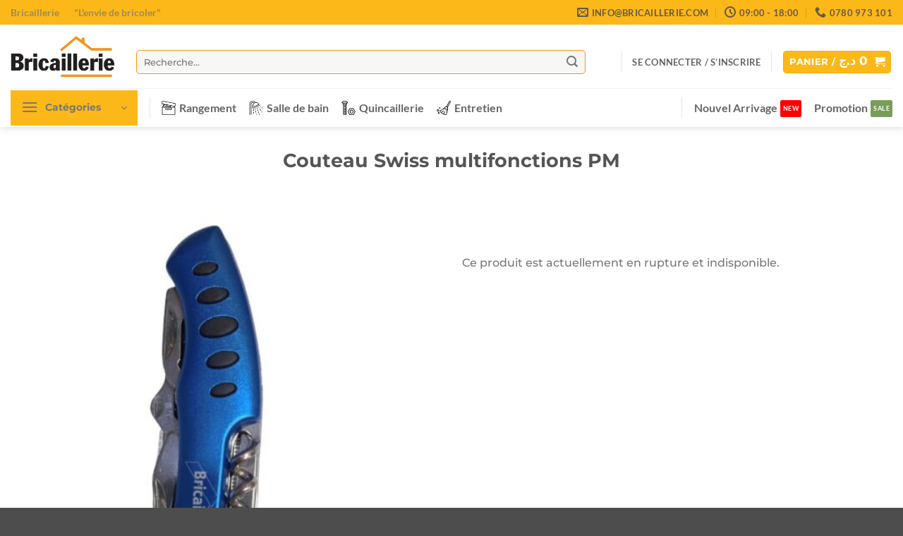

--- FILE ---
content_type: text/html; charset=UTF-8
request_url: https://bricaillerie.com/product/couteau-swiss-multifonctions-pm/
body_size: 54943
content:
<!DOCTYPE html>
<html lang="fr-FR" prefix="og: https://ogp.me/ns#" class="loading-site no-js">
<head>
	<meta charset="UTF-8" />
	<link rel="profile" href="http://gmpg.org/xfn/11" />
	<link rel="pingback" href="https://bricaillerie.com/xmlrpc.php" />

	<script>(function(html){html.className = html.className.replace(/\bno-js\b/,'js')})(document.documentElement);</script>
<meta name="viewport" content="width=device-width, initial-scale=1" /><script>window._wca = window._wca || [];</script>

<!-- Optimisation des moteurs de recherche par Rank Math - https://rankmath.com/ -->
<title>Couteau Swiss multifonctions PM - Bricaillerie</title>
<meta name="description" content="Couteau Swiss multifonctions PM"/>
<meta name="robots" content="follow, index, max-snippet:-1, max-video-preview:-1, max-image-preview:large"/>
<link rel="canonical" href="https://bricaillerie.com/product/couteau-swiss-multifonctions-pm/" />
<meta property="og:locale" content="fr_FR" />
<meta property="og:type" content="product" />
<meta property="og:title" content="Couteau Swiss multifonctions PM - Bricaillerie" />
<meta property="og:description" content="Couteau Swiss multifonctions PM" />
<meta property="og:url" content="https://bricaillerie.com/product/couteau-swiss-multifonctions-pm/" />
<meta property="og:site_name" content="Bricaillerie" />
<meta property="og:updated_time" content="2025-01-17T00:50:01+01:00" />
<meta property="og:image" content="https://bricaillerie.com/wp-content/uploads/2025/01/Couteau-swiss-multifonction-PM-3.jpg" />
<meta property="og:image:secure_url" content="https://bricaillerie.com/wp-content/uploads/2025/01/Couteau-swiss-multifonction-PM-3.jpg" />
<meta property="og:image:width" content="800" />
<meta property="og:image:height" content="900" />
<meta property="og:image:alt" content="Couteau Swiss multifonctions PM" />
<meta property="og:image:type" content="image/jpeg" />
<meta name="twitter:card" content="summary_large_image" />
<meta name="twitter:title" content="Couteau Swiss multifonctions PM - Bricaillerie" />
<meta name="twitter:description" content="Couteau Swiss multifonctions PM" />
<meta name="twitter:image" content="https://bricaillerie.com/wp-content/uploads/2025/01/Couteau-swiss-multifonction-PM-3.jpg" />
<meta name="twitter:label1" content="Prix" />
<meta name="twitter:data1" content="0&nbsp;&#x62f;.&#x62c;" />
<meta name="twitter:label2" content="Disponibilité" />
<meta name="twitter:data2" content="Rupture de stock" />
<script type="application/ld+json" class="rank-math-schema">{"@context":"https://schema.org","@graph":[{"@type":"Place","@id":"https://bricaillerie.com/#place","address":{"@type":"PostalAddress","streetAddress":"34 Boulevard Emir Abdelkader","addressLocality":"Oran","addressRegion":"Oran"}},{"@type":["Store","Organization"],"@id":"https://bricaillerie.com/#organization","name":"Bricaillerie","url":"https://bricaillerie.com","sameAs":["https://www.facebook.com/Bricaillerie/"],"email":"info@bricaillerie.com","address":{"@type":"PostalAddress","streetAddress":"34 Boulevard Emir Abdelkader","addressLocality":"Oran","addressRegion":"Oran"},"logo":{"@type":"ImageObject","@id":"https://bricaillerie.com/#logo","url":"https://bricaillerie.com/wp-content/uploads/2025/01/Icon.jpg","contentUrl":"https://bricaillerie.com/wp-content/uploads/2025/01/Icon.jpg","caption":"Bricaillerie","inLanguage":"fr-FR","width":"1341","height":"1341"},"openingHours":["Monday,Tuesday,Wednesday,Thursday,Saturday,Sunday 09:00-18:00"],"location":{"@id":"https://bricaillerie.com/#place"},"image":{"@id":"https://bricaillerie.com/#logo"},"telephone":"+213780973101"},{"@type":"WebSite","@id":"https://bricaillerie.com/#website","url":"https://bricaillerie.com","name":"Bricaillerie","publisher":{"@id":"https://bricaillerie.com/#organization"},"inLanguage":"fr-FR"},{"@type":"ImageObject","@id":"https://bricaillerie.com/wp-content/uploads/2025/01/Couteau-swiss-multifonction-PM-3.jpg","url":"https://bricaillerie.com/wp-content/uploads/2025/01/Couteau-swiss-multifonction-PM-3.jpg","width":"800","height":"900","inLanguage":"fr-FR"},{"@type":"ItemPage","@id":"https://bricaillerie.com/product/couteau-swiss-multifonctions-pm/#webpage","url":"https://bricaillerie.com/product/couteau-swiss-multifonctions-pm/","name":"Couteau Swiss multifonctions PM - Bricaillerie","datePublished":"2025-01-17T00:48:58+01:00","dateModified":"2025-01-17T00:50:01+01:00","isPartOf":{"@id":"https://bricaillerie.com/#website"},"primaryImageOfPage":{"@id":"https://bricaillerie.com/wp-content/uploads/2025/01/Couteau-swiss-multifonction-PM-3.jpg"},"inLanguage":"fr-FR"},{"@type":"Product","name":"Couteau Swiss multifonctions PM - Bricaillerie","description":"Couteau Swiss multifonctions PM","sku":"OUT-COU-012","category":"Outillage &gt; Outillage \u00e0 main &gt; Outil multifonctions","mainEntityOfPage":{"@id":"https://bricaillerie.com/product/couteau-swiss-multifonctions-pm/#webpage"},"image":[{"@type":"ImageObject","url":"https://bricaillerie.com/wp-content/uploads/2025/01/Couteau-swiss-multifonction-PM-3.jpg","height":"900","width":"800"},{"@type":"ImageObject","url":"https://bricaillerie.com/wp-content/uploads/2025/01/Couteau-swiss-multifonction-PM-2.jpg","height":"900","width":"800"},{"@type":"ImageObject","url":"https://bricaillerie.com/wp-content/uploads/2025/01/Couteau-swiss-multifonction-PM-1.jpg","height":"900","width":"800"},{"@type":"ImageObject","url":"https://bricaillerie.com/wp-content/uploads/2025/01/Couteau-swiss-multifonction-PM.jpg","height":"900","width":"800"}],"@id":"https://bricaillerie.com/product/couteau-swiss-multifonctions-pm/#richSnippet"}]}</script>
<!-- /Extension Rank Math WordPress SEO -->

<link rel='dns-prefetch' href='//www.youtube.com' />
<link rel='dns-prefetch' href='//stats.wp.com' />
<link rel='dns-prefetch' href='//capi-automation.s3.us-east-2.amazonaws.com' />
<link rel='dns-prefetch' href='//www.googletagmanager.com' />
<link rel='dns-prefetch' href='//cdnjs.cloudflare.com' />
<link rel='prefetch' href='https://bricaillerie.com/wp-content/themes/flatsome/assets/js/flatsome.js?ver=e2eddd6c228105dac048' />
<link rel='prefetch' href='https://bricaillerie.com/wp-content/themes/flatsome/assets/js/chunk.slider.js?ver=3.20.4' />
<link rel='prefetch' href='https://bricaillerie.com/wp-content/themes/flatsome/assets/js/chunk.popups.js?ver=3.20.4' />
<link rel='prefetch' href='https://bricaillerie.com/wp-content/themes/flatsome/assets/js/chunk.tooltips.js?ver=3.20.4' />
<link rel='prefetch' href='https://bricaillerie.com/wp-content/themes/flatsome/assets/js/woocommerce.js?ver=1c9be63d628ff7c3ff4c' />
<link rel="alternate" type="application/rss+xml" title="Bricaillerie &raquo; Flux" href="https://bricaillerie.com/feed/" />
<link rel="alternate" type="application/rss+xml" title="Bricaillerie &raquo; Flux des commentaires" href="https://bricaillerie.com/comments/feed/" />
<link rel="alternate" type="application/rss+xml" title="Bricaillerie &raquo; Couteau Swiss multifonctions PM Flux des commentaires" href="https://bricaillerie.com/product/couteau-swiss-multifonctions-pm/feed/" />
<link rel="alternate" title="oEmbed (JSON)" type="application/json+oembed" href="https://bricaillerie.com/wp-json/oembed/1.0/embed?url=https%3A%2F%2Fbricaillerie.com%2Fproduct%2Fcouteau-swiss-multifonctions-pm%2F" />
<link rel="alternate" title="oEmbed (XML)" type="text/xml+oembed" href="https://bricaillerie.com/wp-json/oembed/1.0/embed?url=https%3A%2F%2Fbricaillerie.com%2Fproduct%2Fcouteau-swiss-multifonctions-pm%2F&#038;format=xml" />
<style id='wp-img-auto-sizes-contain-inline-css' type='text/css'>
img:is([sizes=auto i],[sizes^="auto," i]){contain-intrinsic-size:3000px 1500px}
/*# sourceURL=wp-img-auto-sizes-contain-inline-css */
</style>
<style id='wp-emoji-styles-inline-css' type='text/css'>

	img.wp-smiley, img.emoji {
		display: inline !important;
		border: none !important;
		box-shadow: none !important;
		height: 1em !important;
		width: 1em !important;
		margin: 0 0.07em !important;
		vertical-align: -0.1em !important;
		background: none !important;
		padding: 0 !important;
	}
/*# sourceURL=wp-emoji-styles-inline-css */
</style>
<style id='wp-block-library-inline-css' type='text/css'>
:root{--wp-block-synced-color:#7a00df;--wp-block-synced-color--rgb:122,0,223;--wp-bound-block-color:var(--wp-block-synced-color);--wp-editor-canvas-background:#ddd;--wp-admin-theme-color:#007cba;--wp-admin-theme-color--rgb:0,124,186;--wp-admin-theme-color-darker-10:#006ba1;--wp-admin-theme-color-darker-10--rgb:0,107,160.5;--wp-admin-theme-color-darker-20:#005a87;--wp-admin-theme-color-darker-20--rgb:0,90,135;--wp-admin-border-width-focus:2px}@media (min-resolution:192dpi){:root{--wp-admin-border-width-focus:1.5px}}.wp-element-button{cursor:pointer}:root .has-very-light-gray-background-color{background-color:#eee}:root .has-very-dark-gray-background-color{background-color:#313131}:root .has-very-light-gray-color{color:#eee}:root .has-very-dark-gray-color{color:#313131}:root .has-vivid-green-cyan-to-vivid-cyan-blue-gradient-background{background:linear-gradient(135deg,#00d084,#0693e3)}:root .has-purple-crush-gradient-background{background:linear-gradient(135deg,#34e2e4,#4721fb 50%,#ab1dfe)}:root .has-hazy-dawn-gradient-background{background:linear-gradient(135deg,#faaca8,#dad0ec)}:root .has-subdued-olive-gradient-background{background:linear-gradient(135deg,#fafae1,#67a671)}:root .has-atomic-cream-gradient-background{background:linear-gradient(135deg,#fdd79a,#004a59)}:root .has-nightshade-gradient-background{background:linear-gradient(135deg,#330968,#31cdcf)}:root .has-midnight-gradient-background{background:linear-gradient(135deg,#020381,#2874fc)}:root{--wp--preset--font-size--normal:16px;--wp--preset--font-size--huge:42px}.has-regular-font-size{font-size:1em}.has-larger-font-size{font-size:2.625em}.has-normal-font-size{font-size:var(--wp--preset--font-size--normal)}.has-huge-font-size{font-size:var(--wp--preset--font-size--huge)}.has-text-align-center{text-align:center}.has-text-align-left{text-align:left}.has-text-align-right{text-align:right}.has-fit-text{white-space:nowrap!important}#end-resizable-editor-section{display:none}.aligncenter{clear:both}.items-justified-left{justify-content:flex-start}.items-justified-center{justify-content:center}.items-justified-right{justify-content:flex-end}.items-justified-space-between{justify-content:space-between}.screen-reader-text{border:0;clip-path:inset(50%);height:1px;margin:-1px;overflow:hidden;padding:0;position:absolute;width:1px;word-wrap:normal!important}.screen-reader-text:focus{background-color:#ddd;clip-path:none;color:#444;display:block;font-size:1em;height:auto;left:5px;line-height:normal;padding:15px 23px 14px;text-decoration:none;top:5px;width:auto;z-index:100000}html :where(.has-border-color){border-style:solid}html :where([style*=border-top-color]){border-top-style:solid}html :where([style*=border-right-color]){border-right-style:solid}html :where([style*=border-bottom-color]){border-bottom-style:solid}html :where([style*=border-left-color]){border-left-style:solid}html :where([style*=border-width]){border-style:solid}html :where([style*=border-top-width]){border-top-style:solid}html :where([style*=border-right-width]){border-right-style:solid}html :where([style*=border-bottom-width]){border-bottom-style:solid}html :where([style*=border-left-width]){border-left-style:solid}html :where(img[class*=wp-image-]){height:auto;max-width:100%}:where(figure){margin:0 0 1em}html :where(.is-position-sticky){--wp-admin--admin-bar--position-offset:var(--wp-admin--admin-bar--height,0px)}@media screen and (max-width:600px){html :where(.is-position-sticky){--wp-admin--admin-bar--position-offset:0px}}

/*# sourceURL=wp-block-library-inline-css */
</style><link rel='stylesheet' id='wc-blocks-style-css' href='https://bricaillerie.com/wp-content/plugins/woocommerce/assets/client/blocks/wc-blocks.css?ver=wc-10.4.3' type='text/css' media='all' />
<style id='global-styles-inline-css' type='text/css'>
:root{--wp--preset--aspect-ratio--square: 1;--wp--preset--aspect-ratio--4-3: 4/3;--wp--preset--aspect-ratio--3-4: 3/4;--wp--preset--aspect-ratio--3-2: 3/2;--wp--preset--aspect-ratio--2-3: 2/3;--wp--preset--aspect-ratio--16-9: 16/9;--wp--preset--aspect-ratio--9-16: 9/16;--wp--preset--color--black: #000000;--wp--preset--color--cyan-bluish-gray: #abb8c3;--wp--preset--color--white: #ffffff;--wp--preset--color--pale-pink: #f78da7;--wp--preset--color--vivid-red: #cf2e2e;--wp--preset--color--luminous-vivid-orange: #ff6900;--wp--preset--color--luminous-vivid-amber: #fcb900;--wp--preset--color--light-green-cyan: #7bdcb5;--wp--preset--color--vivid-green-cyan: #00d084;--wp--preset--color--pale-cyan-blue: #8ed1fc;--wp--preset--color--vivid-cyan-blue: #0693e3;--wp--preset--color--vivid-purple: #9b51e0;--wp--preset--color--primary: #fcb819;--wp--preset--color--secondary: #fb921a;--wp--preset--color--success: #627D47;--wp--preset--color--alert: #b20000;--wp--preset--gradient--vivid-cyan-blue-to-vivid-purple: linear-gradient(135deg,rgb(6,147,227) 0%,rgb(155,81,224) 100%);--wp--preset--gradient--light-green-cyan-to-vivid-green-cyan: linear-gradient(135deg,rgb(122,220,180) 0%,rgb(0,208,130) 100%);--wp--preset--gradient--luminous-vivid-amber-to-luminous-vivid-orange: linear-gradient(135deg,rgb(252,185,0) 0%,rgb(255,105,0) 100%);--wp--preset--gradient--luminous-vivid-orange-to-vivid-red: linear-gradient(135deg,rgb(255,105,0) 0%,rgb(207,46,46) 100%);--wp--preset--gradient--very-light-gray-to-cyan-bluish-gray: linear-gradient(135deg,rgb(238,238,238) 0%,rgb(169,184,195) 100%);--wp--preset--gradient--cool-to-warm-spectrum: linear-gradient(135deg,rgb(74,234,220) 0%,rgb(151,120,209) 20%,rgb(207,42,186) 40%,rgb(238,44,130) 60%,rgb(251,105,98) 80%,rgb(254,248,76) 100%);--wp--preset--gradient--blush-light-purple: linear-gradient(135deg,rgb(255,206,236) 0%,rgb(152,150,240) 100%);--wp--preset--gradient--blush-bordeaux: linear-gradient(135deg,rgb(254,205,165) 0%,rgb(254,45,45) 50%,rgb(107,0,62) 100%);--wp--preset--gradient--luminous-dusk: linear-gradient(135deg,rgb(255,203,112) 0%,rgb(199,81,192) 50%,rgb(65,88,208) 100%);--wp--preset--gradient--pale-ocean: linear-gradient(135deg,rgb(255,245,203) 0%,rgb(182,227,212) 50%,rgb(51,167,181) 100%);--wp--preset--gradient--electric-grass: linear-gradient(135deg,rgb(202,248,128) 0%,rgb(113,206,126) 100%);--wp--preset--gradient--midnight: linear-gradient(135deg,rgb(2,3,129) 0%,rgb(40,116,252) 100%);--wp--preset--font-size--small: 13px;--wp--preset--font-size--medium: 20px;--wp--preset--font-size--large: 36px;--wp--preset--font-size--x-large: 42px;--wp--preset--spacing--20: 0.44rem;--wp--preset--spacing--30: 0.67rem;--wp--preset--spacing--40: 1rem;--wp--preset--spacing--50: 1.5rem;--wp--preset--spacing--60: 2.25rem;--wp--preset--spacing--70: 3.38rem;--wp--preset--spacing--80: 5.06rem;--wp--preset--shadow--natural: 6px 6px 9px rgba(0, 0, 0, 0.2);--wp--preset--shadow--deep: 12px 12px 50px rgba(0, 0, 0, 0.4);--wp--preset--shadow--sharp: 6px 6px 0px rgba(0, 0, 0, 0.2);--wp--preset--shadow--outlined: 6px 6px 0px -3px rgb(255, 255, 255), 6px 6px rgb(0, 0, 0);--wp--preset--shadow--crisp: 6px 6px 0px rgb(0, 0, 0);}:where(body) { margin: 0; }.wp-site-blocks > .alignleft { float: left; margin-right: 2em; }.wp-site-blocks > .alignright { float: right; margin-left: 2em; }.wp-site-blocks > .aligncenter { justify-content: center; margin-left: auto; margin-right: auto; }:where(.is-layout-flex){gap: 0.5em;}:where(.is-layout-grid){gap: 0.5em;}.is-layout-flow > .alignleft{float: left;margin-inline-start: 0;margin-inline-end: 2em;}.is-layout-flow > .alignright{float: right;margin-inline-start: 2em;margin-inline-end: 0;}.is-layout-flow > .aligncenter{margin-left: auto !important;margin-right: auto !important;}.is-layout-constrained > .alignleft{float: left;margin-inline-start: 0;margin-inline-end: 2em;}.is-layout-constrained > .alignright{float: right;margin-inline-start: 2em;margin-inline-end: 0;}.is-layout-constrained > .aligncenter{margin-left: auto !important;margin-right: auto !important;}.is-layout-constrained > :where(:not(.alignleft):not(.alignright):not(.alignfull)){margin-left: auto !important;margin-right: auto !important;}body .is-layout-flex{display: flex;}.is-layout-flex{flex-wrap: wrap;align-items: center;}.is-layout-flex > :is(*, div){margin: 0;}body .is-layout-grid{display: grid;}.is-layout-grid > :is(*, div){margin: 0;}body{padding-top: 0px;padding-right: 0px;padding-bottom: 0px;padding-left: 0px;}a:where(:not(.wp-element-button)){text-decoration: none;}:root :where(.wp-element-button, .wp-block-button__link){background-color: #32373c;border-width: 0;color: #fff;font-family: inherit;font-size: inherit;font-style: inherit;font-weight: inherit;letter-spacing: inherit;line-height: inherit;padding-top: calc(0.667em + 2px);padding-right: calc(1.333em + 2px);padding-bottom: calc(0.667em + 2px);padding-left: calc(1.333em + 2px);text-decoration: none;text-transform: inherit;}.has-black-color{color: var(--wp--preset--color--black) !important;}.has-cyan-bluish-gray-color{color: var(--wp--preset--color--cyan-bluish-gray) !important;}.has-white-color{color: var(--wp--preset--color--white) !important;}.has-pale-pink-color{color: var(--wp--preset--color--pale-pink) !important;}.has-vivid-red-color{color: var(--wp--preset--color--vivid-red) !important;}.has-luminous-vivid-orange-color{color: var(--wp--preset--color--luminous-vivid-orange) !important;}.has-luminous-vivid-amber-color{color: var(--wp--preset--color--luminous-vivid-amber) !important;}.has-light-green-cyan-color{color: var(--wp--preset--color--light-green-cyan) !important;}.has-vivid-green-cyan-color{color: var(--wp--preset--color--vivid-green-cyan) !important;}.has-pale-cyan-blue-color{color: var(--wp--preset--color--pale-cyan-blue) !important;}.has-vivid-cyan-blue-color{color: var(--wp--preset--color--vivid-cyan-blue) !important;}.has-vivid-purple-color{color: var(--wp--preset--color--vivid-purple) !important;}.has-primary-color{color: var(--wp--preset--color--primary) !important;}.has-secondary-color{color: var(--wp--preset--color--secondary) !important;}.has-success-color{color: var(--wp--preset--color--success) !important;}.has-alert-color{color: var(--wp--preset--color--alert) !important;}.has-black-background-color{background-color: var(--wp--preset--color--black) !important;}.has-cyan-bluish-gray-background-color{background-color: var(--wp--preset--color--cyan-bluish-gray) !important;}.has-white-background-color{background-color: var(--wp--preset--color--white) !important;}.has-pale-pink-background-color{background-color: var(--wp--preset--color--pale-pink) !important;}.has-vivid-red-background-color{background-color: var(--wp--preset--color--vivid-red) !important;}.has-luminous-vivid-orange-background-color{background-color: var(--wp--preset--color--luminous-vivid-orange) !important;}.has-luminous-vivid-amber-background-color{background-color: var(--wp--preset--color--luminous-vivid-amber) !important;}.has-light-green-cyan-background-color{background-color: var(--wp--preset--color--light-green-cyan) !important;}.has-vivid-green-cyan-background-color{background-color: var(--wp--preset--color--vivid-green-cyan) !important;}.has-pale-cyan-blue-background-color{background-color: var(--wp--preset--color--pale-cyan-blue) !important;}.has-vivid-cyan-blue-background-color{background-color: var(--wp--preset--color--vivid-cyan-blue) !important;}.has-vivid-purple-background-color{background-color: var(--wp--preset--color--vivid-purple) !important;}.has-primary-background-color{background-color: var(--wp--preset--color--primary) !important;}.has-secondary-background-color{background-color: var(--wp--preset--color--secondary) !important;}.has-success-background-color{background-color: var(--wp--preset--color--success) !important;}.has-alert-background-color{background-color: var(--wp--preset--color--alert) !important;}.has-black-border-color{border-color: var(--wp--preset--color--black) !important;}.has-cyan-bluish-gray-border-color{border-color: var(--wp--preset--color--cyan-bluish-gray) !important;}.has-white-border-color{border-color: var(--wp--preset--color--white) !important;}.has-pale-pink-border-color{border-color: var(--wp--preset--color--pale-pink) !important;}.has-vivid-red-border-color{border-color: var(--wp--preset--color--vivid-red) !important;}.has-luminous-vivid-orange-border-color{border-color: var(--wp--preset--color--luminous-vivid-orange) !important;}.has-luminous-vivid-amber-border-color{border-color: var(--wp--preset--color--luminous-vivid-amber) !important;}.has-light-green-cyan-border-color{border-color: var(--wp--preset--color--light-green-cyan) !important;}.has-vivid-green-cyan-border-color{border-color: var(--wp--preset--color--vivid-green-cyan) !important;}.has-pale-cyan-blue-border-color{border-color: var(--wp--preset--color--pale-cyan-blue) !important;}.has-vivid-cyan-blue-border-color{border-color: var(--wp--preset--color--vivid-cyan-blue) !important;}.has-vivid-purple-border-color{border-color: var(--wp--preset--color--vivid-purple) !important;}.has-primary-border-color{border-color: var(--wp--preset--color--primary) !important;}.has-secondary-border-color{border-color: var(--wp--preset--color--secondary) !important;}.has-success-border-color{border-color: var(--wp--preset--color--success) !important;}.has-alert-border-color{border-color: var(--wp--preset--color--alert) !important;}.has-vivid-cyan-blue-to-vivid-purple-gradient-background{background: var(--wp--preset--gradient--vivid-cyan-blue-to-vivid-purple) !important;}.has-light-green-cyan-to-vivid-green-cyan-gradient-background{background: var(--wp--preset--gradient--light-green-cyan-to-vivid-green-cyan) !important;}.has-luminous-vivid-amber-to-luminous-vivid-orange-gradient-background{background: var(--wp--preset--gradient--luminous-vivid-amber-to-luminous-vivid-orange) !important;}.has-luminous-vivid-orange-to-vivid-red-gradient-background{background: var(--wp--preset--gradient--luminous-vivid-orange-to-vivid-red) !important;}.has-very-light-gray-to-cyan-bluish-gray-gradient-background{background: var(--wp--preset--gradient--very-light-gray-to-cyan-bluish-gray) !important;}.has-cool-to-warm-spectrum-gradient-background{background: var(--wp--preset--gradient--cool-to-warm-spectrum) !important;}.has-blush-light-purple-gradient-background{background: var(--wp--preset--gradient--blush-light-purple) !important;}.has-blush-bordeaux-gradient-background{background: var(--wp--preset--gradient--blush-bordeaux) !important;}.has-luminous-dusk-gradient-background{background: var(--wp--preset--gradient--luminous-dusk) !important;}.has-pale-ocean-gradient-background{background: var(--wp--preset--gradient--pale-ocean) !important;}.has-electric-grass-gradient-background{background: var(--wp--preset--gradient--electric-grass) !important;}.has-midnight-gradient-background{background: var(--wp--preset--gradient--midnight) !important;}.has-small-font-size{font-size: var(--wp--preset--font-size--small) !important;}.has-medium-font-size{font-size: var(--wp--preset--font-size--medium) !important;}.has-large-font-size{font-size: var(--wp--preset--font-size--large) !important;}.has-x-large-font-size{font-size: var(--wp--preset--font-size--x-large) !important;}
/*# sourceURL=global-styles-inline-css */
</style>

<style id='cot_styles_v2-inline-css' type='text/css'>

    /* Container principal */
    .cot-order-tracking { margin: 20px 0; }
    .cot-order-title { text-align: center; font-size: 1.3em; margin-bottom: 15px; }
    
    /* Section 1 : Détails de la commande */
    .cot-section-details {
        border: 1px solid #ddd;
        box-shadow: 0 1px 3px rgba(0,0,0,0.1);
        padding: 10px 15px;
        margin-bottom: 20px;
    }
    .cot-section-details > .line {
        display: flex;
        justify-content: space-between;
        align-items: center;
        margin-bottom: 8px;
    }
    .line:last-child { margin-bottom: 0; }
    
    /* Ligne 1 */
    .order-number { font-weight: bold; font-size: 1.1em; }
    .order-client { font-size: 1em; }
    
    /* Ligne 2 */
    .order-tracking {
        flex: 1;
        display: flex;
        align-items: center;
        gap: 5px;
    }
    .tracking-label { 
        font-weight: bold; 
        color: #777777;
    }
    .tracking-input {
        border: 1px solid #ccc;
        padding: 4px 8px;
        font-weight: bold;
        max-width: 150px;
        margin-right: -1px; /* pour coller le bouton */
    }
    .tracking-copy-button {
        border: 0px solid #ccc;
        cursor: pointer;
        margin-right: 0;
        padding: 1px 12px; 
        background: #fcb819;
        right: 38px;
    }
    
    /* Ligne 3 */
    .order-total { font-weight: bold; }
    
    /* Section 2 : Timeline (inchangée) */
    .cot-section-timeline { margin-bottom: 20px; }
    
    /* Timeline et ses styles */
    .cot-timeline-container { position: relative; margin-bottom: 30px; padding-top: 10px; }
    .cot-progress-line { position: absolute; top: 76px; height: 4px; background: #ccc; z-index: 1; }
    .cot-progress-line-fill { position: absolute; top: 76px; height: 4px; background: #4CAF50; z-index: 2; transition: width 0.8s ease-out; }
    .cot-timeline { display: flex; justify-content: space-between; align-items: flex-start; list-style: none; padding: 0; margin: 0; position: relative; z-index: 3; }
    .cot-timeline li { position: relative; display: flex; flex-direction: column; align-items: center; flex: 1; text-align: center; }
    .cot-timeline li .icon { width: 48px; height: 48px; background-size: contain; background-repeat: no-repeat; background-position: center; margin-bottom: 8px; }
    .cot-timeline li .marker { width: 24px; height: 24px; line-height: 24px; text-align: center; border: 2px solid #fff; border-radius: 50%; font-weight: bold; color: #fff; background-color: #ccc; margin-bottom: 10px; position: relative; z-index: 3; }
    .cot-timeline li .marker.marker-completed { background-color: #4CAF50; }
    .cot-timeline li .marker.marker-tentative { background-color: #FFC107; }
    .cot-timeline li .marker.marker-error { background-color: #F44336; }
    .cot-timeline li .marker.marker-upcoming { background-color: #ccc; }
    .cot-timeline li .label { font-size: 0.9em; }
    .cot-timeline li.completed .label { color: #4CAF50; }
    .cot-timeline li.tentative-active .label { color: #FFC107; }
    .cot-timeline li.error-active .label { color: #F44336; }
    .cot-timeline li.active .icon { animation: pulse 2s infinite; filter: grayscale(100%); }
    @keyframes pulse { 0% { transform: scale(1); } 50% { transform: scale(1.1); } 100% { transform: scale(1); } }
    .cot-timeline li.upcoming .icon { filter: grayscale(100%); }
    .cot-timeline li.tentative-active .icon { filter: none; }
    
    .copy-tooltip {
    position: absolute;
    bottom: 100%; /* Positionnée au-dessus du bouton */
    left: 50%;
    transform: translateX(-50%);
    margin-bottom: 8px; /* Décalage pour espacer de la copie */
    background-color: #4caf50;
    color: #fff;
    padding: 4px 8px;
    border-radius: 3px;
    font-size: 0.8em;
    opacity: 0;
    pointer-events: none;
    transition: opacity 0.3s ease;
}

.copy-tooltip.show {
    opacity: 1;
}


/* Par défaut, affichez uniquement la version horizontale */
.cot-section-timeline-vertical {
    display: none;
}

/* Affichage sur mobile uniquement */
@media screen and (max-width: 768px) {
    .cot-section-timeline { 
        display: none; /* Masquer la version horizontale sur mobile */
    }
    .cot-section-timeline-vertical {
        display: block; /* Afficher la version verticale */
        margin-bottom: -50px;
    }
}

/* CSS pour la timeline verticale */
.cot-timeline-container-vertical {
    position: relative;
    padding-left: 40px;
    height: 490px;
}

.cot-progress-line-vertical {
    position: absolute;
    left: 20px;
    top: 0;
    width: 4px;
    background: #4CAF50;
    transition: height 0.8s ease-out;
}

.cot-timeline-vertical-list {
    list-style: none;
    margin: 0;
    padding: 0;
}

.cot-timeline-vertical-list li {
    position: relative;
    margin-bottom: 59px;
}

.cot-timeline-vertical-list li:last-child {
    margin-bottom: 0;
}

.step-marker {
    position: absolute;
    left: -32px;
    top: 12px;
    width: 24px;
    height: 24px;
    line-height: 24px;
    text-align: center;
    border: 2px solid #fff;
    border-radius: 50%;
    font-weight: bold;
    background: #ccc;
    z-index: 3;
}

.step-marker.marker-completed {
    background-color: #4CAF50;
}

.step-marker.marker-tentative {
    background-color: #FFC107;
}

.step-marker.marker-error {
    background-color: #F44336;
}

.step-marker.marker-upcoming {
    background-color: #ccc;
}

.step-content {
    margin-left: 10px;
    display: flex;
    align-items: center;
}

.step-icon {
    width: 35px;
    height: 35px;
    background-size: contain;
    background-repeat: no-repeat;
    background-position: center;
    margin-right: 10px;
}

.cot-timeline-vertical-list li.active .step-icon { 
    animation: pulse 2s infinite; 
    filter: grayscale(100%);
}

.cot-timeline-vertical-list li.upcoming .step-icon {
    filter: grayscale(100%);
}

.cot-timeline-vertical-list li.completed .step-label {
    color: #4CAF50;
}

.cot-timeline-vertical-list li.tentative-active .step-label {
    color: #FFC107;
}

.cot-timeline-vertical-list li.error-active .step-label {
    color: #F44336;
}


/* Barre de progression verticale : fond gris */
.cot-progress-line-vertical-bg {
    position: absolute;
    left: 39px;
    top: 17px;
    width: 4px;
    height: 80%;
    background: #ccc; /* couleur grise */
    z-index: 1;
}

/* Barre de progression verticale : remplissage vert */
.cot-progress-line-vertical-fill {
    position: absolute;
    left: 39px;
    top: 17px;
    width: 4px;
    background: #4CAF50; /* couleur verte */
    z-index: 2;
    transition: height 0.8s ease-out;
}

/* Responsive Section 1 : Détails de la commande */
@media screen and (max-width: 768px) {
    .cot-section-details {
        flex-direction: column !important;
        align-items: flex-start;
    }
    .cot-section-details > .order-details,
    .cot-section-details > .client-details {
        width: 100%;
    }
    /* Ajustement des polices si nécessaire */
    .order-number {
        font-size: 1.3em;
    }
    .order-tracking,
    .order-total,
    .order-client,
    .order-address,
    .order-state,
    .order-phone {
        font-size: 0.95em;
    }
}

    .order-tracking input,
    .order-tracking button,
    .order-tracking fieldset,
    .order-tracking select,
    .order-tracking textarea {
    margin-bottom: 0 ;
}
    
    .order-tracking input {
    max-width: 200px !important; 
}
    
/* Styles pour le système d'onglets */
.cot-tabs { margin-top: 20px; }
.cot-tab-menu { 
    list-style: none; 
    padding: 0; 
    margin: 0 0 10px 0; 
    display: flex; 
    border-bottom: 1px solid #ddd; 
}
.cot-tab-menu li { 
    padding: 10px 20px; 
    cursor: pointer; 
    margin-right: 5px; 
    margin-bottom: 0;
    line-height: 1.1em;
}
.cot-tab-menu li.active {
                background: #fff;
                font-weight: bold;
                border-bottom: 4px solid #fcb819;
                color: #fcb819;
                line-height: 1.1em;
            }
.cot-tab-panel { display: none; }
.cot-tab-panel.active { display: block; }

    
    /* Section 3 : Historique (inchangée) */
    .cot-section-history { }
    .cot-history { background: #f9f9f9; padding: 15px; margin-top: 20px; }
    .cot-history h4 { margin-bottom: 15px; }
    .cot-history-item { font-size: 0.9em; margin-bottom: 8px; }
    .cot-history-date { font-weight: bold; margin-right: 8px; }
    
/*# sourceURL=cot_styles_v2-inline-css */
</style>
<link rel='stylesheet' id='font-awesome-css' href='https://cdnjs.cloudflare.com/ajax/libs/font-awesome/6.0.0/css/all.min.css?ver=6.9' type='text/css' media='all' />
<link rel='stylesheet' id='mprs-style-css' href='https://bricaillerie.com/wp-content/plugins/rupture-stock-plugin/assets/css/style.css?ver=6.9' type='text/css' media='all' />
<link rel='stylesheet' id='vds-carousel-css-css' href='https://bricaillerie.com/wp-content/plugins/vitrine-digital-signage/assets/css/vds-carousel.css?ver=6.9' type='text/css' media='all' />
<link rel='stylesheet' id='photoswipe-css' href='https://bricaillerie.com/wp-content/plugins/woocommerce/assets/css/photoswipe/photoswipe.min.css?ver=10.4.3' type='text/css' media='all' />
<link rel='stylesheet' id='photoswipe-default-skin-css' href='https://bricaillerie.com/wp-content/plugins/woocommerce/assets/css/photoswipe/default-skin/default-skin.min.css?ver=10.4.3' type='text/css' media='all' />
<style id='woocommerce-inline-inline-css' type='text/css'>
.woocommerce form .form-row .required { visibility: visible; }
/*# sourceURL=woocommerce-inline-inline-css */
</style>
<link rel='stylesheet' id='wc-bordereau-generator-css' href='https://bricaillerie.com/wp-content/plugins/woo-bordereau-generator/public/css/wc-bordereau-generator.css?ver=4.15.16' type='text/css' media='all' />
<link rel='stylesheet' id='flatsome-swatches-frontend-css' href='https://bricaillerie.com/wp-content/themes/flatsome/assets/css/extensions/flatsome-swatches-frontend.css?ver=3.20.4' type='text/css' media='all' />
<link rel='stylesheet' id='flatsome-main-css' href='https://bricaillerie.com/wp-content/themes/flatsome/assets/css/flatsome.css?ver=3.20.4' type='text/css' media='all' />
<style id='flatsome-main-inline-css' type='text/css'>
@font-face {
				font-family: "fl-icons";
				font-display: block;
				src: url(https://bricaillerie.com/wp-content/themes/flatsome/assets/css/icons/fl-icons.eot?v=3.20.4);
				src:
					url(https://bricaillerie.com/wp-content/themes/flatsome/assets/css/icons/fl-icons.eot#iefix?v=3.20.4) format("embedded-opentype"),
					url(https://bricaillerie.com/wp-content/themes/flatsome/assets/css/icons/fl-icons.woff2?v=3.20.4) format("woff2"),
					url(https://bricaillerie.com/wp-content/themes/flatsome/assets/css/icons/fl-icons.ttf?v=3.20.4) format("truetype"),
					url(https://bricaillerie.com/wp-content/themes/flatsome/assets/css/icons/fl-icons.woff?v=3.20.4) format("woff"),
					url(https://bricaillerie.com/wp-content/themes/flatsome/assets/css/icons/fl-icons.svg?v=3.20.4#fl-icons) format("svg");
			}
/*# sourceURL=flatsome-main-inline-css */
</style>
<link rel='stylesheet' id='flatsome-shop-css' href='https://bricaillerie.com/wp-content/themes/flatsome/assets/css/flatsome-shop.css?ver=3.20.4' type='text/css' media='all' />
<link rel='stylesheet' id='flatsome-style-css' href='https://bricaillerie.com/wp-content/themes/flatsome-child/style.css?ver=3.0' type='text/css' media='all' />
<script type="text/javascript">
            window._nslDOMReady = (function () {
                const executedCallbacks = new Set();
            
                return function (callback) {
                    /**
                    * Third parties might dispatch DOMContentLoaded events, so we need to ensure that we only run our callback once!
                    */
                    if (executedCallbacks.has(callback)) return;
            
                    const wrappedCallback = function () {
                        if (executedCallbacks.has(callback)) return;
                        executedCallbacks.add(callback);
                        callback();
                    };
            
                    if (document.readyState === "complete" || document.readyState === "interactive") {
                        wrappedCallback();
                    } else {
                        document.addEventListener("DOMContentLoaded", wrappedCallback);
                    }
                };
            })();
        </script><script type="text/javascript" src="https://bricaillerie.com/wp-includes/js/jquery/jquery.min.js?ver=3.7.1" id="jquery-core-js"></script>
<script type="text/javascript" src="https://bricaillerie.com/wp-includes/js/jquery/jquery-migrate.min.js?ver=3.4.1" id="jquery-migrate-js"></script>
<script type="text/javascript" src="https://bricaillerie.com/wp-content/plugins/woocommerce/assets/js/jquery-blockui/jquery.blockUI.min.js?ver=2.7.0-wc.10.4.3" id="wc-jquery-blockui-js" data-wp-strategy="defer"></script>
<script type="text/javascript" src="https://bricaillerie.com/wp-content/plugins/woocommerce/assets/js/photoswipe/photoswipe.min.js?ver=4.1.1-wc.10.4.3" id="wc-photoswipe-js" defer="defer" data-wp-strategy="defer"></script>
<script type="text/javascript" src="https://bricaillerie.com/wp-content/plugins/woocommerce/assets/js/photoswipe/photoswipe-ui-default.min.js?ver=4.1.1-wc.10.4.3" id="wc-photoswipe-ui-default-js" defer="defer" data-wp-strategy="defer"></script>
<script type="text/javascript" id="wc-single-product-js-extra">
/* <![CDATA[ */
var wc_single_product_params = {"i18n_required_rating_text":"Veuillez s\u00e9lectionner une note","i18n_rating_options":["1\u00a0\u00e9toile sur 5","2\u00a0\u00e9toiles sur 5","3\u00a0\u00e9toiles sur 5","4\u00a0\u00e9toiles sur 5","5\u00a0\u00e9toiles sur 5"],"i18n_product_gallery_trigger_text":"Voir la galerie d\u2019images en plein \u00e9cran","review_rating_required":"yes","flexslider":{"rtl":false,"animation":"slide","smoothHeight":true,"directionNav":false,"controlNav":"thumbnails","slideshow":false,"animationSpeed":500,"animationLoop":false,"allowOneSlide":false},"zoom_enabled":"","zoom_options":[],"photoswipe_enabled":"1","photoswipe_options":{"shareEl":false,"closeOnScroll":false,"history":false,"hideAnimationDuration":0,"showAnimationDuration":0},"flexslider_enabled":""};
//# sourceURL=wc-single-product-js-extra
/* ]]> */
</script>
<script type="text/javascript" src="https://bricaillerie.com/wp-content/plugins/woocommerce/assets/js/frontend/single-product.min.js?ver=10.4.3" id="wc-single-product-js" defer="defer" data-wp-strategy="defer"></script>
<script type="text/javascript" src="https://bricaillerie.com/wp-content/plugins/woocommerce/assets/js/js-cookie/js.cookie.min.js?ver=2.1.4-wc.10.4.3" id="wc-js-cookie-js" data-wp-strategy="defer"></script>
<script type="text/javascript" src="https://stats.wp.com/s-202604.js" id="woocommerce-analytics-js" defer="defer" data-wp-strategy="defer"></script>

<!-- Extrait de code de la balise Google (gtag.js) ajouté par Site Kit -->
<!-- Extrait Google Analytics ajouté par Site Kit -->
<script type="text/javascript" src="https://www.googletagmanager.com/gtag/js?id=GT-5RFLRDVT" id="google_gtagjs-js" async></script>
<script type="text/javascript" id="google_gtagjs-js-after">
/* <![CDATA[ */
window.dataLayer = window.dataLayer || [];function gtag(){dataLayer.push(arguments);}
gtag("set","linker",{"domains":["bricaillerie.com"]});
gtag("js", new Date());
gtag("set", "developer_id.dZTNiMT", true);
gtag("config", "GT-5RFLRDVT");
 window._googlesitekit = window._googlesitekit || {}; window._googlesitekit.throttledEvents = []; window._googlesitekit.gtagEvent = (name, data) => { var key = JSON.stringify( { name, data } ); if ( !! window._googlesitekit.throttledEvents[ key ] ) { return; } window._googlesitekit.throttledEvents[ key ] = true; setTimeout( () => { delete window._googlesitekit.throttledEvents[ key ]; }, 5 ); gtag( "event", name, { ...data, event_source: "site-kit" } ); }; 
//# sourceURL=google_gtagjs-js-after
/* ]]> */
</script>
<link rel="https://api.w.org/" href="https://bricaillerie.com/wp-json/" /><link rel="alternate" title="JSON" type="application/json" href="https://bricaillerie.com/wp-json/wp/v2/product/2599" /><link rel="EditURI" type="application/rsd+xml" title="RSD" href="https://bricaillerie.com/xmlrpc.php?rsd" />
<meta name="generator" content="WordPress 6.9" />
<link rel='shortlink' href='https://bricaillerie.com/?p=2599' />
<meta name="generator" content="Site Kit by Google 1.170.0" />	<style>img#wpstats{display:none}</style>
		<style>
        .hidden-field { display: none !important; }
        #billing_country_field { display: none !important; }
    </style>	<noscript><style>.woocommerce-product-gallery{ opacity: 1 !important; }</style></noscript>
				<script  type="text/javascript">
				!function(f,b,e,v,n,t,s){if(f.fbq)return;n=f.fbq=function(){n.callMethod?
					n.callMethod.apply(n,arguments):n.queue.push(arguments)};if(!f._fbq)f._fbq=n;
					n.push=n;n.loaded=!0;n.version='2.0';n.queue=[];t=b.createElement(e);t.async=!0;
					t.src=v;s=b.getElementsByTagName(e)[0];s.parentNode.insertBefore(t,s)}(window,
					document,'script','https://connect.facebook.net/en_US/fbevents.js');
			</script>
			<!-- WooCommerce Facebook Integration Begin -->
			<script  type="text/javascript">

				fbq('init', '1237374507371833', {}, {
    "agent": "woocommerce_0-10.4.3-3.5.15"
});

				document.addEventListener( 'DOMContentLoaded', function() {
					// Insert placeholder for events injected when a product is added to the cart through AJAX.
					document.body.insertAdjacentHTML( 'beforeend', '<div class=\"wc-facebook-pixel-event-placeholder\"></div>' );
				}, false );

			</script>
			<!-- WooCommerce Facebook Integration End -->
			<meta name="theme-color" content="#fb921a"> <link rel='stylesheet' id='dashicons-css' href='https://bricaillerie.com/wp-includes/css/dashicons.min.css?ver=6.9' type='text/css' media='all' />
<link rel='stylesheet' id='wordfence-ls-login-css' href='https://bricaillerie.com/wp-content/plugins/wordfence/modules/login-security/css/login.1766263234.css?ver=1.1.15' type='text/css' media='all' />
</head><link rel="icon" href="https://bricaillerie.com/wp-content/uploads/2025/01/cropped-Icon-3-32x32.png" sizes="32x32" />
<link rel="icon" href="https://bricaillerie.com/wp-content/uploads/2025/01/cropped-Icon-3-192x192.png" sizes="192x192" />
<link rel="apple-touch-icon" href="https://bricaillerie.com/wp-content/uploads/2025/01/cropped-Icon-3-180x180.png" />
<meta name="msapplication-TileImage" content="https://bricaillerie.com/wp-content/uploads/2025/01/cropped-Icon-3-270x270.png" />
<style type="text/css">div.nsl-container[data-align="left"] {
    text-align: left;
}

div.nsl-container[data-align="center"] {
    text-align: center;
}

div.nsl-container[data-align="right"] {
    text-align: right;
}


div.nsl-container div.nsl-container-buttons a[data-plugin="nsl"] {
    text-decoration: none;
    box-shadow: none;
    border: 0;
}

div.nsl-container .nsl-container-buttons {
    display: flex;
    padding: 5px 0;
}

div.nsl-container.nsl-container-block .nsl-container-buttons {
    display: inline-grid;
    grid-template-columns: minmax(145px, auto);
}

div.nsl-container-block-fullwidth .nsl-container-buttons {
    flex-flow: column;
    align-items: center;
}

div.nsl-container-block-fullwidth .nsl-container-buttons a,
div.nsl-container-block .nsl-container-buttons a {
    flex: 1 1 auto;
    display: block;
    margin: 5px 0;
    width: 100%;
}

div.nsl-container-inline {
    margin: -5px;
    text-align: left;
}

div.nsl-container-inline .nsl-container-buttons {
    justify-content: center;
    flex-wrap: wrap;
}

div.nsl-container-inline .nsl-container-buttons a {
    margin: 5px;
    display: inline-block;
}

div.nsl-container-grid .nsl-container-buttons {
    flex-flow: row;
    align-items: center;
    flex-wrap: wrap;
}

div.nsl-container-grid .nsl-container-buttons a {
    flex: 1 1 auto;
    display: block;
    margin: 5px;
    max-width: 280px;
    width: 100%;
}

@media only screen and (min-width: 650px) {
    div.nsl-container-grid .nsl-container-buttons a {
        width: auto;
    }
}

div.nsl-container .nsl-button {
    cursor: pointer;
    vertical-align: top;
    border-radius: 4px;
}

div.nsl-container .nsl-button-default {
    color: #fff;
    display: flex;
}

div.nsl-container .nsl-button-icon {
    display: inline-block;
}

div.nsl-container .nsl-button-svg-container {
    flex: 0 0 auto;
    padding: 8px;
    display: flex;
    align-items: center;
}

div.nsl-container svg {
    height: 24px;
    width: 24px;
    vertical-align: top;
}

div.nsl-container .nsl-button-default div.nsl-button-label-container {
    margin: 0 24px 0 12px;
    padding: 10px 0;
    font-family: Helvetica, Arial, sans-serif;
    font-size: 16px;
    line-height: 20px;
    letter-spacing: .25px;
    overflow: hidden;
    text-align: center;
    text-overflow: clip;
    white-space: nowrap;
    flex: 1 1 auto;
    -webkit-font-smoothing: antialiased;
    -moz-osx-font-smoothing: grayscale;
    text-transform: none;
    display: inline-block;
}

div.nsl-container .nsl-button-google[data-skin="light"] {
    box-shadow: inset 0 0 0 1px #747775;
    color: #1f1f1f;
}

div.nsl-container .nsl-button-google[data-skin="dark"] {
    box-shadow: inset 0 0 0 1px #8E918F;
    color: #E3E3E3;
}

div.nsl-container .nsl-button-google[data-skin="neutral"] {
    color: #1F1F1F;
}

div.nsl-container .nsl-button-google div.nsl-button-label-container {
    font-family: "Roboto Medium", Roboto, Helvetica, Arial, sans-serif;
}

div.nsl-container .nsl-button-apple .nsl-button-svg-container {
    padding: 0 6px;
}

div.nsl-container .nsl-button-apple .nsl-button-svg-container svg {
    height: 40px;
    width: auto;
}

div.nsl-container .nsl-button-apple[data-skin="light"] {
    color: #000;
    box-shadow: 0 0 0 1px #000;
}

div.nsl-container .nsl-button-facebook[data-skin="white"] {
    color: #000;
    box-shadow: inset 0 0 0 1px #000;
}

div.nsl-container .nsl-button-facebook[data-skin="light"] {
    color: #1877F2;
    box-shadow: inset 0 0 0 1px #1877F2;
}

div.nsl-container .nsl-button-spotify[data-skin="white"] {
    color: #191414;
    box-shadow: inset 0 0 0 1px #191414;
}

div.nsl-container .nsl-button-apple div.nsl-button-label-container {
    font-size: 17px;
    font-family: -apple-system, BlinkMacSystemFont, "Segoe UI", Roboto, Helvetica, Arial, sans-serif, "Apple Color Emoji", "Segoe UI Emoji", "Segoe UI Symbol";
}

div.nsl-container .nsl-button-slack div.nsl-button-label-container {
    font-size: 17px;
    font-family: -apple-system, BlinkMacSystemFont, "Segoe UI", Roboto, Helvetica, Arial, sans-serif, "Apple Color Emoji", "Segoe UI Emoji", "Segoe UI Symbol";
}

div.nsl-container .nsl-button-slack[data-skin="light"] {
    color: #000000;
    box-shadow: inset 0 0 0 1px #DDDDDD;
}

div.nsl-container .nsl-button-tiktok[data-skin="light"] {
    color: #161823;
    box-shadow: 0 0 0 1px rgba(22, 24, 35, 0.12);
}


div.nsl-container .nsl-button-kakao {
    color: rgba(0, 0, 0, 0.85);
}

.nsl-clear {
    clear: both;
}

.nsl-container {
    clear: both;
}

.nsl-disabled-provider .nsl-button {
    filter: grayscale(1);
    opacity: 0.8;
}

/*Button align start*/

div.nsl-container-inline[data-align="left"] .nsl-container-buttons {
    justify-content: flex-start;
}

div.nsl-container-inline[data-align="center"] .nsl-container-buttons {
    justify-content: center;
}

div.nsl-container-inline[data-align="right"] .nsl-container-buttons {
    justify-content: flex-end;
}


div.nsl-container-grid[data-align="left"] .nsl-container-buttons {
    justify-content: flex-start;
}

div.nsl-container-grid[data-align="center"] .nsl-container-buttons {
    justify-content: center;
}

div.nsl-container-grid[data-align="right"] .nsl-container-buttons {
    justify-content: flex-end;
}

div.nsl-container-grid[data-align="space-around"] .nsl-container-buttons {
    justify-content: space-around;
}

div.nsl-container-grid[data-align="space-between"] .nsl-container-buttons {
    justify-content: space-between;
}

/* Button align end*/

/* Redirect */

#nsl-redirect-overlay {
    display: flex;
    flex-direction: column;
    justify-content: center;
    align-items: center;
    position: fixed;
    z-index: 1000000;
    left: 0;
    top: 0;
    width: 100%;
    height: 100%;
    backdrop-filter: blur(1px);
    background-color: RGBA(0, 0, 0, .32);;
}

#nsl-redirect-overlay-container {
    display: flex;
    flex-direction: column;
    justify-content: center;
    align-items: center;
    background-color: white;
    padding: 30px;
    border-radius: 10px;
}

#nsl-redirect-overlay-spinner {
    content: '';
    display: block;
    margin: 20px;
    border: 9px solid RGBA(0, 0, 0, .6);
    border-top: 9px solid #fff;
    border-radius: 50%;
    box-shadow: inset 0 0 0 1px RGBA(0, 0, 0, .6), 0 0 0 1px RGBA(0, 0, 0, .6);
    width: 40px;
    height: 40px;
    animation: nsl-loader-spin 2s linear infinite;
}

@keyframes nsl-loader-spin {
    0% {
        transform: rotate(0deg)
    }
    to {
        transform: rotate(360deg)
    }
}

#nsl-redirect-overlay-title {
    font-family: -apple-system, BlinkMacSystemFont, "Segoe UI", Roboto, Oxygen-Sans, Ubuntu, Cantarell, "Helvetica Neue", sans-serif;
    font-size: 18px;
    font-weight: bold;
    color: #3C434A;
}

#nsl-redirect-overlay-text {
    font-family: -apple-system, BlinkMacSystemFont, "Segoe UI", Roboto, Oxygen-Sans, Ubuntu, Cantarell, "Helvetica Neue", sans-serif;
    text-align: center;
    font-size: 14px;
    color: #3C434A;
}

/* Redirect END*/</style><style type="text/css">/* Notice fallback */
#nsl-notices-fallback {
    position: fixed;
    right: 10px;
    top: 10px;
    z-index: 10000;
}

.admin-bar #nsl-notices-fallback {
    top: 42px;
}

#nsl-notices-fallback > div {
    position: relative;
    background: #fff;
    border-left: 4px solid #fff;
    box-shadow: 0 1px 1px 0 rgba(0, 0, 0, .1);
    margin: 5px 15px 2px;
    padding: 1px 20px;
}

#nsl-notices-fallback > div.error {
    display: block;
    border-left-color: #dc3232;
}

#nsl-notices-fallback > div.updated {
    display: block;
    border-left-color: #46b450;
}

#nsl-notices-fallback p {
    margin: .5em 0;
    padding: 2px;
}

#nsl-notices-fallback > div:after {
    position: absolute;
    right: 5px;
    top: 5px;
    content: '\00d7';
    display: block;
    height: 16px;
    width: 16px;
    line-height: 16px;
    text-align: center;
    font-size: 20px;
    cursor: pointer;
}</style><style id="custom-css" type="text/css">:root {--primary-color: #fcb819;--fs-color-primary: #fcb819;--fs-color-secondary: #fb921a;--fs-color-success: #627D47;--fs-color-alert: #b20000;--fs-color-base: #777777;--fs-experimental-link-color: #334862;--fs-experimental-link-color-hover: #dd9933;}.tooltipster-base {--tooltip-color: #fff;--tooltip-bg-color: #000000;}.off-canvas-right .mfp-content, .off-canvas-left .mfp-content {--drawer-width: 300px;}.off-canvas .mfp-content.off-canvas-cart {--drawer-width: 78%;}.container-width, .full-width .ubermenu-nav, .container, .row{max-width: 1370px}.row.row-collapse{max-width: 1340px}.row.row-small{max-width: 1362.5px}.row.row-large{max-width: 1400px}.header-main{height: 90px}#logo img{max-height: 90px}#logo{width:148px;}.header-bottom{min-height: 55px}.header-top{min-height: 30px}.transparent .header-main{height: 90px}.transparent #logo img{max-height: 90px}.has-transparent + .page-title:first-of-type,.has-transparent + #main > .page-title,.has-transparent + #main > div > .page-title,.has-transparent + #main .page-header-wrapper:first-of-type .page-title{padding-top: 170px;}.header.show-on-scroll,.stuck .header-main{height:70px!important}.stuck #logo img{max-height: 70px!important}.search-form{ width: 93%;}.header-bg-color {background-color: #ffffff}.header-bottom {background-color: #ffffff}.top-bar-nav > li > a{line-height: 16px }.header-main .nav > li > a{line-height: 16px }.header-wrapper:not(.stuck) .header-main .header-nav{margin-top: 16px }.header-bottom-nav > li > a{line-height: 16px }@media (max-width: 549px) {.header-main{height: 70px}#logo img{max-height: 70px}}.nav-dropdown-has-arrow.nav-dropdown-has-border li.has-dropdown:before{border-bottom-color: #ffffff;}.nav .nav-dropdown{border-color: #ffffff }.nav-dropdown{font-size:100%}.nav-dropdown-has-arrow li.has-dropdown:after{border-bottom-color: #ffffff;}.nav .nav-dropdown{background-color: #ffffff}.header-top{background-color:#fcb819!important;}h1,h2,h3,h4,h5,h6,.heading-font{color: #555555;}body{font-size: 100%;}@media screen and (max-width: 549px){body{font-size: 100%;}}body{font-family: Montserrat, sans-serif;}body {font-weight: 500;font-style: normal;}.nav > li > a {font-family: Lato, sans-serif;}.mobile-sidebar-levels-2 .nav > li > ul > li > a {font-family: Lato, sans-serif;}.nav > li > a,.mobile-sidebar-levels-2 .nav > li > ul > li > a {font-weight: 700;font-style: normal;}h1,h2,h3,h4,h5,h6,.heading-font, .off-canvas-center .nav-sidebar.nav-vertical > li > a{font-family: Montserrat, sans-serif;}h1,h2,h3,h4,h5,h6,.heading-font,.banner h1,.banner h2 {font-weight: 700;font-style: normal;}.alt-font{font-family: "Dancing Script", sans-serif;}.alt-font {font-weight: 400!important;font-style: normal!important;}.header:not(.transparent) .header-bottom-nav.nav > li > a:hover,.header:not(.transparent) .header-bottom-nav.nav > li.active > a,.header:not(.transparent) .header-bottom-nav.nav > li.current > a,.header:not(.transparent) .header-bottom-nav.nav > li > a.active,.header:not(.transparent) .header-bottom-nav.nav > li > a.current{color: #fcb819;}.header-bottom-nav.nav-line-bottom > li > a:before,.header-bottom-nav.nav-line-grow > li > a:before,.header-bottom-nav.nav-line > li > a:before,.header-bottom-nav.nav-box > li > a:hover,.header-bottom-nav.nav-box > li.active > a,.header-bottom-nav.nav-pills > li > a:hover,.header-bottom-nav.nav-pills > li.active > a{color:#FFF!important;background-color: #fcb819;}.shop-page-title.featured-title .title-overlay{background-color: rgba(0,0,0,0.3);}.badge-inner.on-sale{background-color: #81d742}.badge-inner.new-bubble-auto{background-color: #ec4545}.price del, .product_list_widget del, del .woocommerce-Price-amount { color: #dd3333; }.shop-page-title.featured-title .title-bg{ background-image: url(https://bricaillerie.com/wp-content/uploads/2025/01/Couteau-swiss-multifonction-PM-3.jpg)!important;}@media screen and (min-width: 550px){.products .box-vertical .box-image{min-width: 247px!important;width: 247px!important;}}button[name='update_cart'] { display: none; }.header-vertical-menu__opener {width: 180px}.nav-vertical-fly-out > li + li {border-top-width: 1px; border-top-style: solid;}.header-vertical-menu__fly-out .nav-vertical-fly-out > li.menu-item > a:hover,.header-vertical-menu__fly-out .nav-vertical-fly-out > li.menu-item.active > a,.header-vertical-menu__fly-out .nav-vertical-fly-out > li.menu-item.current-dropdown > a {background-color: #fcb814;}/* Custom CSS */.label-new.menu-item>a:after, .label-hot.menu-item>a:after, .label-sale.menu-item>a:after, .label-popular.menu-item>a:after, .label-custom.menu-item>a:after {text-transform: uppercase;font-size: 9px;font-weight: bolder;padding: 4px;border-radius: 2px;line-height: 16px;top: 1px;letter-spacing: 0.05em;margin-left: 4px;display: inline-block;position: relative;}.label-new.menu-item>a:after {content: 'New' !important; /* Change Text */background-color: #FF0000;/* Change BG color */color: #FFFFFF; /* Change Text color */}.label-hot.menu-item>a:after {content: 'Hot' !important;background-color: #35CE9D;color: #FFFFFF;}.label-sale.menu-item>a:after {content: 'sale' !important;background-color: #7a9c59;color: #FFFFFF;}.label-custom.menu-item > a:after {content: 'Custom';background-color: #262626;color: #FFFFFF;}.label-new.menu-item > a:after{content:"Nouveau";}.label-hot.menu-item > a:after{content:"Populaire";}.label-sale.menu-item > a:after{content:"En action";}.label-popular.menu-item > a:after{content:"Populaire";}</style>		<style type="text/css" id="wp-custom-css">
			/* Custom search bar */
/* -------------------- */
.form-flat input[type=search] {
    background-color: rgba(0,0,0,.03);
		border: 1px solid;
    border-color: #FB921A;
    border-radius: 5px;
    box-shadow: none;
    color: currentColor!important;
}
.product-images .image-tools .circle{
background-color:#fcb814;
border-color:#fcb814;
color:#fff;
}


.single-product .woocommerce-tabs .nav-tabs>li.active>a {
  border-top-color: var(--fs-color-secondary);
  background-color: var(--fs-color-secondary);
}
/* --Fin-- */

/* Custom Badge out of stock */
/* -------------------- */

.flatsome-availability-badge {
  /* Styles pour le conteneur du badge */
  margin-top: 10px; /* Espacement entre le badge et le bouton */
}

.badge-rupture-stock {
  /* Styles pour le badge */
  display: inline-block;
  padding: 5px 10px;
  background-color: #d9534f; /* Rouge */
  color: #fff; /* Blanc */
  font-weight: bold;
  border-radius: 5px;
}

.badge-rupture-stock i {
  /* Styles pour l'icône Font Awesome */
  font-size: 20px; /* Taille de l'icône */
  margin-right: 5px; /* Espacement entre l'icône et le texte */
	margin-left: 5px;
  vertical-align: middle; /* Aligner verticalement avec le texte */
}
/* --Fin-- */


/* Custom Add to cart */
/* -------------------- */
.add-to-cart-button a {
  padding: 5px;
  color: #ffffff; 
  font-weight: 900;
  width: 100%;
}

a.added_to_cart {
    display: inline-block;
    font-size: .9em;
    font-weight: 700;
    margin-top: 11px!important;
    padding: 12px!important;
    background-color: var(--fs-color-success);
    text-transform: uppercase
}

.add-to-cart-button a.added_to_cart:before {
  display: none !important;
}

.tax-product_cat .row-small>.col {
  margin-bottom: 0;
  padding: 0 4px 19.6px
}

.rupture-de-stock-badge {
    position: absolute;
    top: 10px; /* Adjust as needed */
    left: 10px; /* Adjust as needed */
    padding: 5px 10px;
    background-color: #d9534f; /* Red color */
    color: #fff; /* White text color */
    font-weight: bold;
    z-index: 10; /* Ensure the badge appears on top */
}
/* --Fin-- */

/* Custom variation price */
/* -------------------- */
.woocommerce-variation-price {
    border-top: 1px dashed #ddd;
    font-size: 1.8em;
    padding: 7.5px 0
}
/* --Fin-- */

/* Text animation */
/* --Livraison rapide-- */
.marquee {
  color: #333333; /* Texte sombre pour un bon contraste */
  font-weight: bold;
  font-size: 16px;
  white-space: nowrap;
  overflow: hidden;
  box-sizing: border-box;
  position: relative;
  height: 30px; /* Ajustez selon vos besoins */
  text-align: center; /* Centre le texte verticalement */
  line-height: 30px; /* Assure un bon alignement */
}

.marquee p {
  display: inline-block;
  animation: softBlink 3s ease-in-out infinite; /* Clignotement doux */
}

@keyframes softBlink {
  0%, 100% {
    opacity: 1; /* Opacité pleine */
  }
  50% {
    opacity: 0.2; /* Opacité réduite pour un effet doux */
  }
}
/* --Fin-- */

/* Text animation */
/* --Slogan-- */
.animated-text {
  text-align: center;
	font-weight: bold;
  font-family: 'lato', sans-serif;
  font-size: 14px; /* Taille ajustée à 18px */
	height: 30px;
	line-height: 35px;
  overflow: hidden; /* Empêche le débordement */
  display: inline-block; /* S'applique uniquement au texte */
}

.animated-text div {
  display: inline-block;
  overflow: hidden;
  white-space: nowrap;
}

.animated-text div {
  display: inline-block;
  overflow: hidden;
}

.animated-text div:first-of-type {
  animation: showup 7s infinite;
}

.animated-text div:last-of-type {
  width: 0px;
  animation: reveal 7s infinite;
}

.animated-text div:last-of-type span {
  margin-left: -200px; /* Ajustez ici pour réduire l'éloignement */
  animation: slidein 7s infinite;
}

@keyframes showup {
  0% {
    opacity: 0;
  }
  20% {
    opacity: 1;
  }
  80% {
    opacity: 1;
  }
  100% {
    opacity: 0;
  }
}

@keyframes slidein {
  0% {
    margin-left: -500px; /* Ajustez ici pour démarrer plus près */
  }
  20% {
    margin-left: -500px;
  }
  35% {
    margin-left: 0px; /* Arrête l'animation ici */
  }
  100% {
    margin-left: 0px;
  }
}

@keyframes reveal {
  0% {
    opacity: 0;
    width: 0px;
  }
  20% {
    opacity: 1;
    width: 0px;
  }
  30% {
    width: 155px; /* Ajustez ici pour ajuster la largeur révélée */
  }
  80% {
    opacity: 1;
  }
  100% {
    opacity: 0;
    width: 160px;
  }
}
/* --Fin-- */

.heartbeat {
	-webkit-animation: heartbeat 1.5s ease-in-out infinite both;
	        animation: heartbeat 1.5s ease-in-out infinite both;
}

/**
 * ----------------------------------------
 * animation heartbeat
 * ----------------------------------------
 */
@-webkit-keyframes heartbeat {
  from {
    -webkit-transform: scale(1);
            transform: scale(1);
    -webkit-transform-origin: center center;
            transform-origin: center center;
    -webkit-animation-timing-function: ease-out;
            animation-timing-function: ease-out;
  }
  10% {
    -webkit-transform: scale(0.91);
            transform: scale(0.91);
    -webkit-animation-timing-function: ease-in;
            animation-timing-function: ease-in;
  }
  17% {
    -webkit-transform: scale(0.98);
            transform: scale(0.98);
    -webkit-animation-timing-function: ease-out;
            animation-timing-function: ease-out;
  }
  33% {
    -webkit-transform: scale(0.87);
            transform: scale(0.87);
    -webkit-animation-timing-function: ease-in;
            animation-timing-function: ease-in;
  }
  45% {
    -webkit-transform: scale(1);
            transform: scale(1);
    -webkit-animation-timing-function: ease-out;
            animation-timing-function: ease-out;
  }
}
@keyframes heartbeat {
  from {
    -webkit-transform: scale(1);
            transform: scale(1);
    -webkit-transform-origin: center center;
            transform-origin: center center;
    -webkit-animation-timing-function: ease-out;
            animation-timing-function: ease-out;
  }
  10% {
    -webkit-transform: scale(0.91);
            transform: scale(0.91);
    -webkit-animation-timing-function: ease-in;
            animation-timing-function: ease-in;
  }
  17% {
    -webkit-transform: scale(0.98);
            transform: scale(0.98);
    -webkit-animation-timing-function: ease-out;
            animation-timing-function: ease-out;
  }
  33% {
    -webkit-transform: scale(0.87);
            transform: scale(0.87);
    -webkit-animation-timing-function: ease-in;
            animation-timing-function: ease-in;
  }
  45% {
    -webkit-transform: scale(1);
            transform: scale(1);
    -webkit-animation-timing-function: ease-out;
            animation-timing-function: ease-out;
  }
}

button.checkout.wc-forward, 
a.button.checkout.wc-forward {
	-webkit-animation: heartbeat 1.5s ease-in-out infinite both;
	        animation: heartbeat 1.5s ease-in-out infinite both;
}
button#place_order {
    -webkit-animation: heartbeat 1.5s ease-in-out infinite both;
    animation: heartbeat 1.5s ease-in-out infinite both;
}

/* --Fin-- */

/* color remove cart icon */
a.icon-remove,a.remove {
    color: #fb9619;
}
/* --Fin-- */

/* color remove cart icon */
span.amount {
    font-size: 1.3em;
}
/* --Fin-- */

/* remove trasparence fond suggestions recherche */
.col .live-search-results,.header .search-form .live-search-results,.header-block .live-search-results {
    background-color: hsl(0deg 0% 100%);
}
/* --Fin-- */

/* Hide main menu under 1275px */
@media (max-width: 1275px) {
    .nav.header-nav.header-bottom-nav.nav-left > li:not(.header-vertical-menu) {
        display: none;
    }
}
/* --Fin-- */		</style>
		<style id="flatsome-swatches-css">.variations_form .ux-swatch.selected {box-shadow: 0 0 0 2px #e58b04;}.ux-swatches-in-loop .ux-swatch.selected {box-shadow: 0 0 0 2px var(--fs-color-secondary);}</style><style id="kirki-inline-styles">/* cyrillic-ext */
@font-face {
  font-family: 'Montserrat';
  font-style: normal;
  font-weight: 500;
  font-display: swap;
  src: url(https://bricaillerie.com/wp-content/fonts/montserrat/JTUSjIg1_i6t8kCHKm459WRhyzbi.woff2) format('woff2');
  unicode-range: U+0460-052F, U+1C80-1C8A, U+20B4, U+2DE0-2DFF, U+A640-A69F, U+FE2E-FE2F;
}
/* cyrillic */
@font-face {
  font-family: 'Montserrat';
  font-style: normal;
  font-weight: 500;
  font-display: swap;
  src: url(https://bricaillerie.com/wp-content/fonts/montserrat/JTUSjIg1_i6t8kCHKm459W1hyzbi.woff2) format('woff2');
  unicode-range: U+0301, U+0400-045F, U+0490-0491, U+04B0-04B1, U+2116;
}
/* vietnamese */
@font-face {
  font-family: 'Montserrat';
  font-style: normal;
  font-weight: 500;
  font-display: swap;
  src: url(https://bricaillerie.com/wp-content/fonts/montserrat/JTUSjIg1_i6t8kCHKm459WZhyzbi.woff2) format('woff2');
  unicode-range: U+0102-0103, U+0110-0111, U+0128-0129, U+0168-0169, U+01A0-01A1, U+01AF-01B0, U+0300-0301, U+0303-0304, U+0308-0309, U+0323, U+0329, U+1EA0-1EF9, U+20AB;
}
/* latin-ext */
@font-face {
  font-family: 'Montserrat';
  font-style: normal;
  font-weight: 500;
  font-display: swap;
  src: url(https://bricaillerie.com/wp-content/fonts/montserrat/JTUSjIg1_i6t8kCHKm459Wdhyzbi.woff2) format('woff2');
  unicode-range: U+0100-02BA, U+02BD-02C5, U+02C7-02CC, U+02CE-02D7, U+02DD-02FF, U+0304, U+0308, U+0329, U+1D00-1DBF, U+1E00-1E9F, U+1EF2-1EFF, U+2020, U+20A0-20AB, U+20AD-20C0, U+2113, U+2C60-2C7F, U+A720-A7FF;
}
/* latin */
@font-face {
  font-family: 'Montserrat';
  font-style: normal;
  font-weight: 500;
  font-display: swap;
  src: url(https://bricaillerie.com/wp-content/fonts/montserrat/JTUSjIg1_i6t8kCHKm459Wlhyw.woff2) format('woff2');
  unicode-range: U+0000-00FF, U+0131, U+0152-0153, U+02BB-02BC, U+02C6, U+02DA, U+02DC, U+0304, U+0308, U+0329, U+2000-206F, U+20AC, U+2122, U+2191, U+2193, U+2212, U+2215, U+FEFF, U+FFFD;
}
/* cyrillic-ext */
@font-face {
  font-family: 'Montserrat';
  font-style: normal;
  font-weight: 700;
  font-display: swap;
  src: url(https://bricaillerie.com/wp-content/fonts/montserrat/JTUSjIg1_i6t8kCHKm459WRhyzbi.woff2) format('woff2');
  unicode-range: U+0460-052F, U+1C80-1C8A, U+20B4, U+2DE0-2DFF, U+A640-A69F, U+FE2E-FE2F;
}
/* cyrillic */
@font-face {
  font-family: 'Montserrat';
  font-style: normal;
  font-weight: 700;
  font-display: swap;
  src: url(https://bricaillerie.com/wp-content/fonts/montserrat/JTUSjIg1_i6t8kCHKm459W1hyzbi.woff2) format('woff2');
  unicode-range: U+0301, U+0400-045F, U+0490-0491, U+04B0-04B1, U+2116;
}
/* vietnamese */
@font-face {
  font-family: 'Montserrat';
  font-style: normal;
  font-weight: 700;
  font-display: swap;
  src: url(https://bricaillerie.com/wp-content/fonts/montserrat/JTUSjIg1_i6t8kCHKm459WZhyzbi.woff2) format('woff2');
  unicode-range: U+0102-0103, U+0110-0111, U+0128-0129, U+0168-0169, U+01A0-01A1, U+01AF-01B0, U+0300-0301, U+0303-0304, U+0308-0309, U+0323, U+0329, U+1EA0-1EF9, U+20AB;
}
/* latin-ext */
@font-face {
  font-family: 'Montserrat';
  font-style: normal;
  font-weight: 700;
  font-display: swap;
  src: url(https://bricaillerie.com/wp-content/fonts/montserrat/JTUSjIg1_i6t8kCHKm459Wdhyzbi.woff2) format('woff2');
  unicode-range: U+0100-02BA, U+02BD-02C5, U+02C7-02CC, U+02CE-02D7, U+02DD-02FF, U+0304, U+0308, U+0329, U+1D00-1DBF, U+1E00-1E9F, U+1EF2-1EFF, U+2020, U+20A0-20AB, U+20AD-20C0, U+2113, U+2C60-2C7F, U+A720-A7FF;
}
/* latin */
@font-face {
  font-family: 'Montserrat';
  font-style: normal;
  font-weight: 700;
  font-display: swap;
  src: url(https://bricaillerie.com/wp-content/fonts/montserrat/JTUSjIg1_i6t8kCHKm459Wlhyw.woff2) format('woff2');
  unicode-range: U+0000-00FF, U+0131, U+0152-0153, U+02BB-02BC, U+02C6, U+02DA, U+02DC, U+0304, U+0308, U+0329, U+2000-206F, U+20AC, U+2122, U+2191, U+2193, U+2212, U+2215, U+FEFF, U+FFFD;
}/* latin-ext */
@font-face {
  font-family: 'Lato';
  font-style: normal;
  font-weight: 700;
  font-display: swap;
  src: url(https://bricaillerie.com/wp-content/fonts/lato/S6u9w4BMUTPHh6UVSwaPGR_p.woff2) format('woff2');
  unicode-range: U+0100-02BA, U+02BD-02C5, U+02C7-02CC, U+02CE-02D7, U+02DD-02FF, U+0304, U+0308, U+0329, U+1D00-1DBF, U+1E00-1E9F, U+1EF2-1EFF, U+2020, U+20A0-20AB, U+20AD-20C0, U+2113, U+2C60-2C7F, U+A720-A7FF;
}
/* latin */
@font-face {
  font-family: 'Lato';
  font-style: normal;
  font-weight: 700;
  font-display: swap;
  src: url(https://bricaillerie.com/wp-content/fonts/lato/S6u9w4BMUTPHh6UVSwiPGQ.woff2) format('woff2');
  unicode-range: U+0000-00FF, U+0131, U+0152-0153, U+02BB-02BC, U+02C6, U+02DA, U+02DC, U+0304, U+0308, U+0329, U+2000-206F, U+20AC, U+2122, U+2191, U+2193, U+2212, U+2215, U+FEFF, U+FFFD;
}/* vietnamese */
@font-face {
  font-family: 'Dancing Script';
  font-style: normal;
  font-weight: 400;
  font-display: swap;
  src: url(https://bricaillerie.com/wp-content/fonts/dancing-script/If2cXTr6YS-zF4S-kcSWSVi_sxjsohD9F50Ruu7BMSo3Rep8ltA.woff2) format('woff2');
  unicode-range: U+0102-0103, U+0110-0111, U+0128-0129, U+0168-0169, U+01A0-01A1, U+01AF-01B0, U+0300-0301, U+0303-0304, U+0308-0309, U+0323, U+0329, U+1EA0-1EF9, U+20AB;
}
/* latin-ext */
@font-face {
  font-family: 'Dancing Script';
  font-style: normal;
  font-weight: 400;
  font-display: swap;
  src: url(https://bricaillerie.com/wp-content/fonts/dancing-script/If2cXTr6YS-zF4S-kcSWSVi_sxjsohD9F50Ruu7BMSo3ROp8ltA.woff2) format('woff2');
  unicode-range: U+0100-02BA, U+02BD-02C5, U+02C7-02CC, U+02CE-02D7, U+02DD-02FF, U+0304, U+0308, U+0329, U+1D00-1DBF, U+1E00-1E9F, U+1EF2-1EFF, U+2020, U+20A0-20AB, U+20AD-20C0, U+2113, U+2C60-2C7F, U+A720-A7FF;
}
/* latin */
@font-face {
  font-family: 'Dancing Script';
  font-style: normal;
  font-weight: 400;
  font-display: swap;
  src: url(https://bricaillerie.com/wp-content/fonts/dancing-script/If2cXTr6YS-zF4S-kcSWSVi_sxjsohD9F50Ruu7BMSo3Sup8.woff2) format('woff2');
  unicode-range: U+0000-00FF, U+0131, U+0152-0153, U+02BB-02BC, U+02C6, U+02DA, U+02DC, U+0304, U+0308, U+0329, U+2000-206F, U+20AC, U+2122, U+2191, U+2193, U+2212, U+2215, U+FEFF, U+FFFD;
}</style></head>

<body class="wp-singular product-template-default single single-product postid-2599 wp-theme-flatsome wp-child-theme-flatsome-child theme-flatsome woocommerce woocommerce-page woocommerce-no-js full-width header-shadow lightbox nav-dropdown-has-arrow nav-dropdown-has-shadow nav-dropdown-has-border">


<a class="skip-link screen-reader-text" href="#main">Passer au contenu</a>

<div id="wrapper">

	
	<header id="header" class="header has-sticky sticky-jump">
		<div class="header-wrapper">
			<div id="top-bar" class="header-top hide-for-sticky hide-for-medium">
    <div class="flex-row container">
      <div class="flex-col hide-for-medium flex-left">
          <ul class="nav nav-left medium-nav-center nav-small  nav- nav-uppercase">
              <li class="html custom html_topbar_left"><div class="animated-text">
  <div>Bricaillerie</div>
  <div><span>"L'envie de bricoler"</span></div>
</div>
</li>          </ul>
      </div>

      <div class="flex-col hide-for-medium flex-center">
          <ul class="nav nav-center nav-small  nav- nav-uppercase">
                        </ul>
      </div>

      <div class="flex-col hide-for-medium flex-right">
         <ul class="nav top-bar-nav nav-right nav-small  nav- nav-uppercase">
              <li class="header-contact-wrapper">
		<ul id="header-contact" class="nav medium-nav-center nav-divided nav-uppercase header-contact">
		
						<li>
			  <a href="mailto:Email" class="tooltip" title="Email">
				  <i class="icon-envelop" aria-hidden="true" style="font-size:16px;"></i>			       <span>
			       	info@bricaillerie.com			       </span>
			  </a>
			</li>
			
						<li>
			  <a href="#" onclick="event.preventDefault()" class="tooltip" title="09:00 - 18:00 ">
			  	   <i class="icon-clock" aria-hidden="true" style="font-size:16px;"></i>			        <span>09:00 - 18:00</span>
			  </a>
			 </li>
			
						<li>
			  <a href="tel:0780 973 101" class="tooltip" title="0780 973 101">
			     <i class="icon-phone" aria-hidden="true" style="font-size:16px;"></i>			      <span>0780 973 101</span>
			  </a>
			</li>
			
				</ul>
</li>
          </ul>
      </div>

      
    </div>
</div>
<div id="masthead" class="header-main ">
      <div class="header-inner flex-row container logo-left medium-logo-center" role="navigation">

          <!-- Logo -->
          <div id="logo" class="flex-col logo">
            
<!-- Header logo -->
<a href="https://bricaillerie.com/" title="Bricaillerie - L&#039;envie de Bricoler" rel="home">
		<img width="1020" height="415" src="https://bricaillerie.com/wp-content/uploads/2025/01/Logo-bricaillerie-2-1024x417.png" class="header_logo header-logo" alt="Bricaillerie"/><img  width="1020" height="415" src="https://bricaillerie.com/wp-content/uploads/2025/01/Logo-bricaillerie-2-1024x417.png" class="header-logo-dark" alt="Bricaillerie"/></a>
          </div>

          <!-- Mobile Left Elements -->
          <div class="flex-col show-for-medium flex-left">
            <ul class="mobile-nav nav nav-left ">
              <li class="nav-icon has-icon">
			<a href="#" class="is-small" data-open="#main-menu" data-pos="left" data-bg="main-menu-overlay" role="button" aria-label="Menu" aria-controls="main-menu" aria-expanded="false" aria-haspopup="dialog" data-flatsome-role-button>
			<i class="icon-menu" aria-hidden="true"></i>			<span class="menu-title uppercase hide-for-small">Menu</span>		</a>
	</li>
            </ul>
          </div>

          <!-- Left Elements -->
          <div class="flex-col hide-for-medium flex-left
            flex-grow">
            <ul class="header-nav header-nav-main nav nav-left  nav-uppercase" >
              <li class="header-search-form search-form html relative has-icon">
	<div class="header-search-form-wrapper">
		<div class="searchform-wrapper ux-search-box relative form-flat is-normal"><form role="search" method="get" class="searchform" action="https://bricaillerie.com/">
	<div class="flex-row relative">
						<div class="flex-col flex-grow">
			<label class="screen-reader-text" for="woocommerce-product-search-field-0">Recherche pour :</label>
			<input type="search" id="woocommerce-product-search-field-0" class="search-field mb-0" placeholder="Recherche&hellip;" value="" name="s" />
			<input type="hidden" name="post_type" value="product" />
					</div>
		<div class="flex-col">
			<button type="submit" value="Recherche" class="ux-search-submit submit-button secondary button  icon mb-0" aria-label="Envoyer">
				<i class="icon-search" aria-hidden="true"></i>			</button>
		</div>
	</div>
	<div class="live-search-results text-left z-top"></div>
</form>
</div>	</div>
</li>
            </ul>
          </div>

          <!-- Right Elements -->
          <div class="flex-col hide-for-medium flex-right">
            <ul class="header-nav header-nav-main nav nav-right  nav-uppercase">
              <li class="header-divider"></li>
<li class="account-item has-icon">

	<a href="https://bricaillerie.com/my-account/" class="nav-top-link nav-top-not-logged-in is-small" title="Se connecter" role="button" data-open="#login-form-popup" aria-controls="login-form-popup" aria-expanded="false" aria-haspopup="dialog" data-flatsome-role-button>
					<span>
			Se connecter / S’inscrire			</span>
				</a>




</li>
<li class="header-divider"></li><li class="cart-item has-icon has-dropdown">
<div class="header-button">
<a href="https://bricaillerie.com/cart/" class="header-cart-link nav-top-link icon primary button round is-small" title="Panier" aria-label="Voir le panier" aria-expanded="false" aria-haspopup="true" role="button" data-flatsome-role-button>

<span class="header-cart-title">
   Panier   /      <span class="cart-price"><span class="woocommerce-Price-amount amount"><bdi>0&nbsp;<span class="woocommerce-Price-currencySymbol">&#x62f;.&#x62c;</span></bdi></span></span>
  </span>

    <i class="icon-shopping-cart" aria-hidden="true" data-icon-label="0"></i>  </a>
</div>
 <ul class="nav-dropdown nav-dropdown-simple">
    <li class="html widget_shopping_cart">
      <div class="widget_shopping_cart_content">
        

	<div class="ux-mini-cart-empty flex flex-row-col text-center pt pb">
				<div class="ux-mini-cart-empty-icon">
			<svg aria-hidden="true" xmlns="http://www.w3.org/2000/svg" viewBox="0 0 17 19" style="opacity:.1;height:80px;">
				<path d="M8.5 0C6.7 0 5.3 1.2 5.3 2.7v2H2.1c-.3 0-.6.3-.7.7L0 18.2c0 .4.2.8.6.8h15.7c.4 0 .7-.3.7-.7v-.1L15.6 5.4c0-.3-.3-.6-.7-.6h-3.2v-2c0-1.6-1.4-2.8-3.2-2.8zM6.7 2.7c0-.8.8-1.4 1.8-1.4s1.8.6 1.8 1.4v2H6.7v-2zm7.5 3.4 1.3 11.5h-14L2.8 6.1h2.5v1.4c0 .4.3.7.7.7.4 0 .7-.3.7-.7V6.1h3.5v1.4c0 .4.3.7.7.7s.7-.3.7-.7V6.1h2.6z" fill-rule="evenodd" clip-rule="evenodd" fill="currentColor"></path>
			</svg>
		</div>
				<p class="woocommerce-mini-cart__empty-message empty">Votre panier est vide.</p>
					<p class="return-to-shop">
				<a class="button primary wc-backward" href="https://bricaillerie.com/boutique/">
					Retour à la boutique				</a>
			</p>
				</div>


      </div>
    </li>
    <li class="html">
</li> </ul>

</li>
            </ul>
          </div>

          <!-- Mobile Right Elements -->
          <div class="flex-col show-for-medium flex-right">
            <ul class="mobile-nav nav nav-right ">
              
<li class="account-item has-icon">
		<a href="https://bricaillerie.com/my-account/" class="account-link-mobile is-small" title="Mon compte" aria-label="Mon compte">
		<i class="icon-user" aria-hidden="true"></i>	</a>
	</li>
<li class="cart-item has-icon">

<div class="header-button">
		<a href="https://bricaillerie.com/cart/" class="header-cart-link nav-top-link icon primary button round is-small off-canvas-toggle" title="Panier" aria-label="Voir le panier" aria-expanded="false" aria-haspopup="dialog" role="button" data-open="#cart-popup" data-class="off-canvas-cart" data-pos="right" aria-controls="cart-popup" data-flatsome-role-button>

  	<i class="icon-shopping-cart" aria-hidden="true" data-icon-label="0"></i>  </a>
</div>

  <!-- Cart Sidebar Popup -->
  <div id="cart-popup" class="mfp-hide">
  <div class="cart-popup-inner inner-padding cart-popup-inner--sticky">
      <div class="cart-popup-title text-center">
          <span class="heading-font uppercase">Panier</span>
          <div class="is-divider"></div>
      </div>
	  <div class="widget_shopping_cart">
		  <div class="widget_shopping_cart_content">
			  

	<div class="ux-mini-cart-empty flex flex-row-col text-center pt pb">
				<div class="ux-mini-cart-empty-icon">
			<svg aria-hidden="true" xmlns="http://www.w3.org/2000/svg" viewBox="0 0 17 19" style="opacity:.1;height:80px;">
				<path d="M8.5 0C6.7 0 5.3 1.2 5.3 2.7v2H2.1c-.3 0-.6.3-.7.7L0 18.2c0 .4.2.8.6.8h15.7c.4 0 .7-.3.7-.7v-.1L15.6 5.4c0-.3-.3-.6-.7-.6h-3.2v-2c0-1.6-1.4-2.8-3.2-2.8zM6.7 2.7c0-.8.8-1.4 1.8-1.4s1.8.6 1.8 1.4v2H6.7v-2zm7.5 3.4 1.3 11.5h-14L2.8 6.1h2.5v1.4c0 .4.3.7.7.7.4 0 .7-.3.7-.7V6.1h3.5v1.4c0 .4.3.7.7.7s.7-.3.7-.7V6.1h2.6z" fill-rule="evenodd" clip-rule="evenodd" fill="currentColor"></path>
			</svg>
		</div>
				<p class="woocommerce-mini-cart__empty-message empty">Votre panier est vide.</p>
					<p class="return-to-shop">
				<a class="button primary wc-backward" href="https://bricaillerie.com/boutique/">
					Retour à la boutique				</a>
			</p>
				</div>


		  </div>
	  </div>
      <div class="header-cart-content">
</div>         </div>
  </div>

</li>
            </ul>
          </div>

      </div>

            <div class="container"><div class="top-divider full-width"></div></div>
      </div>
<div id="wide-nav" class="header-bottom wide-nav ">
    <div class="flex-row container">

                        <div class="flex-col hide-for-medium flex-left">
                <ul class="nav header-nav header-bottom-nav nav-left  nav-line-bottom nav-size-large nav-spacing-medium">
                    
<li class="header-vertical-menu">
	<div class="header-vertical-menu__opener" tabindex="0" role="button" aria-expanded="false" aria-haspopup="menu" data-flatsome-role-button>
					<span class="header-vertical-menu__icon">
				<i class="icon-menu" aria-hidden="true"></i>			</span>
				<span class="header-vertical-menu__title">
						Catégories		</span>
		<i class="icon-angle-down" aria-hidden="true"></i>	</div>
	<div class="header-vertical-menu__fly-out has-shadow">
		<div class="menu-main-menu-bricaillerie-container"><ul id="menu-main-menu-bricaillerie" class="ux-nav-vertical-menu nav-vertical-fly-out"><li id="menu-item-18837" class="menu-item menu-item-type-post_type menu-item-object-page current_page_parent menu-item-18837 menu-item-design-default"><a href="https://bricaillerie.com/boutique/" class="nav-top-link">Toutes Catégories</a></li>
<li id="menu-item-18838" class="menu-item menu-item-type-taxonomy menu-item-object-product_cat menu-item-18838 menu-item-design-default has-icon-left"><a href="https://bricaillerie.com/product-category/luminaire/" class="nav-top-link"><img class="ux-menu-icon" width="20" height="20" src="https://bricaillerie.com/wp-content/uploads/2025/01/lightbulb-150x150.png" alt="" />Luminaire</a></li>
<li id="menu-item-18839" class="menu-item menu-item-type-taxonomy menu-item-object-product_cat menu-item-18839 menu-item-design-default has-icon-left"><a href="https://bricaillerie.com/product-category/maison/" class="nav-top-link"><img class="ux-menu-icon" width="20" height="20" src="https://bricaillerie.com/wp-content/uploads/2025/01/home-150x150.png" alt="" />Maison</a></li>
<li id="menu-item-18840" class="menu-item menu-item-type-taxonomy menu-item-object-product_cat menu-item-18840 menu-item-design-default has-icon-left"><a href="https://bricaillerie.com/product-category/maison/rangement/" class="nav-top-link"><img class="ux-menu-icon" width="20" height="20" src="https://bricaillerie.com/wp-content/uploads/2025/01/storage-box-150x150.png" alt="" />Rangement</a></li>
<li id="menu-item-18841" class="menu-item menu-item-type-taxonomy menu-item-object-product_cat menu-item-18841 menu-item-design-default has-icon-left"><a href="https://bricaillerie.com/product-category/salle-de-bain/" class="nav-top-link"><img class="ux-menu-icon" width="20" height="20" src="https://bricaillerie.com/wp-content/uploads/2025/01/shower-150x150.png" alt="" />Salle de bain</a></li>
<li id="menu-item-18842" class="menu-item menu-item-type-taxonomy menu-item-object-product_cat menu-item-18842 menu-item-design-default has-icon-left"><a href="https://bricaillerie.com/product-category/electricite/" class="nav-top-link"><img class="ux-menu-icon" width="20" height="20" src="https://bricaillerie.com/wp-content/uploads/2025/01/fiche-dalimentation-150x150.png" alt="" />Electricité</a></li>
<li id="menu-item-18843" class="menu-item menu-item-type-taxonomy menu-item-object-product_cat menu-item-18843 menu-item-design-default has-icon-left"><a href="https://bricaillerie.com/product-category/nettoyage-et-entretien/" class="nav-top-link"><img class="ux-menu-icon" width="20" height="20" src="https://bricaillerie.com/wp-content/uploads/2025/01/balai-150x150.png" alt="" />Nettoyage et Entretien</a></li>
<li id="menu-item-18844" class="menu-item menu-item-type-taxonomy menu-item-object-product_cat current-product-ancestor menu-item-18844 menu-item-design-default has-icon-left"><a href="https://bricaillerie.com/product-category/outillage/outillage-a-main/" class="nav-top-link"><img class="ux-menu-icon" width="20" height="20" src="https://bricaillerie.com/wp-content/uploads/2025/01/cle-150x150.png" alt="" />Outillage à main</a></li>
<li id="menu-item-18845" class="menu-item menu-item-type-taxonomy menu-item-object-product_cat menu-item-18845 menu-item-design-default has-icon-left"><a href="https://bricaillerie.com/product-category/outillage/outillage-electroportatif/" class="nav-top-link"><img class="ux-menu-icon" width="20" height="20" src="https://bricaillerie.com/wp-content/uploads/2025/01/driller-150x150.png" alt="" />Outillage électroportatif</a></li>
<li id="menu-item-18846" class="menu-item menu-item-type-taxonomy menu-item-object-product_cat menu-item-18846 menu-item-design-default has-icon-left"><a href="https://bricaillerie.com/product-category/quincaillerie/" class="nav-top-link"><img class="ux-menu-icon" width="20" height="20" src="https://bricaillerie.com/wp-content/uploads/2025/01/vis-1-150x150.png" alt="" />Quincaillerie</a></li>
<li id="menu-item-18847" class="menu-item menu-item-type-taxonomy menu-item-object-product_cat menu-item-18847 menu-item-design-default has-icon-left"><a href="https://bricaillerie.com/product-category/jardinage/" class="nav-top-link"><img class="ux-menu-icon" width="20" height="20" src="https://bricaillerie.com/wp-content/uploads/2025/01/watering-can-150x150.png" alt="" />Jardinage</a></li>
</ul></div>	</div>
</li>
<li class="header-divider"></li><li id="menu-item-18822" class="menu-item menu-item-type-taxonomy menu-item-object-product_cat menu-item-18822 menu-item-design-default has-icon-left"><a href="https://bricaillerie.com/product-category/maison/rangement/" class="nav-top-link"><img class="ux-menu-icon" width="20" height="20" src="https://bricaillerie.com/wp-content/uploads/2025/01/storage-box-150x150.png" alt="" />Rangement</a></li>
<li id="menu-item-18823" class="menu-item menu-item-type-taxonomy menu-item-object-product_cat menu-item-18823 menu-item-design-default has-icon-left"><a href="https://bricaillerie.com/product-category/salle-de-bain/" class="nav-top-link"><img class="ux-menu-icon" width="20" height="20" src="https://bricaillerie.com/wp-content/uploads/2025/01/shower-150x150.png" alt="" />Salle de bain</a></li>
<li id="menu-item-18824" class="menu-item menu-item-type-taxonomy menu-item-object-product_cat menu-item-18824 menu-item-design-default has-icon-left"><a href="https://bricaillerie.com/product-category/quincaillerie/" class="nav-top-link"><img class="ux-menu-icon" width="20" height="20" src="https://bricaillerie.com/wp-content/uploads/2025/01/vis-1-150x150.png" alt="" />Quincaillerie</a></li>
<li id="menu-item-18825" class="menu-item menu-item-type-taxonomy menu-item-object-product_cat menu-item-18825 menu-item-design-default has-icon-left"><a href="https://bricaillerie.com/product-category/nettoyage-et-entretien/" class="nav-top-link"><img class="ux-menu-icon" width="20" height="20" src="https://bricaillerie.com/wp-content/uploads/2025/01/balai-150x150.png" alt="" />Entretien</a></li>
                </ul>
            </div>
            
            
                        <div class="flex-col hide-for-medium flex-right flex-grow">
              <ul class="nav header-nav header-bottom-nav nav-right  nav-line-bottom nav-size-large nav-spacing-medium">
                   <li class="header-divider"></li><li id="menu-item-18821" class="label-new menu-item menu-item-type-post_type menu-item-object-page menu-item-18821 menu-item-design-default"><a href="https://bricaillerie.com/nouvel-arrivage/" class="nav-top-link">Nouvel Arrivage</a></li>
<li id="menu-item-18820" class="label-sale menu-item menu-item-type-post_type menu-item-object-page menu-item-18820 menu-item-design-default"><a href="https://bricaillerie.com/produits-en-promotion/" class="nav-top-link">Promotion</a></li>
              </ul>
            </div>
            
                          <div class="flex-col show-for-medium flex-grow">
                  <ul class="nav header-bottom-nav nav-center mobile-nav  nav-line-bottom nav-size-large nav-spacing-medium">
                      <li class="header-search-form search-form html relative has-icon">
	<div class="header-search-form-wrapper">
		<div class="searchform-wrapper ux-search-box relative form-flat is-normal"><form role="search" method="get" class="searchform" action="https://bricaillerie.com/">
	<div class="flex-row relative">
						<div class="flex-col flex-grow">
			<label class="screen-reader-text" for="woocommerce-product-search-field-1">Recherche pour :</label>
			<input type="search" id="woocommerce-product-search-field-1" class="search-field mb-0" placeholder="Recherche&hellip;" value="" name="s" />
			<input type="hidden" name="post_type" value="product" />
					</div>
		<div class="flex-col">
			<button type="submit" value="Recherche" class="ux-search-submit submit-button secondary button  icon mb-0" aria-label="Envoyer">
				<i class="icon-search" aria-hidden="true"></i>			</button>
		</div>
	</div>
	<div class="live-search-results text-left z-top"></div>
</form>
</div>	</div>
</li>
                  </ul>
              </div>
            
    </div>
</div>

<div class="header-bg-container fill"><div class="header-bg-image fill"></div><div class="header-bg-color fill"></div></div>		</div>
	</header>

	
	<main id="main" class="">

	<div class="shop-container">

		
			<div class="container">
	<div class="woocommerce-notices-wrapper"></div></div>
<div id="product-2599" class="product type-product post-2599 status-publish first outofstock product_cat-outil-multifonctions has-post-thumbnail shipping-taxable product-type-variable">

	<div class="custom-product-page ux-layout-75 ux-layout-scope-global">

		
	<section class="section" id="section_1705304479">
		<div class="section-bg fill" >
									
			

		</div>

		

		<div class="section-content relative">
			

<div class="row"  id="row-720348117">


	<div id="col-1116868303" class="col small-12 large-12"  >
				<div class="col-inner text-center"  >
			
			

<div class="product-title-container"><h1 class="product-title product_title entry-title">
	Couteau Swiss multifonctions PM</h1>

</div>



		</div>
					</div>

	

</div>
<div class="row"  id="row-1484667708">


	<div id="col-1255165405" class="col medium-6 small-12 large-6"  >
				<div class="col-inner"  >
			
			


<div class="product-images relative mb-half has-hover woocommerce-product-gallery woocommerce-product-gallery--with-images woocommerce-product-gallery--columns-4 images" data-columns="4">

  <div class="badge-container is-larger absolute left top z-1">

</div>

  <div class="image-tools absolute top show-on-hover right z-3">
      </div>

  <div class="woocommerce-product-gallery__wrapper product-gallery-slider slider slider-nav-small mb-half"
        data-flickity-options='{
                "cellAlign": "center",
                "wrapAround": true,
                "autoPlay": false,
                "prevNextButtons":true,
                "adaptiveHeight": true,
                "imagesLoaded": true,
                "lazyLoad": 1,
                "dragThreshold" : 15,
                "pageDots": false,
                "rightToLeft": false       }'>
    <div data-thumb="https://bricaillerie.com/wp-content/uploads/2025/01/Couteau-swiss-multifonction-PM-3-100x100.jpg" data-thumb-alt="Couteau Swiss multifonctions PM" data-thumb-srcset="https://bricaillerie.com/wp-content/uploads/2025/01/Couteau-swiss-multifonction-PM-3-100x100.jpg 100w, https://bricaillerie.com/wp-content/uploads/2025/01/Couteau-swiss-multifonction-PM-3-247x247.jpg 247w, https://bricaillerie.com/wp-content/uploads/2025/01/Couteau-swiss-multifonction-PM-3-150x150.jpg 150w"  data-thumb-sizes="(max-width: 100px) 100vw, 100px" class="woocommerce-product-gallery__image slide first"><a href="https://bricaillerie.com/wp-content/uploads/2025/01/Couteau-swiss-multifonction-PM-3.jpg"><img width="510" height="574" src="https://bricaillerie.com/wp-content/uploads/2025/01/Couteau-swiss-multifonction-PM-3-510x574.jpg" class="wp-post-image ux-skip-lazy" alt="Couteau Swiss multifonctions PM" data-caption="" data-src="https://bricaillerie.com/wp-content/uploads/2025/01/Couteau-swiss-multifonction-PM-3.jpg" data-large_image="https://bricaillerie.com/wp-content/uploads/2025/01/Couteau-swiss-multifonction-PM-3.jpg" data-large_image_width="800" data-large_image_height="900" decoding="async" fetchpriority="high" srcset="https://bricaillerie.com/wp-content/uploads/2025/01/Couteau-swiss-multifonction-PM-3-510x574.jpg 510w, https://bricaillerie.com/wp-content/uploads/2025/01/Couteau-swiss-multifonction-PM-3-267x300.jpg 267w, https://bricaillerie.com/wp-content/uploads/2025/01/Couteau-swiss-multifonction-PM-3-768x864.jpg 768w, https://bricaillerie.com/wp-content/uploads/2025/01/Couteau-swiss-multifonction-PM-3.jpg 800w" sizes="(max-width: 510px) 100vw, 510px" /></a></div><div data-thumb="https://bricaillerie.com/wp-content/uploads/2025/01/Couteau-swiss-multifonction-PM-2-100x100.jpg" data-thumb-alt="Couteau Swiss multifonctions PM – Image 2" data-thumb-srcset="https://bricaillerie.com/wp-content/uploads/2025/01/Couteau-swiss-multifonction-PM-2-100x100.jpg 100w, https://bricaillerie.com/wp-content/uploads/2025/01/Couteau-swiss-multifonction-PM-2-247x247.jpg 247w, https://bricaillerie.com/wp-content/uploads/2025/01/Couteau-swiss-multifonction-PM-2-150x150.jpg 150w"  data-thumb-sizes="(max-width: 100px) 100vw, 100px" class="woocommerce-product-gallery__image slide"><a href="https://bricaillerie.com/wp-content/uploads/2025/01/Couteau-swiss-multifonction-PM-2.jpg"><img width="510" height="574" src="https://bricaillerie.com/wp-content/uploads/2025/01/Couteau-swiss-multifonction-PM-2-510x574.jpg" class="" alt="Couteau Swiss multifonctions PM – Image 2" data-caption="" data-src="https://bricaillerie.com/wp-content/uploads/2025/01/Couteau-swiss-multifonction-PM-2.jpg" data-large_image="https://bricaillerie.com/wp-content/uploads/2025/01/Couteau-swiss-multifonction-PM-2.jpg" data-large_image_width="800" data-large_image_height="900" decoding="async" srcset="https://bricaillerie.com/wp-content/uploads/2025/01/Couteau-swiss-multifonction-PM-2-510x574.jpg 510w, https://bricaillerie.com/wp-content/uploads/2025/01/Couteau-swiss-multifonction-PM-2-267x300.jpg 267w, https://bricaillerie.com/wp-content/uploads/2025/01/Couteau-swiss-multifonction-PM-2-768x864.jpg 768w, https://bricaillerie.com/wp-content/uploads/2025/01/Couteau-swiss-multifonction-PM-2.jpg 800w" sizes="(max-width: 510px) 100vw, 510px" /></a></div><div data-thumb="https://bricaillerie.com/wp-content/uploads/2025/01/Couteau-swiss-multifonction-PM-1-100x100.jpg" data-thumb-alt="Couteau Swiss multifonctions PM – Image 3" data-thumb-srcset="https://bricaillerie.com/wp-content/uploads/2025/01/Couteau-swiss-multifonction-PM-1-100x100.jpg 100w, https://bricaillerie.com/wp-content/uploads/2025/01/Couteau-swiss-multifonction-PM-1-247x247.jpg 247w, https://bricaillerie.com/wp-content/uploads/2025/01/Couteau-swiss-multifonction-PM-1-150x150.jpg 150w"  data-thumb-sizes="(max-width: 100px) 100vw, 100px" class="woocommerce-product-gallery__image slide"><a href="https://bricaillerie.com/wp-content/uploads/2025/01/Couteau-swiss-multifonction-PM-1.jpg"><img width="510" height="574" src="https://bricaillerie.com/wp-content/uploads/2025/01/Couteau-swiss-multifonction-PM-1-510x574.jpg" class="" alt="Couteau Swiss multifonctions PM – Image 3" data-caption="" data-src="https://bricaillerie.com/wp-content/uploads/2025/01/Couteau-swiss-multifonction-PM-1.jpg" data-large_image="https://bricaillerie.com/wp-content/uploads/2025/01/Couteau-swiss-multifonction-PM-1.jpg" data-large_image_width="800" data-large_image_height="900" decoding="async" srcset="https://bricaillerie.com/wp-content/uploads/2025/01/Couteau-swiss-multifonction-PM-1-510x574.jpg 510w, https://bricaillerie.com/wp-content/uploads/2025/01/Couteau-swiss-multifonction-PM-1-267x300.jpg 267w, https://bricaillerie.com/wp-content/uploads/2025/01/Couteau-swiss-multifonction-PM-1-768x864.jpg 768w, https://bricaillerie.com/wp-content/uploads/2025/01/Couteau-swiss-multifonction-PM-1.jpg 800w" sizes="(max-width: 510px) 100vw, 510px" /></a></div><div data-thumb="https://bricaillerie.com/wp-content/uploads/2025/01/Couteau-swiss-multifonction-PM-100x100.jpg" data-thumb-alt="Couteau Swiss multifonctions PM – Image 4" data-thumb-srcset="https://bricaillerie.com/wp-content/uploads/2025/01/Couteau-swiss-multifonction-PM-100x100.jpg 100w, https://bricaillerie.com/wp-content/uploads/2025/01/Couteau-swiss-multifonction-PM-247x247.jpg 247w, https://bricaillerie.com/wp-content/uploads/2025/01/Couteau-swiss-multifonction-PM-150x150.jpg 150w"  data-thumb-sizes="(max-width: 100px) 100vw, 100px" class="woocommerce-product-gallery__image slide"><a href="https://bricaillerie.com/wp-content/uploads/2025/01/Couteau-swiss-multifonction-PM.jpg"><img width="510" height="574" src="https://bricaillerie.com/wp-content/uploads/2025/01/Couteau-swiss-multifonction-PM-510x574.jpg" class="" alt="Couteau Swiss multifonctions PM – Image 4" data-caption="" data-src="https://bricaillerie.com/wp-content/uploads/2025/01/Couteau-swiss-multifonction-PM.jpg" data-large_image="https://bricaillerie.com/wp-content/uploads/2025/01/Couteau-swiss-multifonction-PM.jpg" data-large_image_width="800" data-large_image_height="900" decoding="async" loading="lazy" srcset="https://bricaillerie.com/wp-content/uploads/2025/01/Couteau-swiss-multifonction-PM-510x574.jpg 510w, https://bricaillerie.com/wp-content/uploads/2025/01/Couteau-swiss-multifonction-PM-267x300.jpg 267w, https://bricaillerie.com/wp-content/uploads/2025/01/Couteau-swiss-multifonction-PM-768x864.jpg 768w, https://bricaillerie.com/wp-content/uploads/2025/01/Couteau-swiss-multifonction-PM.jpg 800w" sizes="auto, (max-width: 510px) 100vw, 510px" /></a></div>  </div>

  <div class="image-tools absolute bottom left z-3">
    <a role="button" href="#product-zoom" class="zoom-button button is-outline circle icon tooltip hide-for-small" title="Zoom" aria-label="Zoom" data-flatsome-role-button><i class="icon-expand" aria-hidden="true"></i></a>  </div>
</div>

	<div class="product-thumbnails thumbnails slider-no-arrows slider row row-small row-slider slider-nav-small small-columns-4"
		data-flickity-options='{
			"cellAlign": "left",
			"wrapAround": false,
			"autoPlay": false,
			"prevNextButtons": true,
			"asNavFor": ".product-gallery-slider",
			"percentPosition": true,
			"imagesLoaded": true,
			"pageDots": false,
			"rightToLeft": false,
			"contain": true
		}'>
					<div class="col is-nav-selected first">
				<a>
					<img src="https://bricaillerie.com/wp-content/uploads/2025/01/Couteau-swiss-multifonction-PM-3-247x247.jpg" alt="" width="247" height="247" class="attachment-woocommerce_thumbnail" />				</a>
			</div><div class="col"><a><img src="https://bricaillerie.com/wp-content/uploads/2025/01/Couteau-swiss-multifonction-PM-2-247x247.jpg" alt="" width="247" height="247"  class="attachment-woocommerce_thumbnail" /></a></div><div class="col"><a><img src="https://bricaillerie.com/wp-content/uploads/2025/01/Couteau-swiss-multifonction-PM-1-247x247.jpg" alt="" width="247" height="247"  class="attachment-woocommerce_thumbnail" /></a></div><div class="col"><a><img src="https://bricaillerie.com/wp-content/uploads/2025/01/Couteau-swiss-multifonction-PM-247x247.jpg" alt="" width="247" height="247"  class="attachment-woocommerce_thumbnail" /></a></div>	</div>
	

		</div>
					</div>

	

	<div id="col-1594445361" class="col medium-6 small-12 large-6"  >
				<div class="col-inner"  >
			
			

	<div id="gap-1096773777" class="gap-element clearfix hide-for-medium" style="display:block; height:auto;">
		
<style>
#gap-1096773777 {
  padding-top: 30px;
}
</style>
	</div>
	

<div class="product-price-container is-xxlarge"><div class="price-wrapper">
	<p class="price product-page-price price-not-in-stock">
  </p>
</div>
</div>

<div class="add-to-cart-container form-normal is-normal">
<form class="variations_form cart" action="https://bricaillerie.com/product/couteau-swiss-multifonctions-pm/" method="post" enctype='multipart/form-data' data-product_id="2599" data-product_variations="[]">
	
			<p class="stock out-of-stock">Ce produit est actuellement en rupture et indisponible.</p>
	
	</form>

</div>



		</div>
					</div>

	

</div>
<div class="row"  id="row-918907888">


	<div id="col-210505396" class="col small-12 large-12"  >
				<div class="col-inner"  >
			
			

<div class="product-page-sections">
		<div class="product-section">
	<div class="row">
		<div class="large-2 col pb-0 mb-0">
			 <h5 class="uppercase mt">Description</h5>
		</div>

		<div class="large-10 col pb-0 mb-0">
			<div class="panel entry-content">
				

<p>Couteau Swiss multifonctions PM</p>
			</div>
		</div>
	</div>
	</div>
		<div class="product-section">
	<div class="row">
		<div class="large-2 col pb-0 mb-0">
			 <h5 class="uppercase mt">Avis (0)</h5>
		</div>

		<div class="large-10 col pb-0 mb-0">
			<div class="panel entry-content">
				<div id="reviews" class="woocommerce-Reviews row">
	<div id="comments" class="col large-12">
		<h3 class="woocommerce-Reviews-title normal">
			Avis		</h3>

					<p class="woocommerce-noreviews">Il n’y a pas encore d’avis.</p>
			</div>

			<div id="review_form_wrapper" class="large-12 col">
			<div id="review_form" class="col-inner">
				<div class="review-form-inner has-border">
					<p class="woocommerce-verification-required">Seuls les clients connectés ayant acheté ce produit ont la possibilité de laisser un avis.</p>
				</div>
			</div>
		</div>
	
</div>
			</div>
		</div>
	</div>
	</div>
	</div>


		</div>
					</div>

	

</div>

		</div>

		
<style>
#section_1705304479 {
  padding-top: 30px;
  padding-bottom: 30px;
}
</style>
	</section>
	

	<section class="section" id="section_905921174">
		<div class="section-bg fill" >
									
			

		</div>

		

		<div class="section-content relative">
			

<div class="row align-center"  id="row-295902897">


	<div id="col-335329197" class="col small-12 large-12"  >
				<div class="col-inner text-center"  >
			
			


	<div class="related related-products-wrapper product-section">

					<h3 class="product-section-title container-width product-section-title-related pt-half pb-half uppercase">
				Produits similaires			</h3>
		
		
  
    <div class="row equalize-box large-columns-4 medium-columns-3 small-columns-2 row-small slider row-slider slider-nav-reveal slider-nav-push"  data-flickity-options='{&quot;imagesLoaded&quot;: true, &quot;groupCells&quot;: &quot;100%&quot;, &quot;dragThreshold&quot; : 5, &quot;cellAlign&quot;: &quot;left&quot;,&quot;wrapAround&quot;: true,&quot;prevNextButtons&quot;: true,&quot;percentPosition&quot;: true,&quot;pageDots&quot;: false, &quot;rightToLeft&quot;: false, &quot;autoPlay&quot; : false}' >

  
		<div class="product-small col has-hover product type-product post-15926 status-publish instock product_cat-outil-multifonctions product_cat-outillage-ads has-post-thumbnail shipping-taxable purchasable product-type-simple">
	<div class="col-inner">
	
<div class="badge-container absolute left top z-1">

</div>
	<div class="product-small box ">
		<div class="box-image">
			<div class="image-fade_in_back">
				<a href="https://bricaillerie.com/product/cles-magiques-multifonction-red-x2-pcs/">
					<img width="247" height="247" src="https://bricaillerie.com/wp-content/uploads/2025/01/New-Project-2025-12-29T155051.492-247x247.jpg" class="attachment-woocommerce_thumbnail size-woocommerce_thumbnail" alt="Clés Magiques Multifonction RED (x2 pcs)" decoding="async" loading="lazy" srcset="https://bricaillerie.com/wp-content/uploads/2025/01/New-Project-2025-12-29T155051.492-247x247.jpg 247w, https://bricaillerie.com/wp-content/uploads/2025/01/New-Project-2025-12-29T155051.492-300x300.jpg 300w, https://bricaillerie.com/wp-content/uploads/2025/01/New-Project-2025-12-29T155051.492-150x150.jpg 150w, https://bricaillerie.com/wp-content/uploads/2025/01/New-Project-2025-12-29T155051.492-768x768.jpg 768w, https://bricaillerie.com/wp-content/uploads/2025/01/New-Project-2025-12-29T155051.492-510x510.jpg 510w, https://bricaillerie.com/wp-content/uploads/2025/01/New-Project-2025-12-29T155051.492-100x100.jpg 100w, https://bricaillerie.com/wp-content/uploads/2025/01/New-Project-2025-12-29T155051.492.jpg 800w" sizes="auto, (max-width: 247px) 100vw, 247px" /><img width="247" height="247" src="https://bricaillerie.com/wp-content/uploads/2025/01/New-Project-2025-12-29T155154.862-247x247.jpg" class="show-on-hover absolute fill hide-for-small back-image" alt="Alternative view of Clés Magiques Multifonction RED (x2 pcs)" aria-hidden="true" decoding="async" loading="lazy" srcset="https://bricaillerie.com/wp-content/uploads/2025/01/New-Project-2025-12-29T155154.862-247x247.jpg 247w, https://bricaillerie.com/wp-content/uploads/2025/01/New-Project-2025-12-29T155154.862-300x300.jpg 300w, https://bricaillerie.com/wp-content/uploads/2025/01/New-Project-2025-12-29T155154.862-150x150.jpg 150w, https://bricaillerie.com/wp-content/uploads/2025/01/New-Project-2025-12-29T155154.862-768x768.jpg 768w, https://bricaillerie.com/wp-content/uploads/2025/01/New-Project-2025-12-29T155154.862-510x510.jpg 510w, https://bricaillerie.com/wp-content/uploads/2025/01/New-Project-2025-12-29T155154.862-100x100.jpg 100w, https://bricaillerie.com/wp-content/uploads/2025/01/New-Project-2025-12-29T155154.862.jpg 800w" sizes="auto, (max-width: 247px) 100vw, 247px" />				</a>
			</div>
			<div class="image-tools is-small top right show-on-hover">
							</div>
			<div class="image-tools is-small hide-for-small bottom left show-on-hover">
							</div>
			<div class="image-tools grid-tools text-center hide-for-small bottom hover-slide-in show-on-hover">
				<a href="#quick-view" class="quick-view" role="button" data-prod="15926" aria-haspopup="dialog" aria-expanded="false" data-flatsome-role-button>Aperçu</a>			</div>
					</div>

		<div class="box-text box-text-products text-center grid-style-2">
			<div class="title-wrapper"><p class="name product-title woocommerce-loop-product__title"><a href="https://bricaillerie.com/product/cles-magiques-multifonction-red-x2-pcs/" class="woocommerce-LoopProduct-link woocommerce-loop-product__link">Clés Magiques Multifonction RED (x2 pcs)</a></p></div><div class="price-wrapper">
	<span class="price"><span class="woocommerce-Price-amount amount"><bdi>650&nbsp;<span class="woocommerce-Price-currencySymbol">&#x62f;.&#x62c;</span></bdi></span></span>
</div><div class="add-to-cart-button"><a href="/product/couteau-swiss-multifonctions-pm/?add-to-cart=15926" aria-describedby="woocommerce_loop_add_to_cart_link_describedby_15926" data-quantity="1" class="primary is-small mb-0 button product_type_simple add_to_cart_button ajax_add_to_cart is-flat" data-product_id="15926" data-product_sku="932M" aria-label="Ajouter au panier : &ldquo;Clés Magiques Multifonction RED (x2 pcs)&rdquo;" rel="nofollow" data-success_message="« Clés Magiques Multifonction RED (x2 pcs) » a été ajouté à votre panier" role="button">Ajouter au panier</a></div>	<span id="woocommerce_loop_add_to_cart_link_describedby_15926" class="screen-reader-text">
			</span>
		</div>
	</div>
		</div>
</div><div class="product-small col has-hover product type-product post-57945 status-publish instock product_cat-outil-multifonctions product_cat-outillage-ads has-post-thumbnail shipping-taxable purchasable product-type-simple">
	<div class="col-inner">
	
<div class="badge-container absolute left top z-1">

</div>
	<div class="product-small box ">
		<div class="box-image">
			<div class="image-fade_in_back">
				<a href="https://bricaillerie.com/product/marteau-swiss-totale-multifonctions-12-en-1/">
					<img width="247" height="247" src="https://bricaillerie.com/wp-content/uploads/2025/04/New-Project-2025-07-01T124832.426-247x247.jpg" class="attachment-woocommerce_thumbnail size-woocommerce_thumbnail" alt="Marteau Swiss Totale multifonctions 12 en 1" decoding="async" loading="lazy" srcset="https://bricaillerie.com/wp-content/uploads/2025/04/New-Project-2025-07-01T124832.426-247x247.jpg 247w, https://bricaillerie.com/wp-content/uploads/2025/04/New-Project-2025-07-01T124832.426-300x300.jpg 300w, https://bricaillerie.com/wp-content/uploads/2025/04/New-Project-2025-07-01T124832.426-150x150.jpg 150w, https://bricaillerie.com/wp-content/uploads/2025/04/New-Project-2025-07-01T124832.426-768x768.jpg 768w, https://bricaillerie.com/wp-content/uploads/2025/04/New-Project-2025-07-01T124832.426-510x510.jpg 510w, https://bricaillerie.com/wp-content/uploads/2025/04/New-Project-2025-07-01T124832.426-100x100.jpg 100w, https://bricaillerie.com/wp-content/uploads/2025/04/New-Project-2025-07-01T124832.426.jpg 800w" sizes="auto, (max-width: 247px) 100vw, 247px" /><img width="247" height="247" src="https://bricaillerie.com/wp-content/uploads/2025/04/New-Project-2025-07-01T125403.768-247x247.jpg" class="show-on-hover absolute fill hide-for-small back-image" alt="Alternative view of Marteau Swiss Totale multifonctions 12 en 1" aria-hidden="true" decoding="async" loading="lazy" srcset="https://bricaillerie.com/wp-content/uploads/2025/04/New-Project-2025-07-01T125403.768-247x247.jpg 247w, https://bricaillerie.com/wp-content/uploads/2025/04/New-Project-2025-07-01T125403.768-300x300.jpg 300w, https://bricaillerie.com/wp-content/uploads/2025/04/New-Project-2025-07-01T125403.768-150x150.jpg 150w, https://bricaillerie.com/wp-content/uploads/2025/04/New-Project-2025-07-01T125403.768-768x768.jpg 768w, https://bricaillerie.com/wp-content/uploads/2025/04/New-Project-2025-07-01T125403.768-510x510.jpg 510w, https://bricaillerie.com/wp-content/uploads/2025/04/New-Project-2025-07-01T125403.768-100x100.jpg 100w, https://bricaillerie.com/wp-content/uploads/2025/04/New-Project-2025-07-01T125403.768.jpg 800w" sizes="auto, (max-width: 247px) 100vw, 247px" />				</a>
			</div>
			<div class="image-tools is-small top right show-on-hover">
							</div>
			<div class="image-tools is-small hide-for-small bottom left show-on-hover">
							</div>
			<div class="image-tools grid-tools text-center hide-for-small bottom hover-slide-in show-on-hover">
				<a href="#quick-view" class="quick-view" role="button" data-prod="57945" aria-haspopup="dialog" aria-expanded="false" data-flatsome-role-button>Aperçu</a>			</div>
					</div>

		<div class="box-text box-text-products text-center grid-style-2">
			<div class="title-wrapper"><p class="name product-title woocommerce-loop-product__title"><a href="https://bricaillerie.com/product/marteau-swiss-totale-multifonctions-12-en-1/" class="woocommerce-LoopProduct-link woocommerce-loop-product__link">Marteau Swiss Totale multifonctions 12 en 1</a></p></div><div class="price-wrapper">
	<span class="price"><span class="woocommerce-Price-amount amount"><bdi>3500&nbsp;<span class="woocommerce-Price-currencySymbol">&#x62f;.&#x62c;</span></bdi></span></span>
</div><div class="add-to-cart-button"><a href="/product/couteau-swiss-multifonctions-pm/?add-to-cart=57945" aria-describedby="woocommerce_loop_add_to_cart_link_describedby_57945" data-quantity="1" class="primary is-small mb-0 button product_type_simple add_to_cart_button ajax_add_to_cart is-flat" data-product_id="57945" data-product_sku="6925582196726" aria-label="Ajouter au panier : &ldquo;Marteau Swiss Totale multifonctions 12 en 1&rdquo;" rel="nofollow" data-success_message="« Marteau Swiss Totale multifonctions 12 en 1 » a été ajouté à votre panier" role="button">Ajouter au panier</a></div>	<span id="woocommerce_loop_add_to_cart_link_describedby_57945" class="screen-reader-text">
			</span>
		</div>
	</div>
		</div>
</div><div class="product-small col has-hover product type-product post-57948 status-publish last instock product_cat-outil-multifonctions product_cat-outillage-ads has-post-thumbnail shipping-taxable purchasable product-type-simple">
	<div class="col-inner">
	
<div class="badge-container absolute left top z-1">

</div>
	<div class="product-small box ">
		<div class="box-image">
			<div class="image-fade_in_back">
				<a href="https://bricaillerie.com/product/pince-swiss-multifonctions-pliable-15-en-1-total/">
					<img width="247" height="247" src="https://bricaillerie.com/wp-content/uploads/2025/04/Total-Foldable-multi-function-247x247.jpg" class="attachment-woocommerce_thumbnail size-woocommerce_thumbnail" alt="Pince Swiss multifonctions Pliable 15 en 1 TOTAL" decoding="async" loading="lazy" srcset="https://bricaillerie.com/wp-content/uploads/2025/04/Total-Foldable-multi-function-247x247.jpg 247w, https://bricaillerie.com/wp-content/uploads/2025/04/Total-Foldable-multi-function-300x300.jpg 300w, https://bricaillerie.com/wp-content/uploads/2025/04/Total-Foldable-multi-function-150x150.jpg 150w, https://bricaillerie.com/wp-content/uploads/2025/04/Total-Foldable-multi-function-768x768.jpg 768w, https://bricaillerie.com/wp-content/uploads/2025/04/Total-Foldable-multi-function-510x510.jpg 510w, https://bricaillerie.com/wp-content/uploads/2025/04/Total-Foldable-multi-function-100x100.jpg 100w, https://bricaillerie.com/wp-content/uploads/2025/04/Total-Foldable-multi-function.jpg 800w" sizes="auto, (max-width: 247px) 100vw, 247px" /><img width="247" height="247" src="https://bricaillerie.com/wp-content/uploads/2025/04/Total-Foldable-multi-function-4-247x247.jpg" class="show-on-hover absolute fill hide-for-small back-image" alt="Alternative view of Pince Swiss multifonctions Pliable 15 en 1 TOTAL" aria-hidden="true" decoding="async" loading="lazy" srcset="https://bricaillerie.com/wp-content/uploads/2025/04/Total-Foldable-multi-function-4-247x247.jpg 247w, https://bricaillerie.com/wp-content/uploads/2025/04/Total-Foldable-multi-function-4-300x300.jpg 300w, https://bricaillerie.com/wp-content/uploads/2025/04/Total-Foldable-multi-function-4-150x150.jpg 150w, https://bricaillerie.com/wp-content/uploads/2025/04/Total-Foldable-multi-function-4-768x768.jpg 768w, https://bricaillerie.com/wp-content/uploads/2025/04/Total-Foldable-multi-function-4-510x510.jpg 510w, https://bricaillerie.com/wp-content/uploads/2025/04/Total-Foldable-multi-function-4-100x100.jpg 100w, https://bricaillerie.com/wp-content/uploads/2025/04/Total-Foldable-multi-function-4.jpg 800w" sizes="auto, (max-width: 247px) 100vw, 247px" />				</a>
			</div>
			<div class="image-tools is-small top right show-on-hover">
							</div>
			<div class="image-tools is-small hide-for-small bottom left show-on-hover">
							</div>
			<div class="image-tools grid-tools text-center hide-for-small bottom hover-slide-in show-on-hover">
				<a href="#quick-view" class="quick-view" role="button" data-prod="57948" aria-haspopup="dialog" aria-expanded="false" data-flatsome-role-button>Aperçu</a>			</div>
					</div>

		<div class="box-text box-text-products text-center grid-style-2">
			<div class="title-wrapper"><p class="name product-title woocommerce-loop-product__title"><a href="https://bricaillerie.com/product/pince-swiss-multifonctions-pliable-15-en-1-total/" class="woocommerce-LoopProduct-link woocommerce-loop-product__link">Pince Swiss multifonctions Pliable 15 en 1 TOTAL</a></p></div><div class="price-wrapper">
	<span class="price"><span class="woocommerce-Price-amount amount"><bdi>2250&nbsp;<span class="woocommerce-Price-currencySymbol">&#x62f;.&#x62c;</span></bdi></span></span>
</div><div class="add-to-cart-button"><a href="/product/couteau-swiss-multifonctions-pm/?add-to-cart=57948" aria-describedby="woocommerce_loop_add_to_cart_link_describedby_57948" data-quantity="1" class="primary is-small mb-0 button product_type_simple add_to_cart_button ajax_add_to_cart is-flat" data-product_id="57948" data-product_sku="6925582180039" aria-label="Ajouter au panier : &ldquo;Pince Swiss multifonctions Pliable 15 en 1 TOTAL&rdquo;" rel="nofollow" data-success_message="« Pince Swiss multifonctions Pliable 15 en 1 TOTAL » a été ajouté à votre panier" role="button">Ajouter au panier</a></div>	<span id="woocommerce_loop_add_to_cart_link_describedby_57948" class="screen-reader-text">
			</span>
		</div>
	</div>
		</div>
</div><div class="product-small col has-hover product type-product post-98888 status-publish first instock product_cat-outillage product_cat-outil-multifonctions product_cat-outillage-a-main product_cat-outillage-electroportatif has-post-thumbnail featured shipping-taxable purchasable product-type-simple">
	<div class="col-inner">
	
<div class="badge-container absolute left top z-1">

</div>
	<div class="product-small box ">
		<div class="box-image">
			<div class="image-fade_in_back">
				<a href="https://bricaillerie.com/product/caisse-a-outils-126pcs-crown/">
					<img width="247" height="247" src="https://bricaillerie.com/wp-content/uploads/2026/01/New-Project-2026-01-14T175852.204-247x247.jpg" class="attachment-woocommerce_thumbnail size-woocommerce_thumbnail" alt="Caisse à outils 126PCS CROWN" decoding="async" loading="lazy" srcset="https://bricaillerie.com/wp-content/uploads/2026/01/New-Project-2026-01-14T175852.204-247x247.jpg 247w, https://bricaillerie.com/wp-content/uploads/2026/01/New-Project-2026-01-14T175852.204-300x300.jpg 300w, https://bricaillerie.com/wp-content/uploads/2026/01/New-Project-2026-01-14T175852.204-150x150.jpg 150w, https://bricaillerie.com/wp-content/uploads/2026/01/New-Project-2026-01-14T175852.204-768x768.jpg 768w, https://bricaillerie.com/wp-content/uploads/2026/01/New-Project-2026-01-14T175852.204-510x510.jpg 510w, https://bricaillerie.com/wp-content/uploads/2026/01/New-Project-2026-01-14T175852.204-100x100.jpg 100w, https://bricaillerie.com/wp-content/uploads/2026/01/New-Project-2026-01-14T175852.204.jpg 800w" sizes="auto, (max-width: 247px) 100vw, 247px" /><img width="247" height="247" src="https://bricaillerie.com/wp-content/uploads/2026/01/New-Project-2026-01-14T171406.977-247x247.jpg" class="show-on-hover absolute fill hide-for-small back-image" alt="Alternative view of Caisse à outils 126PCS CROWN" aria-hidden="true" decoding="async" loading="lazy" srcset="https://bricaillerie.com/wp-content/uploads/2026/01/New-Project-2026-01-14T171406.977-247x247.jpg 247w, https://bricaillerie.com/wp-content/uploads/2026/01/New-Project-2026-01-14T171406.977-300x300.jpg 300w, https://bricaillerie.com/wp-content/uploads/2026/01/New-Project-2026-01-14T171406.977-150x150.jpg 150w, https://bricaillerie.com/wp-content/uploads/2026/01/New-Project-2026-01-14T171406.977-768x768.jpg 768w, https://bricaillerie.com/wp-content/uploads/2026/01/New-Project-2026-01-14T171406.977-510x510.jpg 510w, https://bricaillerie.com/wp-content/uploads/2026/01/New-Project-2026-01-14T171406.977-100x100.jpg 100w, https://bricaillerie.com/wp-content/uploads/2026/01/New-Project-2026-01-14T171406.977.jpg 800w" sizes="auto, (max-width: 247px) 100vw, 247px" />				</a>
			</div>
			<div class="image-tools is-small top right show-on-hover">
							</div>
			<div class="image-tools is-small hide-for-small bottom left show-on-hover">
							</div>
			<div class="image-tools grid-tools text-center hide-for-small bottom hover-slide-in show-on-hover">
				<a href="#quick-view" class="quick-view" role="button" data-prod="98888" aria-haspopup="dialog" aria-expanded="false" data-flatsome-role-button>Aperçu</a>			</div>
					</div>

		<div class="box-text box-text-products text-center grid-style-2">
			<div class="title-wrapper"><p class="name product-title woocommerce-loop-product__title"><a href="https://bricaillerie.com/product/caisse-a-outils-126pcs-crown/" class="woocommerce-LoopProduct-link woocommerce-loop-product__link">Caisse à outils 126PCS CROWN</a></p></div><div class="price-wrapper">
	<span class="price"><span class="woocommerce-Price-amount amount"><bdi>10750&nbsp;<span class="woocommerce-Price-currencySymbol">&#x62f;.&#x62c;</span></bdi></span></span>
</div><div class="add-to-cart-button"><a href="/product/couteau-swiss-multifonctions-pm/?add-to-cart=98888" aria-describedby="woocommerce_loop_add_to_cart_link_describedby_98888" data-quantity="1" class="primary is-small mb-0 button product_type_simple add_to_cart_button ajax_add_to_cart is-flat" data-product_id="98888" data-product_sku="6948886934283" aria-label="Ajouter au panier : &ldquo;Caisse à outils 126PCS CROWN&rdquo;" rel="nofollow" data-success_message="« Caisse à outils 126PCS CROWN » a été ajouté à votre panier" role="button">Ajouter au panier</a></div>	<span id="woocommerce_loop_add_to_cart_link_describedby_98888" class="screen-reader-text">
			</span>
		</div>
	</div>
		</div>
</div><div class="product-small col has-hover product type-product post-65559 status-publish instock product_cat-perceuse-visseuse-perceuse-a-percussion product_cat-marteau-massette-et-masse product_cat-outil-multifonctions has-post-thumbnail shipping-taxable purchasable product-type-simple">
	<div class="col-inner">
	
<div class="badge-container absolute left top z-1">

</div>
	<div class="product-small box ">
		<div class="box-image">
			<div class="image-fade_in_back">
				<a href="https://bricaillerie.com/product/marteau-perforateur-crown-30mm-1020w/">
					<img width="247" height="247" src="https://bricaillerie.com/wp-content/uploads/2025/06/New-Project-2025-06-12T164854.053-247x247.jpg" class="attachment-woocommerce_thumbnail size-woocommerce_thumbnail" alt="Marteau Perforateur CROWN 30MM 1020W" decoding="async" loading="lazy" srcset="https://bricaillerie.com/wp-content/uploads/2025/06/New-Project-2025-06-12T164854.053-247x247.jpg 247w, https://bricaillerie.com/wp-content/uploads/2025/06/New-Project-2025-06-12T164854.053-300x300.jpg 300w, https://bricaillerie.com/wp-content/uploads/2025/06/New-Project-2025-06-12T164854.053-150x150.jpg 150w, https://bricaillerie.com/wp-content/uploads/2025/06/New-Project-2025-06-12T164854.053-768x768.jpg 768w, https://bricaillerie.com/wp-content/uploads/2025/06/New-Project-2025-06-12T164854.053-510x510.jpg 510w, https://bricaillerie.com/wp-content/uploads/2025/06/New-Project-2025-06-12T164854.053-100x100.jpg 100w, https://bricaillerie.com/wp-content/uploads/2025/06/New-Project-2025-06-12T164854.053.jpg 800w" sizes="auto, (max-width: 247px) 100vw, 247px" /><img width="247" height="247" src="https://bricaillerie.com/wp-content/uploads/2025/06/1-8-247x247.jpg" class="show-on-hover absolute fill hide-for-small back-image" alt="Alternative view of Marteau Perforateur CROWN 30MM 1020W" aria-hidden="true" decoding="async" loading="lazy" srcset="https://bricaillerie.com/wp-content/uploads/2025/06/1-8-247x247.jpg 247w, https://bricaillerie.com/wp-content/uploads/2025/06/1-8-300x300.jpg 300w, https://bricaillerie.com/wp-content/uploads/2025/06/1-8-150x150.jpg 150w, https://bricaillerie.com/wp-content/uploads/2025/06/1-8-510x510.jpg 510w, https://bricaillerie.com/wp-content/uploads/2025/06/1-8-100x100.jpg 100w, https://bricaillerie.com/wp-content/uploads/2025/06/1-8.jpg 680w" sizes="auto, (max-width: 247px) 100vw, 247px" />				</a>
			</div>
			<div class="image-tools is-small top right show-on-hover">
							</div>
			<div class="image-tools is-small hide-for-small bottom left show-on-hover">
							</div>
			<div class="image-tools grid-tools text-center hide-for-small bottom hover-slide-in show-on-hover">
				<a href="#quick-view" class="quick-view" role="button" data-prod="65559" aria-haspopup="dialog" aria-expanded="false" data-flatsome-role-button>Aperçu</a>			</div>
					</div>

		<div class="box-text box-text-products text-center grid-style-2">
			<div class="title-wrapper"><p class="name product-title woocommerce-loop-product__title"><a href="https://bricaillerie.com/product/marteau-perforateur-crown-30mm-1020w/" class="woocommerce-LoopProduct-link woocommerce-loop-product__link">Marteau Perforateur CROWN 30MM 1020W</a></p></div><div class="price-wrapper">
	<span class="price"><span class="woocommerce-Price-amount amount"><bdi>12500&nbsp;<span class="woocommerce-Price-currencySymbol">&#x62f;.&#x62c;</span></bdi></span></span>
</div><div class="add-to-cart-button"><a href="/product/couteau-swiss-multifonctions-pm/?add-to-cart=65559" aria-describedby="woocommerce_loop_add_to_cart_link_describedby_65559" data-quantity="1" class="primary is-small mb-0 button product_type_simple add_to_cart_button ajax_add_to_cart is-flat" data-product_id="65559" data-product_sku="CT18026" aria-label="Ajouter au panier : &ldquo;Marteau Perforateur CROWN 30MM 1020W&rdquo;" rel="nofollow" data-success_message="« Marteau Perforateur CROWN 30MM 1020W » a été ajouté à votre panier" role="button">Ajouter au panier</a></div>	<span id="woocommerce_loop_add_to_cart_link_describedby_65559" class="screen-reader-text">
			</span>
		</div>
	</div>
		</div>
</div><div class="product-small col has-hover product type-product post-8819 status-publish instock product_cat-outil-multifonctions has-post-thumbnail shipping-taxable purchasable product-type-simple">
	<div class="col-inner">
	
<div class="badge-container absolute left top z-1">

</div>
	<div class="product-small box ">
		<div class="box-image">
			<div class="image-fade_in_back">
				<a href="https://bricaillerie.com/product/sangle-darrimage-bagage-tolsen/">
					<img width="247" height="247" src="https://bricaillerie.com/wp-content/uploads/2025/01/IMG_6885-247x247.jpg" class="attachment-woocommerce_thumbnail size-woocommerce_thumbnail" alt="Sangle d&#039;arrimage bagage Tolsen 62248" decoding="async" loading="lazy" srcset="https://bricaillerie.com/wp-content/uploads/2025/01/IMG_6885-247x247.jpg 247w, https://bricaillerie.com/wp-content/uploads/2025/01/IMG_6885-100x100.jpg 100w, https://bricaillerie.com/wp-content/uploads/2025/01/IMG_6885-510x510.jpg 510w, https://bricaillerie.com/wp-content/uploads/2025/01/IMG_6885-300x300.jpg 300w, https://bricaillerie.com/wp-content/uploads/2025/01/IMG_6885-150x150.jpg 150w, https://bricaillerie.com/wp-content/uploads/2025/01/IMG_6885-768x768.jpg 768w, https://bricaillerie.com/wp-content/uploads/2025/01/IMG_6885.jpg 800w" sizes="auto, (max-width: 247px) 100vw, 247px" /><img width="247" height="247" src="https://bricaillerie.com/wp-content/uploads/2025/01/IMG_6888-247x247.jpg" class="show-on-hover absolute fill hide-for-small back-image" alt="Alternative view of Sangle d&#039;arrimage bagage Tolsen 62248" aria-hidden="true" decoding="async" loading="lazy" srcset="https://bricaillerie.com/wp-content/uploads/2025/01/IMG_6888-247x247.jpg 247w, https://bricaillerie.com/wp-content/uploads/2025/01/IMG_6888-100x100.jpg 100w, https://bricaillerie.com/wp-content/uploads/2025/01/IMG_6888-510x510.jpg 510w, https://bricaillerie.com/wp-content/uploads/2025/01/IMG_6888-300x300.jpg 300w, https://bricaillerie.com/wp-content/uploads/2025/01/IMG_6888-150x150.jpg 150w, https://bricaillerie.com/wp-content/uploads/2025/01/IMG_6888-768x768.jpg 768w, https://bricaillerie.com/wp-content/uploads/2025/01/IMG_6888.jpg 800w" sizes="auto, (max-width: 247px) 100vw, 247px" />				</a>
			</div>
			<div class="image-tools is-small top right show-on-hover">
							</div>
			<div class="image-tools is-small hide-for-small bottom left show-on-hover">
							</div>
			<div class="image-tools grid-tools text-center hide-for-small bottom hover-slide-in show-on-hover">
				<a href="#quick-view" class="quick-view" role="button" data-prod="8819" aria-haspopup="dialog" aria-expanded="false" data-flatsome-role-button>Aperçu</a>			</div>
					</div>

		<div class="box-text box-text-products text-center grid-style-2">
			<div class="title-wrapper"><p class="name product-title woocommerce-loop-product__title"><a href="https://bricaillerie.com/product/sangle-darrimage-bagage-tolsen/" class="woocommerce-LoopProduct-link woocommerce-loop-product__link">Sangle d&rsquo;arrimage bagage Tolsen 62248</a></p></div><div class="price-wrapper">
	<span class="price"><span class="woocommerce-Price-amount amount"><bdi>650&nbsp;<span class="woocommerce-Price-currencySymbol">&#x62f;.&#x62c;</span></bdi></span></span>
</div><div class="add-to-cart-button"><a href="/product/couteau-swiss-multifonctions-pm/?add-to-cart=8819" aria-describedby="woocommerce_loop_add_to_cart_link_describedby_8819" data-quantity="1" class="primary is-small mb-0 button product_type_simple add_to_cart_button ajax_add_to_cart is-flat" data-product_id="8819" data-product_sku="6933528762102" aria-label="Ajouter au panier : &ldquo;Sangle d&#039;arrimage bagage Tolsen 62248&rdquo;" rel="nofollow" data-success_message="« Sangle d&#039;arrimage bagage Tolsen 62248 » a été ajouté à votre panier" role="button">Ajouter au panier</a></div>	<span id="woocommerce_loop_add_to_cart_link_describedby_8819" class="screen-reader-text">
			</span>
		</div>
	</div>
		</div>
</div><div class="product-small col has-hover product type-product post-18561 status-publish last instock product_cat-outil-multifonctions product_cat-outillage-ads has-post-thumbnail shipping-taxable purchasable product-type-simple">
	<div class="col-inner">
	
<div class="badge-container absolute left top z-1">

</div>
	<div class="product-small box ">
		<div class="box-image">
			<div class="image-fade_in_back">
				<a href="https://bricaillerie.com/product/pince-swiss-multifonctions-inox-pm-bricaillerie/">
					<img width="247" height="247" src="https://bricaillerie.com/wp-content/uploads/2025/01/Pince-Swiss-multifonctions-inox-PM-Bricaillerie-247x247.jpg" class="attachment-woocommerce_thumbnail size-woocommerce_thumbnail" alt="Pince Swiss multifonctions inox PM Bricaillerie" decoding="async" loading="lazy" srcset="https://bricaillerie.com/wp-content/uploads/2025/01/Pince-Swiss-multifonctions-inox-PM-Bricaillerie-247x247.jpg 247w, https://bricaillerie.com/wp-content/uploads/2025/01/Pince-Swiss-multifonctions-inox-PM-Bricaillerie-100x100.jpg 100w, https://bricaillerie.com/wp-content/uploads/2025/01/Pince-Swiss-multifonctions-inox-PM-Bricaillerie-510x510.jpg 510w, https://bricaillerie.com/wp-content/uploads/2025/01/Pince-Swiss-multifonctions-inox-PM-Bricaillerie-300x300.jpg 300w, https://bricaillerie.com/wp-content/uploads/2025/01/Pince-Swiss-multifonctions-inox-PM-Bricaillerie-150x150.jpg 150w, https://bricaillerie.com/wp-content/uploads/2025/01/Pince-Swiss-multifonctions-inox-PM-Bricaillerie-768x768.jpg 768w, https://bricaillerie.com/wp-content/uploads/2025/01/Pince-Swiss-multifonctions-inox-PM-Bricaillerie.jpg 800w" sizes="auto, (max-width: 247px) 100vw, 247px" /><img width="247" height="247" src="https://bricaillerie.com/wp-content/uploads/2025/01/Pince-Swiss-multifonctions-inox-PM-2-247x247.jpg" class="show-on-hover absolute fill hide-for-small back-image" alt="Alternative view of Pince Swiss multifonctions inox PM Bricaillerie" aria-hidden="true" decoding="async" loading="lazy" srcset="https://bricaillerie.com/wp-content/uploads/2025/01/Pince-Swiss-multifonctions-inox-PM-2-247x247.jpg 247w, https://bricaillerie.com/wp-content/uploads/2025/01/Pince-Swiss-multifonctions-inox-PM-2-100x100.jpg 100w, https://bricaillerie.com/wp-content/uploads/2025/01/Pince-Swiss-multifonctions-inox-PM-2-510x510.jpg 510w, https://bricaillerie.com/wp-content/uploads/2025/01/Pince-Swiss-multifonctions-inox-PM-2-300x300.jpg 300w, https://bricaillerie.com/wp-content/uploads/2025/01/Pince-Swiss-multifonctions-inox-PM-2-150x150.jpg 150w, https://bricaillerie.com/wp-content/uploads/2025/01/Pince-Swiss-multifonctions-inox-PM-2-768x768.jpg 768w, https://bricaillerie.com/wp-content/uploads/2025/01/Pince-Swiss-multifonctions-inox-PM-2.jpg 800w" sizes="auto, (max-width: 247px) 100vw, 247px" />				</a>
			</div>
			<div class="image-tools is-small top right show-on-hover">
							</div>
			<div class="image-tools is-small hide-for-small bottom left show-on-hover">
							</div>
			<div class="image-tools grid-tools text-center hide-for-small bottom hover-slide-in show-on-hover">
				<a href="#quick-view" class="quick-view" role="button" data-prod="18561" aria-haspopup="dialog" aria-expanded="false" data-flatsome-role-button>Aperçu</a>			</div>
					</div>

		<div class="box-text box-text-products text-center grid-style-2">
			<div class="title-wrapper"><p class="name product-title woocommerce-loop-product__title"><a href="https://bricaillerie.com/product/pince-swiss-multifonctions-inox-pm-bricaillerie/" class="woocommerce-LoopProduct-link woocommerce-loop-product__link">Pince Swiss multifonctions inox PM Bricaillerie</a></p></div><div class="price-wrapper">
	<span class="price"><span class="woocommerce-Price-amount amount"><bdi>950&nbsp;<span class="woocommerce-Price-currencySymbol">&#x62f;.&#x62c;</span></bdi></span></span>
</div><div class="add-to-cart-button"><a href="/product/couteau-swiss-multifonctions-pm/?add-to-cart=18561" aria-describedby="woocommerce_loop_add_to_cart_link_describedby_18561" data-quantity="1" class="primary is-small mb-0 button product_type_simple add_to_cart_button ajax_add_to_cart is-flat" data-product_id="18561" data-product_sku="OUT-PIN-001" aria-label="Ajouter au panier : &ldquo;Pince Swiss multifonctions inox PM Bricaillerie&rdquo;" rel="nofollow" data-success_message="« Pince Swiss multifonctions inox PM Bricaillerie » a été ajouté à votre panier" role="button">Ajouter au panier</a></div>	<span id="woocommerce_loop_add_to_cart_link_describedby_18561" class="screen-reader-text">
			</span>
		</div>
	</div>
		</div>
</div><div class="product-small col has-hover product type-product post-72967 status-publish first instock product_cat-ecom product_cat-outil-multifonctions product_cat-outillage-electroportatif has-post-thumbnail shipping-taxable purchasable product-type-simple">
	<div class="col-inner">
	
<div class="badge-container absolute left top z-1">

</div>
	<div class="product-small box ">
		<div class="box-image">
			<div class="image-fade_in_back">
				<a href="https://bricaillerie.com/product/booster-de-batterie-12000mah-honestpro-yae3496/">
					<img width="247" height="247" src="https://bricaillerie.com/wp-content/uploads/2025/08/New-Project-2025-08-05T152336.515-247x247.jpg" class="attachment-woocommerce_thumbnail size-woocommerce_thumbnail" alt="Booster De Batterie 12000mAh HONESTPRO YAE3496" decoding="async" loading="lazy" srcset="https://bricaillerie.com/wp-content/uploads/2025/08/New-Project-2025-08-05T152336.515-247x247.jpg 247w, https://bricaillerie.com/wp-content/uploads/2025/08/New-Project-2025-08-05T152336.515-300x300.jpg 300w, https://bricaillerie.com/wp-content/uploads/2025/08/New-Project-2025-08-05T152336.515-150x150.jpg 150w, https://bricaillerie.com/wp-content/uploads/2025/08/New-Project-2025-08-05T152336.515-768x768.jpg 768w, https://bricaillerie.com/wp-content/uploads/2025/08/New-Project-2025-08-05T152336.515-510x510.jpg 510w, https://bricaillerie.com/wp-content/uploads/2025/08/New-Project-2025-08-05T152336.515-100x100.jpg 100w, https://bricaillerie.com/wp-content/uploads/2025/08/New-Project-2025-08-05T152336.515.jpg 800w" sizes="auto, (max-width: 247px) 100vw, 247px" />				</a>
			</div>
			<div class="image-tools is-small top right show-on-hover">
							</div>
			<div class="image-tools is-small hide-for-small bottom left show-on-hover">
							</div>
			<div class="image-tools grid-tools text-center hide-for-small bottom hover-slide-in show-on-hover">
				<a href="#quick-view" class="quick-view" role="button" data-prod="72967" aria-haspopup="dialog" aria-expanded="false" data-flatsome-role-button>Aperçu</a>			</div>
					</div>

		<div class="box-text box-text-products text-center grid-style-2">
			<div class="title-wrapper"><p class="name product-title woocommerce-loop-product__title"><a href="https://bricaillerie.com/product/booster-de-batterie-12000mah-honestpro-yae3496/" class="woocommerce-LoopProduct-link woocommerce-loop-product__link">Booster De Batterie 12000mAh HONESTPRO YAE3496</a></p></div><div class="price-wrapper">
	<span class="price"><span class="woocommerce-Price-amount amount"><bdi>12950&nbsp;<span class="woocommerce-Price-currencySymbol">&#x62f;.&#x62c;</span></bdi></span></span>
</div><div class="add-to-cart-button"><a href="/product/couteau-swiss-multifonctions-pm/?add-to-cart=72967" aria-describedby="woocommerce_loop_add_to_cart_link_describedby_72967" data-quantity="1" class="primary is-small mb-0 button product_type_simple add_to_cart_button ajax_add_to_cart is-flat" data-product_id="72967" data-product_sku="6976134508344" aria-label="Ajouter au panier : &ldquo;Booster De Batterie 12000mAh HONESTPRO YAE3496&rdquo;" rel="nofollow" data-success_message="« Booster De Batterie 12000mAh HONESTPRO YAE3496 » a été ajouté à votre panier" role="button">Ajouter au panier</a></div>	<span id="woocommerce_loop_add_to_cart_link_describedby_72967" class="screen-reader-text">
			</span>
		</div>
	</div>
		</div>
</div>
		</div>
	</div>
	

		</div>
					</div>

	

</div>

		</div>

		
<style>
#section_905921174 {
  padding-top: 30px;
  padding-bottom: 30px;
}
</style>
	</section>
				<div id="product-sidebar" class="mfp-hide">
				<div class="sidebar-inner">
					<aside id="woocommerce_product_categories-13" class="widget woocommerce widget_product_categories"><span class="widget-title shop-sidebar">Catégories</span><div class="is-divider small"></div><ul class="product-categories"><li class="cat-item cat-item-40 cat-parent"><a href="https://bricaillerie.com/product-category/electricite/">Electricité</a><ul class='children'>
<li class="cat-item cat-item-86"><a href="https://bricaillerie.com/product-category/electricite/accessoires-tv/">Accessoires TV</a></li>
<li class="cat-item cat-item-135"><a href="https://bricaillerie.com/product-category/electricite/cable-fil-et-gaine-electrique/">Câble, fil et gaine électrique</a></li>
<li class="cat-item cat-item-102"><a href="https://bricaillerie.com/product-category/electricite/douille-fiche-electrique-et-accessoire-luminaire/">Douille, fiche électrique et accessoire luminaire</a></li>
<li class="cat-item cat-item-62"><a href="https://bricaillerie.com/product-category/electricite/interrupteur-et-prise/">Interrupteur et prise</a></li>
<li class="cat-item cat-item-129"><a href="https://bricaillerie.com/product-category/electricite/pile-et-rechargeable/">Pile et rechargeable</a></li>
<li class="cat-item cat-item-41"><a href="https://bricaillerie.com/product-category/electricite/rallonge-electrique-et-multiprise/">Rallonge électrique et multiprise</a></li>
<li class="cat-item cat-item-63"><a href="https://bricaillerie.com/product-category/electricite/tableau-electrique-et-protection/">Tableau électrique et protection</a></li>
</ul>
</li>
<li class="cat-item cat-item-37 cat-parent"><a href="https://bricaillerie.com/product-category/jardinage/">Jardinage</a><ul class='children'>
<li class="cat-item cat-item-142"><a href="https://bricaillerie.com/product-category/jardinage/anti-nuisible/">Anti nuisible</a></li>
<li class="cat-item cat-item-61"><a href="https://bricaillerie.com/product-category/jardinage/arrosage-et-pompe/">Arrosage et pompe</a></li>
<li class="cat-item cat-item-38 cat-parent"><a href="https://bricaillerie.com/product-category/jardinage/outil-entretien-et-materiel-du-jardin/">Outil, entretien et matériel du jardin</a>	<ul class='children'>
<li class="cat-item cat-item-39"><a href="https://bricaillerie.com/product-category/jardinage/outil-entretien-et-materiel-du-jardin/outil-de-taille/">Outil de taille</a></li>
<li class="cat-item cat-item-60"><a href="https://bricaillerie.com/product-category/jardinage/outil-entretien-et-materiel-du-jardin/petit-outil-du-jardin/">Petit outil du jardin</a></li>
	</ul>
</li>
</ul>
</li>
<li class="cat-item cat-item-51 cat-parent"><a href="https://bricaillerie.com/product-category/luminaire/">Luminaire</a><ul class='children'>
<li class="cat-item cat-item-52"><a href="https://bricaillerie.com/product-category/luminaire/ampoule/">Ampoule</a></li>
<li class="cat-item cat-item-96"><a href="https://bricaillerie.com/product-category/luminaire/applique-veilleuse-sans-fil/">Applique &amp; veilleuse sans fil</a></li>
<li class="cat-item cat-item-127"><a href="https://bricaillerie.com/product-category/luminaire/lampe-a-poser/">Lampe à poser</a></li>
<li class="cat-item cat-item-128"><a href="https://bricaillerie.com/product-category/luminaire/lampe-torche/">Lampe torche</a></li>
<li class="cat-item cat-item-134"><a href="https://bricaillerie.com/product-category/luminaire/luminaire-enfant/">Luminaire enfant</a></li>
</ul>
</li>
<li class="cat-item cat-item-18 cat-parent"><a href="https://bricaillerie.com/product-category/maison/">Maison</a><ul class='children'>
<li class="cat-item cat-item-112 cat-parent"><a href="https://bricaillerie.com/product-category/maison/accessoires-de-cuisine/">Accessoires de cuisine</a>	<ul class='children'>
<li class="cat-item cat-item-143"><a href="https://bricaillerie.com/product-category/maison/accessoires-de-cuisine/egouttoirs-vaisselle/">Egouttoirs vaisselle</a></li>
	</ul>
</li>
<li class="cat-item cat-item-100"><a href="https://bricaillerie.com/product-category/maison/alarme-securite-de-la-maison/">Alarme, sécurité de la maison</a></li>
<li class="cat-item cat-item-152"><a href="https://bricaillerie.com/product-category/maison/barbecue-rechaud/">Barbecue &amp; Réchaud</a></li>
<li class="cat-item cat-item-158"><a href="https://bricaillerie.com/product-category/maison/chauffage-electrique/">Chauffage électrique</a></li>
<li class="cat-item cat-item-104 cat-parent"><a href="https://bricaillerie.com/product-category/maison/decoration/">Décoration</a>	<ul class='children'>
<li class="cat-item cat-item-155"><a href="https://bricaillerie.com/product-category/maison/decoration/horloge/">Horloge</a></li>
	</ul>
</li>
<li class="cat-item cat-item-82"><a href="https://bricaillerie.com/product-category/maison/etagere/">Etagère</a></li>
<li class="cat-item cat-item-97"><a href="https://bricaillerie.com/product-category/maison/isolation-porte-et-fenetre/">Isolation porte et fenêtre</a></li>
<li class="cat-item cat-item-81"><a href="https://bricaillerie.com/product-category/maison/meuble/">Meuble</a></li>
<li class="cat-item cat-item-141"><a href="https://bricaillerie.com/product-category/maison/pese-personne/">Pèse personne</a></li>
<li class="cat-item cat-item-65 cat-parent"><a href="https://bricaillerie.com/product-category/maison/rangement/">Rangement</a>	<ul class='children'>
<li class="cat-item cat-item-151"><a href="https://bricaillerie.com/product-category/maison/rangement/buanderie/">Buanderie</a></li>
<li class="cat-item cat-item-105"><a href="https://bricaillerie.com/product-category/maison/rangement/cintre/">Cintre</a></li>
<li class="cat-item cat-item-83"><a href="https://bricaillerie.com/product-category/maison/rangement/malette-et-panier-de-rangement/">Malette et panier de rangement</a></li>
<li class="cat-item cat-item-66"><a href="https://bricaillerie.com/product-category/maison/rangement/porte-manteau/">Porte manteau</a></li>
	</ul>
</li>
<li class="cat-item cat-item-73"><a href="https://bricaillerie.com/product-category/maison/tapis-et-paillasson/">Tapis et paillasson</a></li>
<li class="cat-item cat-item-74 cat-parent"><a href="https://bricaillerie.com/product-category/maison/tringle-a-rideaux/">Tringle à rideaux</a>	<ul class='children'>
<li class="cat-item cat-item-250"><a href="https://bricaillerie.com/product-category/maison/tringle-a-rideaux/embout-o19-tringle-a-rideaux/">Embout Ø19</a></li>
<li class="cat-item cat-item-75 cat-parent"><a href="https://bricaillerie.com/product-category/maison/tringle-a-rideaux/embout-tringle/">Embout tringle</a>		<ul class='children'>
<li class="cat-item cat-item-76"><a href="https://bricaillerie.com/product-category/maison/tringle-a-rideaux/embout-tringle/embout-o19/">Embout Ø19</a></li>
		</ul>
</li>
	</ul>
</li>
<li class="cat-item cat-item-64 cat-parent"><a href="https://bricaillerie.com/product-category/maison/ustensile-cuisine/">Ustensile Cuisine</a>	<ul class='children'>
<li class="cat-item cat-item-126"><a href="https://bricaillerie.com/product-category/maison/ustensile-cuisine/couteau/">Couteau</a></li>
	</ul>
</li>
<li class="cat-item cat-item-130"><a href="https://bricaillerie.com/product-category/maison/ventilation/">Ventilation</a></li>
</ul>
</li>
<li class="cat-item cat-item-42 cat-parent"><a href="https://bricaillerie.com/product-category/nettoyage-et-entretien/">Nettoyage et Entretien</a><ul class='children'>
<li class="cat-item cat-item-43"><a href="https://bricaillerie.com/product-category/nettoyage-et-entretien/accessoires-dentretien/">Accessoires d'entretien</a></li>
<li class="cat-item cat-item-59"><a href="https://bricaillerie.com/product-category/nettoyage-et-entretien/desodorisant-et-parfum-dambiance/">Désodorisant et parfum d'ambiance</a></li>
<li class="cat-item cat-item-47 cat-parent"><a href="https://bricaillerie.com/product-category/nettoyage-et-entretien/insecticide/">Insecticide</a>	<ul class='children'>
<li class="cat-item cat-item-170"><a href="https://bricaillerie.com/product-category/nettoyage-et-entretien/insecticide/appareils-insecticides/">Appareils insecticides</a></li>
	</ul>
</li>
<li class="cat-item cat-item-54 cat-parent"><a href="https://bricaillerie.com/product-category/nettoyage-et-entretien/lessives-et-soin-du-linge/">Lessives et Soin du linge</a>	<ul class='children'>
	</ul>
</li>
<li class="cat-item cat-item-44 cat-parent"><a href="https://bricaillerie.com/product-category/nettoyage-et-entretien/produits-menagers/">Produits ménagers</a>	<ul class='children'>
	</ul>
</li>
<li class="cat-item cat-item-53 cat-parent"><a href="https://bricaillerie.com/product-category/nettoyage-et-entretien/produits-nettoyants/">Produits nettoyants</a>	<ul class='children'>
<li class="cat-item cat-item-58 cat-parent"><a href="https://bricaillerie.com/product-category/nettoyage-et-entretien/produits-nettoyants/produits-dentretien/">Produits d'entretien</a>		<ul class='children'>
<li class="cat-item cat-item-140"><a href="https://bricaillerie.com/product-category/nettoyage-et-entretien/produits-nettoyants/produits-dentretien/produits-dentretien-chaussure/">Produits d'entretien chaussure</a></li>
		</ul>
</li>
<li class="cat-item cat-item-56"><a href="https://bricaillerie.com/product-category/nettoyage-et-entretien/produits-nettoyants/produits-vaisselle/">Produits Vaisselle</a></li>
	</ul>
</li>
</ul>
</li>
<li class="cat-item cat-item-19 cat-parent current-cat-parent"><a href="https://bricaillerie.com/product-category/outillage/">Outillage</a><ul class='children'>
<li class="cat-item cat-item-116"><a href="https://bricaillerie.com/product-category/outillage/escabeau-marche-pied-et-echelle/">Escabeau, marche pied et échelle</a></li>
<li class="cat-item cat-item-20 cat-parent current-cat-parent"><a href="https://bricaillerie.com/product-category/outillage/outillage-a-main/">Outillage à main</a>	<ul class='children'>
<li class="cat-item cat-item-125"><a href="https://bricaillerie.com/product-category/outillage/outillage-a-main/burin-broche-et-ciseau-de-macon/">Burin, broche et ciseau de maçon</a></li>
<li class="cat-item cat-item-32"><a href="https://bricaillerie.com/product-category/outillage/outillage-a-main/cle-et-douille/">Clé et douille</a></li>
<li class="cat-item cat-item-25"><a href="https://bricaillerie.com/product-category/outillage/outillage-a-main/coffret-et-boite-a-outils/">Coffret et boîte à outils</a></li>
<li class="cat-item cat-item-21"><a href="https://bricaillerie.com/product-category/outillage/outillage-a-main/couteau-cutter-et-ciseau/">Couteau, cutter et ciseau</a></li>
<li class="cat-item cat-item-22 cat-parent"><a href="https://bricaillerie.com/product-category/outillage/outillage-a-main/lime-rape-rabot-et-ciseau-a-bois/">Lime, râpe, rabot et ciseau à bois</a>		<ul class='children'>
<li class="cat-item cat-item-23"><a href="https://bricaillerie.com/product-category/outillage/outillage-a-main/lime-rape-rabot-et-ciseau-a-bois/lime-rape-rabot/">Lime, râpe, rabot</a></li>
		</ul>
</li>
<li class="cat-item cat-item-108"><a href="https://bricaillerie.com/product-category/outillage/outillage-a-main/marteau-massette-et-masse/">Marteau, massette et masse</a></li>
<li class="cat-item cat-item-107"><a href="https://bricaillerie.com/product-category/outillage/outillage-a-main/metre-niveau-et-outils-de-mesure-et-tracage/">Mètre, niveau et outils de mesure et traçage</a></li>
<li class="cat-item cat-item-139 current-cat"><a href="https://bricaillerie.com/product-category/outillage/outillage-a-main/outil-multifonctions/">Outil multifonctions</a></li>
<li class="cat-item cat-item-24"><a href="https://bricaillerie.com/product-category/outillage/outillage-a-main/outils-du-carreleur/">Outils du carreleur</a></li>
<li class="cat-item cat-item-87"><a href="https://bricaillerie.com/product-category/outillage/outillage-a-main/pince-et-tenaille/">Pince et tenaille</a></li>
<li class="cat-item cat-item-31"><a href="https://bricaillerie.com/product-category/outillage/outillage-a-main/pistolet-a-colle-agrafeuse-et-rivet/">Pistolet à colle, agrafeuse et rivet</a></li>
<li class="cat-item cat-item-113"><a href="https://bricaillerie.com/product-category/outillage/outillage-a-main/scie-et-lame/">Scie et lame</a></li>
<li class="cat-item cat-item-114"><a href="https://bricaillerie.com/product-category/outillage/outillage-a-main/serre-joints-et-pince-de-serrage/">Serre-joints et pince de serrage</a></li>
<li class="cat-item cat-item-106"><a href="https://bricaillerie.com/product-category/outillage/outillage-a-main/tournevis/">Tournevis</a></li>
	</ul>
</li>
<li class="cat-item cat-item-26 cat-parent"><a href="https://bricaillerie.com/product-category/outillage/outillage-electroportatif/">Outillage électroportatif</a>	<ul class='children'>
<li class="cat-item cat-item-95"><a href="https://bricaillerie.com/product-category/outillage/outillage-electroportatif/accessoires/">Accessoires</a></li>
<li class="cat-item cat-item-29"><a href="https://bricaillerie.com/product-category/outillage/outillage-electroportatif/perceuse-visseuse-perceuse-a-percussion/">Perceuse, visseuse, perceuse à percussion</a></li>
<li class="cat-item cat-item-27 cat-parent"><a href="https://bricaillerie.com/product-category/outillage/outillage-electroportatif/ponceuse-et-decapeur-thermique/">Ponceuse et décapeur thermique</a>		<ul class='children'>
<li class="cat-item cat-item-28"><a href="https://bricaillerie.com/product-category/outillage/outillage-electroportatif/ponceuse-et-decapeur-thermique/decapeur-thermique/">Décapeur thermique</a></li>
		</ul>
</li>
<li class="cat-item cat-item-30"><a href="https://bricaillerie.com/product-category/outillage/outillage-electroportatif/scie-et-meuleuse-electrique/">Scie et meuleuse électrique</a></li>
	</ul>
</li>
<li class="cat-item cat-item-111"><a href="https://bricaillerie.com/product-category/outillage/soudure/">Soudure</a></li>
<li class="cat-item cat-item-118"><a href="https://bricaillerie.com/product-category/outillage/vetement-chaussures-et-protection/">Vêtement, chaussures et protection</a></li>
</ul>
</li>
<li class="cat-item cat-item-48 cat-parent"><a href="https://bricaillerie.com/product-category/quincaillerie/">Quincaillerie</a><ul class='children'>
<li class="cat-item cat-item-115"><a href="https://bricaillerie.com/product-category/quincaillerie/corde-sangle-sandow-chaine-et-cable/">Corde, sangle, sandow, chaîne et câble</a></li>
<li class="cat-item cat-item-98 cat-parent"><a href="https://bricaillerie.com/product-category/quincaillerie/fixation-et-quincaillerie-dassemblage/">Fixation et quincaillerie d'assemblage</a>	<ul class='children'>
<li class="cat-item cat-item-99"><a href="https://bricaillerie.com/product-category/quincaillerie/fixation-et-quincaillerie-dassemblage/colle-et-adhesif/">Colle et adhésif</a></li>
	</ul>
</li>
<li class="cat-item cat-item-136"><a href="https://bricaillerie.com/product-category/quincaillerie/graisse-et-lubrifiant/">Graisse et lubrifiant</a></li>
<li class="cat-item cat-item-123 cat-parent"><a href="https://bricaillerie.com/product-category/quincaillerie/peinture/">Peinture</a>	<ul class='children'>
<li class="cat-item cat-item-124"><a href="https://bricaillerie.com/product-category/quincaillerie/peinture/outils-du-peintre/">Outils du peintre</a></li>
	</ul>
</li>
<li class="cat-item cat-item-161"><a href="https://bricaillerie.com/product-category/quincaillerie/porte-cles-et-accessoires/">Porte-clés et accessoires</a></li>
<li class="cat-item cat-item-49 cat-parent"><a href="https://bricaillerie.com/product-category/quincaillerie/quincaillerie-de-meuble/">Quincaillerie de meuble</a>	<ul class='children'>
<li class="cat-item cat-item-57"><a href="https://bricaillerie.com/product-category/quincaillerie/quincaillerie-de-meuble/charniere-dameublement/">Charnière d'ameublement</a></li>
<li class="cat-item cat-item-110"><a href="https://bricaillerie.com/product-category/quincaillerie/quincaillerie-de-meuble/pied-patin-et-embout/">Pied, patin et embout</a></li>
<li class="cat-item cat-item-50"><a href="https://bricaillerie.com/product-category/quincaillerie/quincaillerie-de-meuble/roulette-et-roue/">Roulette et roue</a></li>
	</ul>
</li>
<li class="cat-item cat-item-137 cat-parent"><a href="https://bricaillerie.com/product-category/quincaillerie/quincaillerie-de-porte-et-de-fenetre/">Quincaillerie de porte et de fenêtre</a>	<ul class='children'>
<li class="cat-item cat-item-138"><a href="https://bricaillerie.com/product-category/quincaillerie/quincaillerie-de-porte-et-de-fenetre/poignee-de-porte-et-fenetre/">Poignée de porte et fenêtre</a></li>
	</ul>
</li>
<li class="cat-item cat-item-84 cat-parent"><a href="https://bricaillerie.com/product-category/quincaillerie/securite-boites-aux-lettres/">Sécurité, boîtes aux lettres</a>	<ul class='children'>
<li class="cat-item cat-item-85"><a href="https://bricaillerie.com/product-category/quincaillerie/securite-boites-aux-lettres/cadenas-antivol/">Cadenas, antivol</a></li>
<li class="cat-item cat-item-149"><a href="https://bricaillerie.com/product-category/quincaillerie/securite-boites-aux-lettres/coffre-fort/">Coffre fort</a></li>
	</ul>
</li>
<li class="cat-item cat-item-55"><a href="https://bricaillerie.com/product-category/quincaillerie/serrure-verrou/">Serrure, verrou</a></li>
</ul>
</li>
<li class="cat-item cat-item-34 cat-parent"><a href="https://bricaillerie.com/product-category/salle-de-bain/">Salle de bain</a><ul class='children'>
<li class="cat-item cat-item-71"><a href="https://bricaillerie.com/product-category/salle-de-bain/abattant-et-accessoire-de-wc/">Abattant et accessoire de WC</a></li>
<li class="cat-item cat-item-70 cat-parent"><a href="https://bricaillerie.com/product-category/salle-de-bain/accessoires-de-salle-de-bains/">Accessoires de salle de bains</a>	<ul class='children'>
<li class="cat-item cat-item-72"><a href="https://bricaillerie.com/product-category/salle-de-bain/accessoires-de-salle-de-bains/etagere-salle-de-bain/">Etagère salle de bain</a></li>
	</ul>
</li>
<li class="cat-item cat-item-68"><a href="https://bricaillerie.com/product-category/salle-de-bain/applique-salle-de-bain/">Applique Salle de bain</a></li>
<li class="cat-item cat-item-67"><a href="https://bricaillerie.com/product-category/salle-de-bain/colonne-et-pommeau-de-douche/">Colonne et pommeau de douche</a></li>
<li class="cat-item cat-item-156"><a href="https://bricaillerie.com/product-category/salle-de-bain/mitigeur-robinet/">Mitigeur &amp; robinet</a></li>
<li class="cat-item cat-item-35"><a href="https://bricaillerie.com/product-category/salle-de-bain/poubelle/">Poubelle</a></li>
<li class="cat-item cat-item-153"><a href="https://bricaillerie.com/product-category/salle-de-bain/rideau-de-douche/">Rideau de douche</a></li>
<li class="cat-item cat-item-80"><a href="https://bricaillerie.com/product-category/salle-de-bain/seche-linge/">Sèche linge</a></li>
<li class="cat-item cat-item-404"><a href="https://bricaillerie.com/product-category/salle-de-bain/table-a-repasser/">Table a repasser</a></li>
<li class="cat-item cat-item-144"><a href="https://bricaillerie.com/product-category/salle-de-bain/tapis-salle-de-bain/">Tapis salle de bain</a></li>
</ul>
</li>
<li class="cat-item cat-item-15"><a href="https://bricaillerie.com/product-category/uncategorized/">Uncategorized</a></li>
</ul></aside>				</div>
			</div>

	</div>

	
</div>

		
	</div><!-- shop container -->


</main>

<footer id="footer" class="footer-wrapper">

	
	<section class="section dark" id="section_2010055581">
		<div class="section-bg fill" >
									
			

		</div>

		

		<div class="section-content relative">
			

	<div id="gap-561284320" class="gap-element clearfix" style="display:block; height:auto;">
		
<style>
#gap-561284320 {
  padding-top: 30px;
}
</style>
	</div>
	

<div class="row"  id="row-903355748">


	<div id="col-428730820" class="col medium-12 small-12 large-4"  >
				<div class="col-inner"  >
			
			

	<div class="img has-hover x md-x lg-x y md-y lg-y" id="image_1794034503">
								<div class="img-inner dark" >
			<img width="1020" height="415" src="https://bricaillerie.com/wp-content/uploads/2025/01/Logo-bricaillerie-2-1024x417.png" class="attachment-large size-large" alt="Magasin de bricolage en Algérie - Outils et Matériaux de qualité" decoding="async" loading="lazy" srcset="https://bricaillerie.com/wp-content/uploads/2025/01/Logo-bricaillerie-2-1024x417.png 1024w, https://bricaillerie.com/wp-content/uploads/2025/01/Logo-bricaillerie-2-510x208.png 510w, https://bricaillerie.com/wp-content/uploads/2025/01/Logo-bricaillerie-2-300x122.png 300w, https://bricaillerie.com/wp-content/uploads/2025/01/Logo-bricaillerie-2-768x313.png 768w, https://bricaillerie.com/wp-content/uploads/2025/01/Logo-bricaillerie-2.png 1332w" sizes="auto, (max-width: 1020px) 100vw, 1020px" />						
					</div>
								
<style>
#image_1794034503 {
  width: 60%;
}
@media (min-width:550px) {
  #image_1794034503 {
    width: 30%;
  }
}
@media (min-width:850px) {
  #image_1794034503 {
    width: 60%;
  }
}
</style>
	</div>
	

	<div id="gap-1945376919" class="gap-element clearfix" style="display:block; height:auto;">
		
<style>
#gap-1945376919 {
  padding-top: 10px;
}
</style>
	</div>
	

<p>Boutique<br />34, Boulevard Emir Abdelkader<br />Oran, Algerie</p>
<div class="row"  id="row-759152253">


	<div id="col-909326457" class="col medium-6 small-12 large-6"  >
				<div class="col-inner"  >
			
			



<a href="tel:0780973101"><i class="icon-phone"></i> 0780 97 31 01</a>


		</div>
					</div>

	

	<div id="col-502757650" class="col medium-6 small-12 large-6"  >
				<div class="col-inner"  >
			
			



<a href="mailto:info@bricaillerie.com"><i class="icon-envelop"></i> E-MAIL</a>


		</div>
					</div>

	

</div>

		</div>
					</div>

	

	<div id="col-1746362421" class="col medium-12 small-12 large-8"  >
				<div class="col-inner"  >
			
			

<div class="row"  id="row-584393181">


	<div id="col-752713143" class="col medium-6 small-12 large-6"  >
				<div class="col-inner"  >
			
			

<ul class="sidebar-wrapper ul-reset"><div id="nav_menu-2" class="col pb-0 widget widget_nav_menu"><div class="menu-my-account-menu-container"><ul id="menu-my-account-menu" class="menu"><li id="menu-item-19022" class="menu-item menu-item-type-post_type menu-item-object-page menu-item-19022"><a href="https://bricaillerie.com/my-account/">My account</a></li>
<li id="menu-item-19023" class="menu-item menu-item-type-custom menu-item-object-custom menu-item-19023"><a href="https://bricaillerie.com/my-account/orders/">Commandes</a></li>
<li id="menu-item-19024" class="menu-item menu-item-type-custom menu-item-object-custom menu-item-19024"><a href="https://bricaillerie.com/my-account/edit-address/">Adresses</a></li>
<li id="menu-item-19025" class="menu-item menu-item-type-custom menu-item-object-custom menu-item-19025"><a href="https://bricaillerie.com/my-account/edit-account/">Détails du compte</a></li>
<li id="menu-item-19026" class="menu-item menu-item-type-custom menu-item-object-custom menu-item-19026"><a href="https://bricaillerie.com/my-account/lost-password/">Mot de passe perdu</a></li>
</ul></div></div></ul>


		</div>
					</div>

	

	<div id="col-1843364758" class="col medium-6 small-12 large-6"  >
				<div class="col-inner"  >
			
			

<h4>Cutomer service</h4>
<ul>
<li class="bullet-arrow"><span style="font-size: 90%;"><a href="https://bricaillerie.com/contact/">Contact</a></span></li>
<li class="bullet-arrow"><a href="https://bricaillerie.com/faq/">Questions fréquentes</a></li>
<li class="bullet-arrow"><a href="https://bricaillerie.com/tarifs-de-livraison/">Tarif Livraison</a></li>
<li class="bullet-arrow"><span style="font-size: 90%;"><a href="https://bricaillerie.com/faq/">Returns</a></span></li>
<li class="bullet-arrow"><a href="https://bricaillerie.com/privacy-policy/">Politique de confidentialité</a></li>
</ul>

		</div>
					</div>

	

</div>

		</div>
					</div>

	

</div>
<div class="row"  id="row-1752343234">


	<div id="col-1308140699" class="col small-12 large-12"  >
				<div class="col-inner"  >
			
			

<div class="is-divider divider clearfix" style="max-width:100%;height:2px;background-color:rgb(255, 255, 255);"></div>


		</div>
				
<style>
#col-1308140699 > .col-inner {
  margin: -30px 0px -30px 0px;
}
</style>
	</div>

	

</div>
<div class="row hide-for-small"  id="row-1343594171">


	<div id="col-460807589" class="col small-12 large-12"  >
				<div class="col-inner"  >
			
			

<div class="social-icons follow-icons full-width text-center" style="font-size:150%"><a href="https://www.facebook.com/Bricaillerie/" target="_blank" data-label="Facebook" class="icon plain tooltip facebook" title="Nous suivre sur Facebook" aria-label="Nous suivre sur Facebook" rel="noopener nofollow"><i class="icon-facebook" aria-hidden="true"></i></a><a href="https://www.instagram.com/bricaillerie" target="_blank" data-label="Instagram" class="icon plain tooltip instagram" title="Nous suivre sur Instagram" aria-label="Nous suivre sur Instagram" rel="noopener nofollow"><i class="icon-instagram" aria-hidden="true"></i></a><a href="https://www.tiktok.com/@bricaillerie" target="_blank" data-label="TikTok" class="icon plain tooltip tiktok" title="Nous suivre sur TikTok" aria-label="Nous suivre sur TikTok" rel="noopener nofollow"><i class="icon-tiktok" aria-hidden="true"></i></a><a href="mailto:info@bricaillerie.com" data-label="E-mail" target="_blank" class="icon plain tooltip email" title="Nous envoyer un email" aria-label="Nous envoyer un email" rel="nofollow noopener"><i class="icon-envelop" aria-hidden="true"></i></a><a href="tel:0780973101" data-label="Phone" target="_blank" class="icon plain tooltip phone" title="Appelez-nous" aria-label="Appelez-nous" rel="nofollow noopener"><i class="icon-phone" aria-hidden="true"></i></a></div>


		</div>
					</div>

	

</div>
<div class="row show-for-small"  id="row-1067164257">


	<div id="col-1614601449" class="col small-12 large-12"  >
				<div class="col-inner text-center"  >
			
			

<div class="social-icons follow-icons full-width text-center" ><a href="https://www.facebook.com/Bricaillerie/" target="_blank" data-label="Facebook" class="icon plain tooltip facebook" title="Nous suivre sur Facebook" aria-label="Nous suivre sur Facebook" rel="noopener nofollow"><i class="icon-facebook" aria-hidden="true"></i></a><a href="https://www.instagram.com/bricaillerie" target="_blank" data-label="Instagram" class="icon plain tooltip instagram" title="Nous suivre sur Instagram" aria-label="Nous suivre sur Instagram" rel="noopener nofollow"><i class="icon-instagram" aria-hidden="true"></i></a><a href="https://www.tiktok.com/@bricaillerie" target="_blank" data-label="TikTok" class="icon plain tooltip tiktok" title="Nous suivre sur TikTok" aria-label="Nous suivre sur TikTok" rel="noopener nofollow"><i class="icon-tiktok" aria-hidden="true"></i></a><a href="mailto:info@bricaillerie.com" data-label="E-mail" target="_blank" class="icon plain tooltip email" title="Nous envoyer un email" aria-label="Nous envoyer un email" rel="nofollow noopener"><i class="icon-envelop" aria-hidden="true"></i></a><a href="tel:0780973101" data-label="Phone" target="_blank" class="icon plain tooltip phone" title="Appelez-nous" aria-label="Appelez-nous" rel="nofollow noopener"><i class="icon-phone" aria-hidden="true"></i></a></div>


		</div>
					</div>

	

</div>

		</div>

		
<style>
#section_2010055581 {
  padding-top: 30px;
  padding-bottom: 30px;
  background-color: rgb(138, 138, 138);
}
@media (min-width:550px) {
  #section_2010055581 {
    padding-top: 16px;
    padding-bottom: 16px;
  }
}
</style>
	</section>
	
<div class="absolute-footer dark medium-text-center text-center">
  <div class="container clearfix">

    
    <div class="footer-primary pull-left">
            <div class="copyright-footer">
        Copyright 2026 © <strong>Bricaillerie</strong>      </div>
          </div>
  </div>
</div>
<button type="button" id="top-link" class="back-to-top button icon invert plain fixed bottom z-1 is-outline round hide-for-medium" aria-label="Aller en haut"><i class="icon-angle-up" aria-hidden="true"></i></button>
</footer>

</div>

<div id="main-menu" class="mobile-sidebar no-scrollbar mfp-hide">

	
	<div class="sidebar-menu no-scrollbar ">

		
					<ul class="nav nav-sidebar nav-vertical nav-uppercase" data-tab="1">
				<li class="header-search-form search-form html relative has-icon">
	<div class="header-search-form-wrapper">
		<div class="searchform-wrapper ux-search-box relative form-flat is-normal"><form role="search" method="get" class="searchform" action="https://bricaillerie.com/">
	<div class="flex-row relative">
						<div class="flex-col flex-grow">
			<label class="screen-reader-text" for="woocommerce-product-search-field-2">Recherche pour :</label>
			<input type="search" id="woocommerce-product-search-field-2" class="search-field mb-0" placeholder="Recherche&hellip;" value="" name="s" />
			<input type="hidden" name="post_type" value="product" />
					</div>
		<div class="flex-col">
			<button type="submit" value="Recherche" class="ux-search-submit submit-button secondary button  icon mb-0" aria-label="Envoyer">
				<i class="icon-search" aria-hidden="true"></i>			</button>
		</div>
	</div>
	<div class="live-search-results text-left z-top"></div>
</form>
</div>	</div>
</li>
<li class="menu-item menu-item-type-post_type menu-item-object-page current_page_parent menu-item-18837"><a href="https://bricaillerie.com/boutique/">Toutes Catégories</a></li>
<li class="menu-item menu-item-type-taxonomy menu-item-object-product_cat menu-item-18838 has-icon-left"><a href="https://bricaillerie.com/product-category/luminaire/"><img class="ux-sidebar-menu-icon" width="20" height="20" src="https://bricaillerie.com/wp-content/uploads/2025/01/lightbulb-150x150.png" alt="" />Luminaire</a></li>
<li class="menu-item menu-item-type-taxonomy menu-item-object-product_cat menu-item-18839 has-icon-left"><a href="https://bricaillerie.com/product-category/maison/"><img class="ux-sidebar-menu-icon" width="20" height="20" src="https://bricaillerie.com/wp-content/uploads/2025/01/home-150x150.png" alt="" />Maison</a></li>
<li class="menu-item menu-item-type-taxonomy menu-item-object-product_cat menu-item-18840 has-icon-left"><a href="https://bricaillerie.com/product-category/maison/rangement/"><img class="ux-sidebar-menu-icon" width="20" height="20" src="https://bricaillerie.com/wp-content/uploads/2025/01/storage-box-150x150.png" alt="" />Rangement</a></li>
<li class="menu-item menu-item-type-taxonomy menu-item-object-product_cat menu-item-18841 has-icon-left"><a href="https://bricaillerie.com/product-category/salle-de-bain/"><img class="ux-sidebar-menu-icon" width="20" height="20" src="https://bricaillerie.com/wp-content/uploads/2025/01/shower-150x150.png" alt="" />Salle de bain</a></li>
<li class="menu-item menu-item-type-taxonomy menu-item-object-product_cat menu-item-18842 has-icon-left"><a href="https://bricaillerie.com/product-category/electricite/"><img class="ux-sidebar-menu-icon" width="20" height="20" src="https://bricaillerie.com/wp-content/uploads/2025/01/fiche-dalimentation-150x150.png" alt="" />Electricité</a></li>
<li class="menu-item menu-item-type-taxonomy menu-item-object-product_cat menu-item-18843 has-icon-left"><a href="https://bricaillerie.com/product-category/nettoyage-et-entretien/"><img class="ux-sidebar-menu-icon" width="20" height="20" src="https://bricaillerie.com/wp-content/uploads/2025/01/balai-150x150.png" alt="" />Nettoyage et Entretien</a></li>
<li class="menu-item menu-item-type-taxonomy menu-item-object-product_cat current-product-ancestor menu-item-18844 has-icon-left"><a href="https://bricaillerie.com/product-category/outillage/outillage-a-main/"><img class="ux-sidebar-menu-icon" width="20" height="20" src="https://bricaillerie.com/wp-content/uploads/2025/01/cle-150x150.png" alt="" />Outillage à main</a></li>
<li class="menu-item menu-item-type-taxonomy menu-item-object-product_cat menu-item-18845 has-icon-left"><a href="https://bricaillerie.com/product-category/outillage/outillage-electroportatif/"><img class="ux-sidebar-menu-icon" width="20" height="20" src="https://bricaillerie.com/wp-content/uploads/2025/01/driller-150x150.png" alt="" />Outillage électroportatif</a></li>
<li class="menu-item menu-item-type-taxonomy menu-item-object-product_cat menu-item-18846 has-icon-left"><a href="https://bricaillerie.com/product-category/quincaillerie/"><img class="ux-sidebar-menu-icon" width="20" height="20" src="https://bricaillerie.com/wp-content/uploads/2025/01/vis-1-150x150.png" alt="" />Quincaillerie</a></li>
<li class="menu-item menu-item-type-taxonomy menu-item-object-product_cat menu-item-18847 has-icon-left"><a href="https://bricaillerie.com/product-category/jardinage/"><img class="ux-sidebar-menu-icon" width="20" height="20" src="https://bricaillerie.com/wp-content/uploads/2025/01/watering-can-150x150.png" alt="" />Jardinage</a></li>
<li class="label-new menu-item menu-item-type-post_type menu-item-object-page menu-item-18821"><a href="https://bricaillerie.com/nouvel-arrivage/">Nouvel Arrivage</a></li>
<li class="label-sale menu-item menu-item-type-post_type menu-item-object-page menu-item-18820"><a href="https://bricaillerie.com/produits-en-promotion/">Promotion</a></li>
			</ul>
		
		
	</div>

	
</div>
<script type="speculationrules">
{"prefetch":[{"source":"document","where":{"and":[{"href_matches":"/*"},{"not":{"href_matches":["/wp-*.php","/wp-admin/*","/wp-content/uploads/*","/wp-content/*","/wp-content/plugins/*","/wp-content/themes/flatsome-child/*","/wp-content/themes/flatsome/*","/*\\?(.+)"]}},{"not":{"selector_matches":"a[rel~=\"nofollow\"]"}},{"not":{"selector_matches":".no-prefetch, .no-prefetch a"}}]},"eagerness":"conservative"}]}
</script>
        <script>
            jQuery(document).ready(function($) {
                // Create popup element
                var $popup = $('<div id="map-popup" style="display:none; position:fixed; top:50%; left:50%; transform:translate(-50%, -50%); z-index:9999; background:white; padding:20px; border-radius:5px; box-shadow:0 0 10px rgba(0,0,0,0.5);"><button id="close-popup" style="position:absolute; top:5px; right:5px;">X</button><iframe width="600" height="450" style="border:0;" allowfullscreen="" loading="lazy"></iframe></div>').appendTo('body');

                // Handle map icon click
                $(document).on('click', '.map-icon', function() {
                    var mapData = $(this).data('map');
                    if (mapData) {
                        var iframeSrc = getMapSource(mapData);
                        $('#map-popup iframe').attr('src', iframeSrc);
                        $('#map-popup').show();
                    }
                });

                // Handle close button click
                $('#close-popup').on('click', function() {
                    $('#map-popup').hide();
                });

                // Function to determine the correct map source
                function getMapSource(mapData) {
                    if (isValidCoordinates(mapData)) {
                        return 'https://maps.google.com/maps?q=' + mapData + '&hl=es;z=14&output=embed';
                    } else if (isValidGoogleMapsUrl(mapData)) {
                        return mapData.replace('/maps/place/', '/maps?q=').replace('/maps/', '/maps?q=') + '&output=embed';
                    } else {
                        console.error('Invalid map data provided');
                        return '';
                    }
                }

                // Function to validate coordinates
                function isValidCoordinates(str) {
                    var regex = /^[-+]?([1-8]?\d(\.\d+)?|90(\.0+)?),\s*[-+]?(180(\.0+)?|((1[0-7]\d)|([1-9]?\d))(\.\d+)?)$/;
                    return regex.test(str);
                }

                // Function to validate Google Maps URL
                function isValidGoogleMapsUrl(str) {
                    return str.startsWith('https://maps.app.goo.gl/') || str.startsWith('https://www.google.com/maps/');
                }
            });
        </script>
        	<div id="login-form-popup" class="lightbox-content mfp-hide">
		
<div class="my-account-header page-title normal-title
		">

	
	<div class="page-title-inner flex-row container
	 text-center">
		<div class="flex-col flex-grow medium-text-center">
			
				<div class="text-center social-login">
					
					
						<a href="https://bricaillerie.com/wp-login.php?loginSocial=facebook" class="button social-button large facebook circle" data-plugin="nsl" data-action="connect" data-redirect="current" data-provider="facebook" data-popupwidth="475" data-popupheight="175">
							<i class="icon-facebook" aria-hidden="true"></i>							<span>Se connecter avec <strong>Facebook</strong></span>
						</a>
					
					
						<a href="https://bricaillerie.com/wp-login.php?loginSocial=google" class="button social-button large google-plus circle" data-plugin="nsl" data-action="connect" data-redirect="current" data-provider="google" data-popupwidth="600" data-popupheight="600">
							<i class="icon-google-plus" aria-hidden="true"></i>							<span>Se connecter avec <strong>Google</strong></span>
						</a>
					

									</div>

					</div>
	</div>
</div>
		<div class="woocommerce">
			<div class="woocommerce-notices-wrapper"></div>
<div class="account-container lightbox-inner">

	
	<div class="col2-set row row-divided row-large" id="customer_login">

		<div class="col-1 large-6 col pb-0">

			
			<div class="account-login-inner">

				<h2 class="uppercase h3">Se connecter</h2>

				<form class="woocommerce-form woocommerce-form-login login" method="post" novalidate>

					
					<p class="woocommerce-form-row woocommerce-form-row--wide form-row form-row-wide">
						<label for="username">Identifiant ou e-mail&nbsp;<span class="required" aria-hidden="true">*</span><span class="screen-reader-text">Obligatoire</span></label>
						<input type="text" class="woocommerce-Input woocommerce-Input--text input-text" name="username" id="username" autocomplete="username" value="" required aria-required="true" />					</p>
					<p class="woocommerce-form-row woocommerce-form-row--wide form-row form-row-wide">
						<label for="password">Mot de passe&nbsp;<span class="required" aria-hidden="true">*</span><span class="screen-reader-text">Obligatoire</span></label>
						<input class="woocommerce-Input woocommerce-Input--text input-text" type="password" name="password" id="password" autocomplete="current-password" required aria-required="true" />
					</p>

					
					<p class="form-row">
						<label class="woocommerce-form__label woocommerce-form__label-for-checkbox woocommerce-form-login__rememberme">
							<input class="woocommerce-form__input woocommerce-form__input-checkbox" name="rememberme" type="checkbox" id="rememberme" value="forever" /> <span>Se souvenir de moi</span>
						</label>
						<input type="hidden" id="woocommerce-login-nonce" name="woocommerce-login-nonce" value="f49d30db64" /><input type="hidden" name="_wp_http_referer" value="/product/couteau-swiss-multifonctions-pm/" />						<button type="submit" class="woocommerce-button button woocommerce-form-login__submit" name="login" value="Se connecter">Se connecter</button>
					</p>
					<p class="woocommerce-LostPassword lost_password">
						<a href="https://bricaillerie.com/my-account/lost-password/">Mot de passe perdu ?</a>
					</p>

					
				</form>
			</div>

			
		</div>

		<div class="col-2 large-6 col pb-0">

			<div class="account-register-inner">

				<h2 class="uppercase h3">S’inscrire</h2>

				<form method="post" class="woocommerce-form woocommerce-form-register register"  >

					
					
					<p class="woocommerce-form-row woocommerce-form-row--wide form-row form-row-wide">
						<label for="reg_email">Adresse e-mail&nbsp;<span class="required" aria-hidden="true">*</span><span class="screen-reader-text">Obligatoire</span></label>
						<input type="email" class="woocommerce-Input woocommerce-Input--text input-text" name="email" id="reg_email" autocomplete="email" value="" required aria-required="true" />					</p>

					
						<p>Un lien permettant de définir un nouveau mot de passe sera envoyé à votre adresse e-mail.</p>

					
					<wc-order-attribution-inputs></wc-order-attribution-inputs><div class="woocommerce-privacy-policy-text"><p>Your personal data will be used to support your experience throughout this website, to manage access to your account, and for other purposes described in our <a href="https://bricaillerie.com/privacy-policy/" class="woocommerce-privacy-policy-link" target="_blank">politique de confidentialité</a>.</p>
</div>
					<p class="woocommerce-form-row form-row">
						<input type="hidden" id="woocommerce-register-nonce" name="woocommerce-register-nonce" value="68c12b149f" /><input type="hidden" name="_wp_http_referer" value="/product/couteau-swiss-multifonctions-pm/" />						<button type="submit" class="woocommerce-Button woocommerce-button button woocommerce-form-register__submit" name="register" value="S’inscrire">S’inscrire</button>
					</p>

					
				</form>

			</div>

		</div>

	</div>

</div>

		</div>
			</div>
				<!-- Facebook Pixel Code -->
			<noscript>
				<img
					height="1"
					width="1"
					style="display:none"
					alt="fbpx"
					src="https://www.facebook.com/tr?id=1237374507371833&ev=PageView&noscript=1"
				/>
			</noscript>
			<!-- End Facebook Pixel Code -->
			
<div id="photoswipe-fullscreen-dialog" class="pswp" tabindex="-1" role="dialog" aria-modal="true" aria-hidden="true" aria-label="Image plein écran">
	<div class="pswp__bg"></div>
	<div class="pswp__scroll-wrap">
		<div class="pswp__container">
			<div class="pswp__item"></div>
			<div class="pswp__item"></div>
			<div class="pswp__item"></div>
		</div>
		<div class="pswp__ui pswp__ui--hidden">
			<div class="pswp__top-bar">
				<div class="pswp__counter"></div>
				<button class="pswp__button pswp__button--zoom" aria-label="Zoomer/Dézoomer"></button>
				<button class="pswp__button pswp__button--fs" aria-label="Basculer en plein écran"></button>
				<button class="pswp__button pswp__button--share" aria-label="Partagez"></button>
				<button class="pswp__button pswp__button--close" aria-label="Fermer (Echap)"></button>
				<div class="pswp__preloader">
					<div class="loading-spin"></div>
				</div>
			</div>
			<div class="pswp__share-modal pswp__share-modal--hidden pswp__single-tap">
				<div class="pswp__share-tooltip"></div>
			</div>
			<button class="pswp__button pswp__button--arrow--left" aria-label="Précédent (flèche  gauche)"></button>
			<button class="pswp__button pswp__button--arrow--right" aria-label="Suivant (flèche droite)"></button>
			<div class="pswp__caption">
				<div class="pswp__caption__center"></div>
			</div>
		</div>
	</div>
</div>
	<script type='text/javascript'>
		(function () {
			var c = document.body.className;
			c = c.replace(/woocommerce-no-js/, 'woocommerce-js');
			document.body.className = c;
		})();
	</script>
	<script type="text/template" id="tmpl-variation-template">
	<div class="woocommerce-variation-description">{{{ data.variation.variation_description }}}</div>
	<div class="woocommerce-variation-price">{{{ data.variation.price_html }}}</div>
	<div class="woocommerce-variation-availability">{{{ data.variation.availability_html }}}</div>
</script>
<script type="text/template" id="tmpl-unavailable-variation-template">
	<p role="alert">Désolé, ce produit n&rsquo;est pas disponible. Veuillez choisir une combinaison différente.</p>
</script>
<script type="text/javascript" src="https://www.youtube.com/iframe_api" id="vds-youtube-api-js"></script>
<script type="text/javascript" id="vds-carousel-js-js-extra">
/* <![CDATA[ */
var vds_carousel_params = {"display_duration":"15000"};
var vds_carousel_params = {"display_duration":"15000"};
//# sourceURL=vds-carousel-js-js-extra
/* ]]> */
</script>
<script type="text/javascript" src="https://bricaillerie.com/wp-content/plugins/vitrine-digital-signage/assets/js/vds-carousel.js?ver=1.1" id="vds-carousel-js-js"></script>
<script type="text/javascript" id="wc-add-to-cart-js-extra">
/* <![CDATA[ */
var wc_add_to_cart_params = {"ajax_url":"/wp-admin/admin-ajax.php","wc_ajax_url":"/?wc-ajax=%%endpoint%%","i18n_view_cart":"Voir le panier","cart_url":"https://bricaillerie.com/cart/","is_cart":"","cart_redirect_after_add":"no"};
//# sourceURL=wc-add-to-cart-js-extra
/* ]]> */
</script>
<script type="text/javascript" src="https://bricaillerie.com/wp-content/plugins/woocommerce/assets/js/frontend/add-to-cart.min.js?ver=10.4.3" id="wc-add-to-cart-js" data-wp-strategy="defer"></script>
<script type="text/javascript" id="woocommerce-js-extra">
/* <![CDATA[ */
var woocommerce_params = {"ajax_url":"/wp-admin/admin-ajax.php","wc_ajax_url":"/?wc-ajax=%%endpoint%%","i18n_password_show":"Afficher le mot de passe","i18n_password_hide":"Masquer le mot de passe"};
//# sourceURL=woocommerce-js-extra
/* ]]> */
</script>
<script type="text/javascript" src="https://bricaillerie.com/wp-content/plugins/woocommerce/assets/js/frontend/woocommerce.min.js?ver=10.4.3" id="woocommerce-js" data-wp-strategy="defer"></script>
<script type="text/javascript" id="wc-bordereau-generator-js-extra">
/* <![CDATA[ */
var wcBordereauData = {"settings":{"always_show_address":false,"only_yalidine":true},"i18n":{"address":"Adresse","center":"Bureau de livraison"}};
//# sourceURL=wc-bordereau-generator-js-extra
/* ]]> */
</script>
<script type="text/javascript" src="https://bricaillerie.com/wp-content/plugins/woo-bordereau-generator/public/js/wc-bordereau-generator-updated.js?ver=1768607480" id="wc-bordereau-generator-js"></script>
<script type="text/javascript" src="https://bricaillerie.com/wp-content/themes/flatsome/assets/js/extensions/flatsome-live-search.js?ver=3.20.4" id="flatsome-live-search-js"></script>
<script type="text/javascript" src="https://bricaillerie.com/wp-content/themes/flatsome/assets/js/extensions/flatsome-ajax-add-to-cart-frontend.js?ver=3.20.4" id="flatsome-ajax-add-to-cart-frontend-js"></script>
<script type="text/javascript" src="https://bricaillerie.com/wp-includes/js/dist/vendor/wp-polyfill.min.js?ver=3.15.0" id="wp-polyfill-js"></script>
<script type="text/javascript" src="https://bricaillerie.com/wp-content/plugins/jetpack/jetpack_vendor/automattic/woocommerce-analytics/build/woocommerce-analytics-client.js?minify=false&amp;ver=75adc3c1e2933e2c8c6a" id="woocommerce-analytics-client-js" defer="defer" data-wp-strategy="defer"></script>
<script type="text/javascript" src="https://bricaillerie.com/wp-content/plugins/woocommerce/assets/js/sourcebuster/sourcebuster.min.js?ver=10.4.3" id="sourcebuster-js-js"></script>
<script type="text/javascript" id="wc-order-attribution-js-extra">
/* <![CDATA[ */
var wc_order_attribution = {"params":{"lifetime":1.0e-5,"session":30,"base64":false,"ajaxurl":"https://bricaillerie.com/wp-admin/admin-ajax.php","prefix":"wc_order_attribution_","allowTracking":true},"fields":{"source_type":"current.typ","referrer":"current_add.rf","utm_campaign":"current.cmp","utm_source":"current.src","utm_medium":"current.mdm","utm_content":"current.cnt","utm_id":"current.id","utm_term":"current.trm","utm_source_platform":"current.plt","utm_creative_format":"current.fmt","utm_marketing_tactic":"current.tct","session_entry":"current_add.ep","session_start_time":"current_add.fd","session_pages":"session.pgs","session_count":"udata.vst","user_agent":"udata.uag"}};
//# sourceURL=wc-order-attribution-js-extra
/* ]]> */
</script>
<script type="text/javascript" src="https://bricaillerie.com/wp-content/plugins/woocommerce/assets/js/frontend/order-attribution.min.js?ver=10.4.3" id="wc-order-attribution-js"></script>
<script type="text/javascript" src="https://capi-automation.s3.us-east-2.amazonaws.com/public/client_js/capiParamBuilder/clientParamBuilder.bundle.js" id="facebook-capi-param-builder-js"></script>
<script type="text/javascript" id="facebook-capi-param-builder-js-after">
/* <![CDATA[ */
if (typeof clientParamBuilder !== "undefined") {
					clientParamBuilder.processAndCollectAllParams(window.location.href);
				}
//# sourceURL=facebook-capi-param-builder-js-after
/* ]]> */
</script>
<script type="text/javascript" src="https://bricaillerie.com/wp-includes/js/hoverIntent.min.js?ver=1.10.2" id="hoverIntent-js"></script>
<script type="text/javascript" id="flatsome-js-js-extra">
/* <![CDATA[ */
var flatsomeVars = {"theme":{"version":"3.20.4"},"ajaxurl":"https://bricaillerie.com/wp-admin/admin-ajax.php","rtl":"","sticky_height":"70","stickyHeaderHeight":"0","scrollPaddingTop":"0","assets_url":"https://bricaillerie.com/wp-content/themes/flatsome/assets/","lightbox":{"close_markup":"\u003Cbutton title=\"%title%\" type=\"button\" class=\"mfp-close\"\u003E\u003Csvg xmlns=\"http://www.w3.org/2000/svg\" width=\"28\" height=\"28\" viewBox=\"0 0 24 24\" fill=\"none\" stroke=\"currentColor\" stroke-width=\"2\" stroke-linecap=\"round\" stroke-linejoin=\"round\" class=\"feather feather-x\"\u003E\u003Cline x1=\"18\" y1=\"6\" x2=\"6\" y2=\"18\"\u003E\u003C/line\u003E\u003Cline x1=\"6\" y1=\"6\" x2=\"18\" y2=\"18\"\u003E\u003C/line\u003E\u003C/svg\u003E\u003C/button\u003E","close_btn_inside":false},"user":{"can_edit_pages":false},"i18n":{"mainMenu":"Menu principal","toggleButton":"Basculer"},"options":{"cookie_notice_version":"1","swatches_layout":"","swatches_disable_deselect":true,"swatches_box_select_event":false,"swatches_box_behavior_selected":false,"swatches_box_update_urls":"1","swatches_box_reset":false,"swatches_box_reset_limited":false,"swatches_box_reset_extent":false,"swatches_box_reset_time":300,"search_result_latency":"0","header_nav_vertical_fly_out_frontpage":false},"is_mini_cart_reveal":"1"};
//# sourceURL=flatsome-js-js-extra
/* ]]> */
</script>
<script type="text/javascript" src="https://bricaillerie.com/wp-content/themes/flatsome/assets/js/flatsome.js?ver=e2eddd6c228105dac048" id="flatsome-js-js"></script>
<script type="text/javascript" src="https://bricaillerie.com/wp-content/themes/flatsome/assets/js/extensions/flatsome-swatches-frontend.js?ver=3.20.4" id="flatsome-swatches-frontend-js"></script>
<script type="text/javascript" id="googlesitekit-events-provider-woocommerce-js-before">
/* <![CDATA[ */
window._googlesitekit.wcdata = window._googlesitekit.wcdata || {};
window._googlesitekit.wcdata.products = [{"id":15926,"name":"Cl\u00e9s Magiques Multifonction RED (x2 pcs)","categories":[{"name":"Outil multifonctions"},{"name":"Outillage Ads"}],"price":650},{"id":57945,"name":"Marteau Swiss Totale multifonctions 12 en 1","categories":[{"name":"Outil multifonctions"},{"name":"Outillage Ads"}],"price":3500},{"id":57948,"name":"Pince Swiss multifonctions Pliable 15 en 1 TOTAL","categories":[{"name":"Outil multifonctions"},{"name":"Outillage Ads"}],"price":2250},{"id":98888,"name":"Caisse \u00e0 outils 126PCS CROWN","categories":[{"name":"Outil multifonctions"},{"name":"Outillage"},{"name":"Outillage \u00e0 main"},{"name":"Outillage \u00e9lectroportatif"}],"price":10750},{"id":65559,"name":"Marteau Perforateur CROWN 30MM 1020W","categories":[{"name":"Marteau, massette et masse"},{"name":"Outil multifonctions"},{"name":"Perceuse, visseuse, perceuse \u00e0 percussion"}],"price":12500},{"id":8819,"name":"Sangle d'arrimage bagage Tolsen 62248","categories":[{"name":"Outil multifonctions"}],"price":650},{"id":18561,"name":"Pince Swiss multifonctions inox PM Bricaillerie","categories":[{"name":"Outil multifonctions"},{"name":"Outillage Ads"}],"price":950},{"id":72967,"name":"Booster De Batterie 12000mAh HONESTPRO YAE3496","categories":[{"name":"Ecom"},{"name":"Outil multifonctions"},{"name":"Outillage \u00e9lectroportatif"}],"price":12950}];
window._googlesitekit.wcdata.add_to_cart = null;
window._googlesitekit.wcdata.currency = "DZD";
window._googlesitekit.wcdata.eventsToTrack = ["add_to_cart","purchase"];
//# sourceURL=googlesitekit-events-provider-woocommerce-js-before
/* ]]> */
</script>
<script type="text/javascript" src="https://bricaillerie.com/wp-content/plugins/google-site-kit/dist/assets/js/googlesitekit-events-provider-woocommerce-9717a4b16d0ac7e06633.js" id="googlesitekit-events-provider-woocommerce-js" defer></script>
<script type="text/javascript" src="https://bricaillerie.com/wp-content/themes/flatsome/assets/js/woocommerce.js?ver=1c9be63d628ff7c3ff4c" id="flatsome-theme-woocommerce-js-js"></script>
<script type="text/javascript" src="https://bricaillerie.com/wp-includes/js/comment-reply.min.js?ver=6.9" id="comment-reply-js" async="async" data-wp-strategy="async" fetchpriority="low"></script>
<script type="text/javascript" id="jetpack-stats-js-before">
/* <![CDATA[ */
_stq = window._stq || [];
_stq.push([ "view", {"v":"ext","blog":"199780040","post":"2599","tz":"1","srv":"bricaillerie.com","j":"1:15.4"} ]);
_stq.push([ "clickTrackerInit", "199780040", "2599" ]);
//# sourceURL=jetpack-stats-js-before
/* ]]> */
</script>
<script type="text/javascript" src="https://stats.wp.com/e-202604.js" id="jetpack-stats-js" defer="defer" data-wp-strategy="defer"></script>
<script type="text/javascript" id="wc-cart-fragments-js-extra">
/* <![CDATA[ */
var wc_cart_fragments_params = {"ajax_url":"/wp-admin/admin-ajax.php","wc_ajax_url":"/?wc-ajax=%%endpoint%%","cart_hash_key":"wc_cart_hash_1949a8a6eb83467bdb2db3fda74ae2de","fragment_name":"wc_fragments_1949a8a6eb83467bdb2db3fda74ae2de","request_timeout":"5000"};
//# sourceURL=wc-cart-fragments-js-extra
/* ]]> */
</script>
<script type="text/javascript" src="https://bricaillerie.com/wp-content/plugins/woocommerce/assets/js/frontend/cart-fragments.min.js?ver=10.4.3" id="wc-cart-fragments-js" defer="defer" data-wp-strategy="defer"></script>
<script type="text/javascript" src="https://bricaillerie.com/wp-includes/js/underscore.min.js?ver=1.13.7" id="underscore-js"></script>
<script type="text/javascript" id="wp-util-js-extra">
/* <![CDATA[ */
var _wpUtilSettings = {"ajax":{"url":"/wp-admin/admin-ajax.php"}};
//# sourceURL=wp-util-js-extra
/* ]]> */
</script>
<script type="text/javascript" src="https://bricaillerie.com/wp-includes/js/wp-util.min.js?ver=6.9" id="wp-util-js"></script>
<script type="text/javascript" id="wc-add-to-cart-variation-js-extra">
/* <![CDATA[ */
var wc_add_to_cart_variation_params = {"wc_ajax_url":"/?wc-ajax=%%endpoint%%","i18n_no_matching_variations_text":"D\u00e9sol\u00e9, aucun produit ne r\u00e9pond \u00e0 vos crit\u00e8res. Veuillez choisir une combinaison diff\u00e9rente.","i18n_make_a_selection_text":"Veuillez s\u00e9lectionner des options du produit avant de l\u2019ajouter \u00e0 votre panier.","i18n_unavailable_text":"D\u00e9sol\u00e9, ce produit n\u2019est pas disponible. Veuillez choisir une combinaison diff\u00e9rente.","i18n_reset_alert_text":"Votre s\u00e9lection a \u00e9t\u00e9 r\u00e9initialis\u00e9e. Veuillez s\u00e9lectionner des options du produit avant de l\u2019ajouter \u00e0 votre panier."};
//# sourceURL=wc-add-to-cart-variation-js-extra
/* ]]> */
</script>
<script type="text/javascript" src="https://bricaillerie.com/wp-content/plugins/woocommerce/assets/js/frontend/add-to-cart-variation.min.js?ver=10.4.3" id="wc-add-to-cart-variation-js" defer="defer" data-wp-strategy="defer"></script>
<script type="text/javascript" id="wordfence-ls-login-js-extra">
/* <![CDATA[ */
var WFLS_LOGIN_TRANSLATIONS = {"Message to Support":"Message to Support","Send":"Send","An error was encountered while trying to send the message. Please try again.":"An error was encountered while trying to send the message. Please try again.","\u003Cstrong\u003EERROR\u003C/strong\u003E: An error was encountered while trying to send the message. Please try again.":"\u003Cstrong\u003EERROR\u003C/strong\u003E: An error was encountered while trying to send the message. Please try again.","Login failed with status code 403. Please contact the site administrator.":"Login failed with status code 403. Please contact the site administrator.","\u003Cstrong\u003EERROR\u003C/strong\u003E: Login failed with status code 403. Please contact the site administrator.":"\u003Cstrong\u003EERROR\u003C/strong\u003E: Login failed with status code 403. Please contact the site administrator.","Login failed with status code 503. Please contact the site administrator.":"Login failed with status code 503. Please contact the site administrator.","\u003Cstrong\u003EERROR\u003C/strong\u003E: Login failed with status code 503. Please contact the site administrator.":"\u003Cstrong\u003EERROR\u003C/strong\u003E: Login failed with status code 503. Please contact the site administrator.","Wordfence 2FA Code":"Wordfence 2FA Code","Remember for 30 days":"Remember for 30 days","Log In":"Log In","\u003Cstrong\u003EERROR\u003C/strong\u003E: An error was encountered while trying to authenticate. Please try again.":"\u003Cstrong\u003EERROR\u003C/strong\u003E: An error was encountered while trying to authenticate. Please try again.","The Wordfence 2FA Code can be found within the authenticator app you used when first activating two-factor authentication. You may also use one of your recovery codes.":"The Wordfence 2FA Code can be found within the authenticator app you used when first activating two-factor authentication. You may also use one of your recovery codes."};
var WFLSVars = {"ajaxurl":"/wp-admin/admin-ajax.php","nonce":"19acd846ed","recaptchasitekey":"","useCAPTCHA":"","allowremember":"1","verification":null};
//# sourceURL=wordfence-ls-login-js-extra
/* ]]> */
</script>
<script type="text/javascript" src="https://bricaillerie.com/wp-content/plugins/wordfence/modules/login-security/js/login.1766263234.js?ver=1.1.15" id="wordfence-ls-login-js"></script>
<script id="wp-emoji-settings" type="application/json">
{"baseUrl":"https://s.w.org/images/core/emoji/17.0.2/72x72/","ext":".png","svgUrl":"https://s.w.org/images/core/emoji/17.0.2/svg/","svgExt":".svg","source":{"concatemoji":"https://bricaillerie.com/wp-includes/js/wp-emoji-release.min.js?ver=6.9"}}
</script>
<script type="module">
/* <![CDATA[ */
/*! This file is auto-generated */
const a=JSON.parse(document.getElementById("wp-emoji-settings").textContent),o=(window._wpemojiSettings=a,"wpEmojiSettingsSupports"),s=["flag","emoji"];function i(e){try{var t={supportTests:e,timestamp:(new Date).valueOf()};sessionStorage.setItem(o,JSON.stringify(t))}catch(e){}}function c(e,t,n){e.clearRect(0,0,e.canvas.width,e.canvas.height),e.fillText(t,0,0);t=new Uint32Array(e.getImageData(0,0,e.canvas.width,e.canvas.height).data);e.clearRect(0,0,e.canvas.width,e.canvas.height),e.fillText(n,0,0);const a=new Uint32Array(e.getImageData(0,0,e.canvas.width,e.canvas.height).data);return t.every((e,t)=>e===a[t])}function p(e,t){e.clearRect(0,0,e.canvas.width,e.canvas.height),e.fillText(t,0,0);var n=e.getImageData(16,16,1,1);for(let e=0;e<n.data.length;e++)if(0!==n.data[e])return!1;return!0}function u(e,t,n,a){switch(t){case"flag":return n(e,"\ud83c\udff3\ufe0f\u200d\u26a7\ufe0f","\ud83c\udff3\ufe0f\u200b\u26a7\ufe0f")?!1:!n(e,"\ud83c\udde8\ud83c\uddf6","\ud83c\udde8\u200b\ud83c\uddf6")&&!n(e,"\ud83c\udff4\udb40\udc67\udb40\udc62\udb40\udc65\udb40\udc6e\udb40\udc67\udb40\udc7f","\ud83c\udff4\u200b\udb40\udc67\u200b\udb40\udc62\u200b\udb40\udc65\u200b\udb40\udc6e\u200b\udb40\udc67\u200b\udb40\udc7f");case"emoji":return!a(e,"\ud83e\u1fac8")}return!1}function f(e,t,n,a){let r;const o=(r="undefined"!=typeof WorkerGlobalScope&&self instanceof WorkerGlobalScope?new OffscreenCanvas(300,150):document.createElement("canvas")).getContext("2d",{willReadFrequently:!0}),s=(o.textBaseline="top",o.font="600 32px Arial",{});return e.forEach(e=>{s[e]=t(o,e,n,a)}),s}function r(e){var t=document.createElement("script");t.src=e,t.defer=!0,document.head.appendChild(t)}a.supports={everything:!0,everythingExceptFlag:!0},new Promise(t=>{let n=function(){try{var e=JSON.parse(sessionStorage.getItem(o));if("object"==typeof e&&"number"==typeof e.timestamp&&(new Date).valueOf()<e.timestamp+604800&&"object"==typeof e.supportTests)return e.supportTests}catch(e){}return null}();if(!n){if("undefined"!=typeof Worker&&"undefined"!=typeof OffscreenCanvas&&"undefined"!=typeof URL&&URL.createObjectURL&&"undefined"!=typeof Blob)try{var e="postMessage("+f.toString()+"("+[JSON.stringify(s),u.toString(),c.toString(),p.toString()].join(",")+"));",a=new Blob([e],{type:"text/javascript"});const r=new Worker(URL.createObjectURL(a),{name:"wpTestEmojiSupports"});return void(r.onmessage=e=>{i(n=e.data),r.terminate(),t(n)})}catch(e){}i(n=f(s,u,c,p))}t(n)}).then(e=>{for(const n in e)a.supports[n]=e[n],a.supports.everything=a.supports.everything&&a.supports[n],"flag"!==n&&(a.supports.everythingExceptFlag=a.supports.everythingExceptFlag&&a.supports[n]);var t;a.supports.everythingExceptFlag=a.supports.everythingExceptFlag&&!a.supports.flag,a.supports.everything||((t=a.source||{}).concatemoji?r(t.concatemoji):t.wpemoji&&t.twemoji&&(r(t.twemoji),r(t.wpemoji)))});
//# sourceURL=https://bricaillerie.com/wp-includes/js/wp-emoji-loader.min.js
/* ]]> */
</script>
<script type="text/javascript">(function (undefined) {let scriptOptions={"_localizedStrings":{"redirect_overlay_title":"Hold On","redirect_overlay_text":"You are being redirected to another page,<br>it may take a few seconds.","webview_notification_text":"The selected provider doesn't support embedded browsers!"},"_targetWindow":"prefer-popup","_redirectOverlay":"overlay-with-spinner-and-message","_unsupportedWebviewBehavior":""};
/**
 * Used when Cross-Origin-Opener-Policy blocked the access to the opener. We can't have a reference of the opened windows, so we should attempt to refresh only the windows that has opened popups.
 */
window._nslHasOpenedPopup = false;
window._nslWebViewNoticeElement = null;

window.NSLPopup = function (url, title, w, h) {

    /**
     * Cross-Origin-Opener-Policy blocked the access to the opener
     */
    if (typeof BroadcastChannel === "function") {
        const _nslLoginBroadCastChannel = new BroadcastChannel('nsl_login_broadcast_channel');
        _nslLoginBroadCastChannel.onmessage = (event) => {
            if (window?._nslHasOpenedPopup && event.data?.action === 'redirect') {
                window._nslHasOpenedPopup = false;

                const url = event.data?.href;
                _nslLoginBroadCastChannel.close();
                if (typeof window.nslRedirect === 'function') {
                    window.nslRedirect(url);
                } else {
                    window.opener.location = url;
                }
            }
        };
    }

    const userAgent = navigator.userAgent,
        mobile = function () {
            return /\b(iPhone|iP[ao]d)/.test(userAgent) ||
                /\b(iP[ao]d)/.test(userAgent) ||
                /Android/i.test(userAgent) ||
                /Mobile/i.test(userAgent);
        },
        screenX = window.screenX !== undefined ? window.screenX : window.screenLeft,
        screenY = window.screenY !== undefined ? window.screenY : window.screenTop,
        outerWidth = window.outerWidth !== undefined ? window.outerWidth : document.documentElement.clientWidth,
        outerHeight = window.outerHeight !== undefined ? window.outerHeight : document.documentElement.clientHeight - 22,
        targetWidth = mobile() ? null : w,
        targetHeight = mobile() ? null : h,
        left = parseInt(screenX + (outerWidth - targetWidth) / 2, 10),
        right = parseInt(screenY + (outerHeight - targetHeight) / 2.5, 10),
        features = [];
    if (targetWidth !== null) {
        features.push('width=' + targetWidth);
    }
    if (targetHeight !== null) {
        features.push('height=' + targetHeight);
    }
    features.push('left=' + left);
    features.push('top=' + right);
    features.push('scrollbars=1');

    const newWindow = window.open(url, title, features.join(','));

    if (window.focus) {
        newWindow.focus();
    }

    window._nslHasOpenedPopup = true;

    return newWindow;
};

let isWebView = null;

function checkWebView() {
    if (isWebView === null) {
        function _detectOS(ua) {
            if (/Android/.test(ua)) {
                return "Android";
            } else if (/iPhone|iPad|iPod/.test(ua)) {
                return "iOS";
            } else if (/Windows/.test(ua)) {
                return "Windows";
            } else if (/Mac OS X/.test(ua)) {
                return "Mac";
            } else if (/CrOS/.test(ua)) {
                return "Chrome OS";
            } else if (/Firefox/.test(ua)) {
                return "Firefox OS";
            }
            return "";
        }

        function _detectBrowser(ua) {
            let android = /Android/.test(ua);

            if (/Opera Mini/.test(ua) || / OPR/.test(ua) || / OPT/.test(ua)) {
                return "Opera";
            } else if (/CriOS/.test(ua)) {
                return "Chrome for iOS";
            } else if (/Edge/.test(ua)) {
                return "Edge";
            } else if (android && /Silk\//.test(ua)) {
                return "Silk";
            } else if (/Chrome/.test(ua)) {
                return "Chrome";
            } else if (/Firefox/.test(ua)) {
                return "Firefox";
            } else if (android) {
                return "AOSP";
            } else if (/MSIE|Trident/.test(ua)) {
                return "IE";
            } else if (/Safari\//.test(ua)) {
                return "Safari";
            } else if (/AppleWebKit/.test(ua)) {
                return "WebKit";
            }
            return "";
        }

        function _detectBrowserVersion(ua, browser) {
            if (browser === "Opera") {
                return /Opera Mini/.test(ua) ? _getVersion(ua, "Opera Mini/") :
                    / OPR/.test(ua) ? _getVersion(ua, " OPR/") :
                        _getVersion(ua, " OPT/");
            } else if (browser === "Chrome for iOS") {
                return _getVersion(ua, "CriOS/");
            } else if (browser === "Edge") {
                return _getVersion(ua, "Edge/");
            } else if (browser === "Chrome") {
                return _getVersion(ua, "Chrome/");
            } else if (browser === "Firefox") {
                return _getVersion(ua, "Firefox/");
            } else if (browser === "Silk") {
                return _getVersion(ua, "Silk/");
            } else if (browser === "AOSP") {
                return _getVersion(ua, "Version/");
            } else if (browser === "IE") {
                return /IEMobile/.test(ua) ? _getVersion(ua, "IEMobile/") :
                    /MSIE/.test(ua) ? _getVersion(ua, "MSIE ")
                        :
                        _getVersion(ua, "rv:");
            } else if (browser === "Safari") {
                return _getVersion(ua, "Version/");
            } else if (browser === "WebKit") {
                return _getVersion(ua, "WebKit/");
            }
            return "0.0.0";
        }

        function _getVersion(ua, token) {
            try {
                return _normalizeSemverString(ua.split(token)[1].trim().split(/[^\w\.]/)[0]);
            } catch (o_O) {
            }
            return "0.0.0";
        }

        function _normalizeSemverString(version) {
            const ary = version.split(/[\._]/);
            return (parseInt(ary[0], 10) || 0) + "." +
                (parseInt(ary[1], 10) || 0) + "." +
                (parseInt(ary[2], 10) || 0);
        }

        function _isWebView(ua, os, browser, version, options) {
            switch (os + browser) {
                case "iOSSafari":
                    return false;
                case "iOSWebKit":
                    return _isWebView_iOS(options);
                case "AndroidAOSP":
                    return false;
                case "AndroidChrome":
                    return parseFloat(version) >= 42 ? /; wv/.test(ua) : /\d{2}\.0\.0/.test(version) ? true : _isWebView_Android(options);
            }
            return false;
        }

        function _isWebView_iOS(options) {
            const document = (window["document"] || {});

            if ("WEB_VIEW" in options) {
                return options["WEB_VIEW"];
            }
            return !("fullscreenEnabled" in document || "webkitFullscreenEnabled" in document || false);
        }

        function _isWebView_Android(options) {
            if ("WEB_VIEW" in options) {
                return options["WEB_VIEW"];
            }
            return !("requestFileSystem" in window || "webkitRequestFileSystem" in window || false);
        }

        const options = {},
            nav = window.navigator || {},
            ua = nav.userAgent || "",
            os = _detectOS(ua),
            browser = _detectBrowser(ua),
            browserVersion = _detectBrowserVersion(ua, browser);

        isWebView = _isWebView(ua, os, browser, browserVersion, options);
    }

    return isWebView;
}

function isAllowedWebViewForUserAgent(provider) {
    const facebookAllowedWebViews = [
        'Instagram',
        'FBAV',
        'FBAN'
    ];
    let whitelist = [];

    if (provider && provider === 'facebook') {
        whitelist = facebookAllowedWebViews;
    }

    const nav = window.navigator || {},
        ua = nav.userAgent || "";

    if (whitelist.length && ua.match(new RegExp(whitelist.join('|')))) {
        return true;
    }

    return false;
}

function disableButtonInWebView(providerButtonElement) {
    if (providerButtonElement) {
        providerButtonElement.classList.add('nsl-disabled-provider');
        providerButtonElement.setAttribute('href', '#');

        providerButtonElement.addEventListener('pointerdown', (e) => {
            if (!window._nslWebViewNoticeElement) {
                window._nslWebViewNoticeElement = document.createElement('div');
                window._nslWebViewNoticeElement.id = "nsl-notices-fallback";
                window._nslWebViewNoticeElement.addEventListener('pointerdown', function (e) {
                    this.parentNode.removeChild(this);
                    window._nslWebViewNoticeElement = null;
                });
                const webviewNoticeHTML = '<div class="error"><p>' + scriptOptions._localizedStrings.webview_notification_text + '</p></div>';

                window._nslWebViewNoticeElement.insertAdjacentHTML("afterbegin", webviewNoticeHTML);
                document.body.appendChild(window._nslWebViewNoticeElement);
            }
        });
    }

}

window._nslDOMReady(function () {

    window.nslRedirect = function (url) {
        if (scriptOptions._redirectOverlay) {
            const overlay = document.createElement('div');
            overlay.id = "nsl-redirect-overlay";
            let overlayHTML = '';
            const overlayContainer = "<div id='nsl-redirect-overlay-container'>",
                overlayContainerClose = "</div>",
                overlaySpinner = "<div id='nsl-redirect-overlay-spinner'></div>",
                overlayTitle = "<p id='nsl-redirect-overlay-title'>" + scriptOptions._localizedStrings.redirect_overlay_title + "</p>",
                overlayText = "<p id='nsl-redirect-overlay-text'>" + scriptOptions._localizedStrings.redirect_overlay_text + "</p>";

            switch (scriptOptions._redirectOverlay) {
                case "overlay-only":
                    break;
                case "overlay-with-spinner":
                    overlayHTML = overlayContainer + overlaySpinner + overlayContainerClose;
                    break;
                default:
                    overlayHTML = overlayContainer + overlaySpinner + overlayTitle + overlayText + overlayContainerClose;
                    break;
            }

            overlay.insertAdjacentHTML("afterbegin", overlayHTML);
            document.body.appendChild(overlay);
        }

        window.location = url;
    };

    let targetWindow = scriptOptions._targetWindow || 'prefer-popup',
        lastPopup = false;


    document.addEventListener('click', function (e) {
        if (e.target) {
            const buttonLinkElement = e.target.closest('a[data-plugin="nsl"][data-action="connect"]') || e.target.closest('a[data-plugin="nsl"][data-action="link"]');
            if (buttonLinkElement) {
                if (lastPopup && !lastPopup.closed) {
                    e.preventDefault();
                    lastPopup.focus();
                } else {

                    let href = buttonLinkElement.href,
                        success = false;
                    if (href.indexOf('?') !== -1) {
                        href += '&';
                    } else {
                        href += '?';
                    }

                    const redirectTo = buttonLinkElement.dataset.redirect;
                    if (redirectTo === 'current') {
                        href += 'redirect=' + encodeURIComponent(window.location.href) + '&';
                    } else if (redirectTo && redirectTo !== '') {
                        href += 'redirect=' + encodeURIComponent(redirectTo) + '&';
                    }

                    if (targetWindow !== 'prefer-same-window' && checkWebView()) {
                        targetWindow = 'prefer-same-window';
                    }

                    if (targetWindow === 'prefer-popup') {
                        lastPopup = NSLPopup(href + 'display=popup', 'nsl-social-connect', buttonLinkElement.dataset.popupwidth, buttonLinkElement.dataset.popupheight);
                        if (lastPopup) {
                            success = true;
                            e.preventDefault();
                        }
                    } else if (targetWindow === 'prefer-new-tab') {
                        const newTab = window.open(href + 'display=popup', '_blank');
                        if (newTab) {
                            if (window.focus) {
                                newTab.focus();
                            }
                            success = true;
                            window._nslHasOpenedPopup = true;
                            e.preventDefault();
                        }
                    }

                    if (!success) {
                        window.location = href;
                        e.preventDefault();
                    }
                }
            }
        }
    });

    let buttonCountChanged = false;

    const googleLoginButtons = document.querySelectorAll(' a[data-plugin="nsl"][data-provider="google"]');
    if (googleLoginButtons.length && checkWebView()) {
        googleLoginButtons.forEach(function (googleLoginButton) {
            if (scriptOptions._unsupportedWebviewBehavior === 'disable-button') {
                disableButtonInWebView(googleLoginButton);
            } else {
                googleLoginButton.remove();
                buttonCountChanged = true;
            }
        });
    }

    const facebookLoginButtons = document.querySelectorAll(' a[data-plugin="nsl"][data-provider="facebook"]');
    if (facebookLoginButtons.length && checkWebView() && /Android/.test(window.navigator.userAgent) && !isAllowedWebViewForUserAgent('facebook')) {
        facebookLoginButtons.forEach(function (facebookLoginButton) {
            if (scriptOptions._unsupportedWebviewBehavior === 'disable-button') {
                disableButtonInWebView(facebookLoginButton);
            } else {
                facebookLoginButton.remove();
                buttonCountChanged = true;
            }
        });
    }

    const separators = document.querySelectorAll('div.nsl-separator');
    if (buttonCountChanged && separators.length) {
        separators.forEach(function (separator) {
            const separatorParentNode = separator.parentNode;
            if (separatorParentNode) {
                const separatorButtonContainer = separatorParentNode.querySelector('div.nsl-container-buttons');
                if (separatorButtonContainer && !separatorButtonContainer.hasChildNodes()) {
                    separator.remove();
                }
            }
        })
    }
});})();</script><!-- WooCommerce JavaScript -->
<script type="text/javascript">
jQuery(function($) { /* WooCommerce Facebook Integration Event Tracking */
fbq('set', 'agent', 'woocommerce_0-10.4.3-3.5.15', '1237374507371833');
fbq('track', 'ViewContent', {
    "source": "woocommerce_0",
    "version": "10.4.3",
    "pluginVersion": "3.5.15",
    "content_name": "Couteau Swiss multifonctions PM",
    "content_ids": "[\"OUT-COU-012_2599\"]",
    "content_type": "product_group",
    "contents": "[{\"id\":\"OUT-COU-012_2599\",\"quantity\":1}]",
    "content_category": "Outil multifonctions",
    "value": false,
    "currency": "DZD"
}, {
    "eventID": "2c359bd8-dea0-4687-ab1a-b367acbf18f7"
});

/* WooCommerce Facebook Integration Event Tracking */
fbq('set', 'agent', 'woocommerce_0-10.4.3-3.5.15', '1237374507371833');
fbq('track', 'PageView', {
    "source": "woocommerce_0",
    "version": "10.4.3",
    "pluginVersion": "3.5.15",
    "user_data": {}
}, {
    "eventID": "3f5a005f-2e51-40d6-9016-6777def61193"
});
 });
</script>
		<script type="text/javascript">
			(function() {
				window.wcAnalytics = window.wcAnalytics || {};
				const wcAnalytics = window.wcAnalytics;

				// Set the assets URL for webpack to find the split assets.
				wcAnalytics.assets_url = 'https://bricaillerie.com/wp-content/plugins/jetpack/jetpack_vendor/automattic/woocommerce-analytics/src/../build/';

				// Set the REST API tracking endpoint URL.
				wcAnalytics.trackEndpoint = 'https://bricaillerie.com/wp-json/woocommerce-analytics/v1/track';

				// Set common properties for all events.
				wcAnalytics.commonProps = {"blog_id":199780040,"store_id":"2b7bf0b7-726c-4e9b-8756-a07da763d308","ui":null,"url":"https://bricaillerie.com","woo_version":"10.4.3","wp_version":"6.9","store_admin":0,"device":"desktop","store_currency":"DZD","timezone":"+01:00","is_guest":1};

				// Set the event queue.
				wcAnalytics.eventQueue = [{"eventName":"product_view","props":{"pi":2599,"pn":"Couteau Swiss multifonctions PM","pc":"Outil multifonctions","pp":"","pt":"variable"}}];

				// Features.
				wcAnalytics.features = {
					ch: false,
					sessionTracking: false,
					proxy: false,
				};

				wcAnalytics.breadcrumbs = ["Boutique","Outillage","Outillage \u00e0 main","Outil multifonctions","Couteau Swiss multifonctions PM"];

				// Page context flags.
				wcAnalytics.pages = {
					isAccountPage: false,
					isCart: false,
				};
			})();
		</script>
		
</body>
</html>


--- FILE ---
content_type: text/css
request_url: https://bricaillerie.com/wp-content/plugins/rupture-stock-plugin/assets/css/style.css?ver=6.9
body_size: 976
content:
/* Grille de produits */
#products-grid {
    display: flex;
    flex-wrap: wrap;
    gap: 16px;
}

/* Produit individuel */
.product-item {
    flex: 0 0 calc(20% - 16px);
    max-width: 220px;
    cursor: pointer;
    padding: 6px;
    background: #fff;
    transition: box-shadow 0.3s, transform 0.3s;
    border: 1px solid #f0f0f0;
    border-radius: 4px;
    box-sizing: border-box;
}

.product-item:hover {
    box-shadow: 0 4px 12px rgba(0, 0, 0, 0.15);
    transform: translateY(-4px);
}

/* Conteneur de l'image */
.product-image-container {
    position: relative;
    overflow: hidden;
    border-radius: 4px;
}

/* Image miniature du produit */
.product-thumb {
    width: 100%;
    display: block;
    border-radius: 4px;
}

/* Overlay "Variation" */
.variation-overlay {
    position: absolute;
    bottom: 0;
    left: 0;
    width: 100%;
    background: rgba(255, 0, 0, 0.5);
    color: #fff;
    text-align: center;
    padding: 2px 0;
    font-size: 10px;
}

/* Filtres */
#mprs-filters {
    margin-bottom: 20px;
}

#mprs-filters input,
#mprs-filters select {
    margin-right: 10px;
    padding: 6px 8px;
}

.mprs-sort-buttons {
    display: flex;
    justify-content: center;
    align-items: center;
    gap: 12px;
    width: 100%;
    /*margin: 12px 0;*/
    padding: 6px;
    border-radius: 999px;
    position: relative;
    /*background: #eef1f7;*/
}

.mprs-sort-buttons.is-loading .mprs-sort-button {
    opacity: 0.6;
    cursor: wait;
}

.mprs-grid-area {
    position: relative;
    min-height: 240px;
}

.mprs-loading {
    position: absolute;
    top: 50%;
    left: 50%;
    width: 64px;
    height: 64px;
    margin: 0;
    transform: translate(-50%, -50%);
    display: none;
    pointer-events: none;
    z-index: 5;
}

.mprs-loading::after {
    content: '';
    display: block;
    width: 100%;
    height: 100%;
    border-radius: 50%;
    border: 6px solid rgba(0, 0, 0, 0.15);
    border-top-color: #0073aa;
    animation: mprs-spin 0.9s linear infinite;
}

.mprs-loading .mprs-loading-label {
    position: absolute;
    width: 1px;
    height: 1px;
    padding: 0;
    margin: -1px;
    overflow: hidden;
    clip: rect(0, 0, 0, 0);
    border: 0;
}

@keyframes mprs-spin {
    from {
        transform: rotate(0deg);
    }
    to {
        transform: rotate(360deg);
    }
}

.mprs-sort-button {
    border: none;
    background: transparent;
    padding: 10px 32px;
    min-width: 160px;
    cursor: pointer;
    border-radius: 999px;
    font-weight: 600;
    color: #4a4a4a;
    transition: background 0.2s ease, color 0.2s ease, box-shadow 0.2s ease;
    text-align: center;
}

.mprs-sort-button.is-active {
    background: linear-gradient(135deg, #0073aa, #00aadc);
    color: #fff;
    box-shadow: 0 4px 12px rgba(0, 115, 170, 0.35);
}

.mprs-sort-button:not(.is-active):hover {
    background: rgba(0, 0, 0, 0.05);
    color: #111;
}

.mprs-loading {
    margin-top: 20px;
    text-align: center;
    font-style: italic;
}

.mprs-empty {
    width: 100%;
    text-align: center;
    font-style: italic;
}

/* Modale centrée */
#product-modal {
    position: fixed;
    top: 0;
    left: 0;
    width: 100%;
    height: 100%;
    background: rgba(0, 0, 0, 0.5);
    z-index: 9999;
    display: none;
}

#product-modal.active {
    display: block;
}

#modal-content {
    position: absolute;
    top: 50%;
    left: 50%;
    transform: translate(-50%, -50%);
    background: #fff;
    padding: 20px;
    max-width: 600px;
    width: 90%;
    border-radius: 4px;
    box-sizing: border-box;
}

#modal-close {
    position: absolute;
    top: 10px;
    right: 20px;
    cursor: pointer;
    font-size: 20px;
}

/* Responsive */
@media (max-width: 1024px) {
    .product-item {
        flex: 0 0 calc(25% - 16px);
        max-width: none;
    }
}

@media (max-width: 768px) {
    .product-item {
        flex: 0 0 calc(33.333% - 12px);
    }
}

@media (max-width: 480px) {
    #products-grid {
        gap: 12px;
    }
    .product-item {
        flex: 0 0 calc(33.333% - 12px);
        padding: 4px;
    }
}


--- FILE ---
content_type: text/css
request_url: https://bricaillerie.com/wp-content/plugins/vitrine-digital-signage/assets/css/vds-carousel.css?ver=6.9
body_size: 1250
content:
#vds-carousel {
    position: relative;
    width: 100vw;
    height: 100vh;
    overflow: hidden;
}

.vds-slide {
    position: absolute;
    top: 0;
    left: 0;
    width: 100%;
    height: 100%;
    display: none;
}

.vds-slide.active {
    display: block;
}

.vds-media {
    float: left;
    width: 56%;
    height: 100%;
    overflow: hidden;
    background: #000;
}

.vds-media img, .vds-media video {
    width: 100%;
    height: 100%;
    object-fit: cover;
}




.vds-title {
    margin-bottom: 0.5em;
    font-size: 3.2em;
}

.vds-price {
    margin-bottom: 1em;
    font-size: 3.5em;
}




.vds-badges {
    position: absolute;
    top: 20px;
    right: 20px;
}

.vds-badge {
    display: inline-block;
    background: #e74c3c;
    color: #fff;
    padding: 5px 10px;
    margin: 0 5px;
    border-radius: 3px;
}

/* Conteneur info */
.vds-info {
  position: relative;
  display: flex;              /* <— on active flex */
  flex-direction: column;     /* <— orientation verticale */
  justify-content: space-between; /* <— ligne 1+2 en haut, ligne 3 en bas */
  float: left;
  width: 44%;
  height: 100%;
  box-sizing: border-box;
  padding: 20px;
  background: #fdfbf5;
}

/* Chaque ligne */
.vds-info-line { width:100%; display:flex; justify-content:center; align-items:center; }

/* Ligne 1 : titre centré */
.vds-info-line-1 .vds-title { text-align:center; width:100%; font-size:3.2em; margin:0; padding-top: 50px; color: #041f32;}

/* Ligne 2 : ancien prix + nouveau prix */
.vds-info-line-2 { margin:10px 0; }
.vds-price-old { text-decoration: line-through; font-size:2em; margin-right:0.5em; color: red;}
.vds-price-new { font-size:4.5em; font-weight:bold; }

.vds-price-new .amount {
  color: #439543;
}


/* Ligne 3 : flex container divisé en 2 */
.vds-info-line-3 { display:flex; justify-content:space-between; align-items:flex-end; margin-top:auto; }

/* Partie gauche (badge + %) */

/* Section gauche : on remplit toute la hauteur, on centre */
.vds-info-line3-left {
  display: flex;
  justify-content: center;
  align-items: center;
  flex: 0 0 120px;  /* garde une colonne de 120px */
  height: 100%;
}

.vds-promo-icon { font-size:1.5em; margin-right:0.3em; }
.vds-promo-percent { font-size:1.5em; font-weight:bold; }

/* Partie droite (QR code) */
.vds-info-line3-right { position:relative; }

/* Container QR : on laisse le parent s’adapter à l’image */
.vds-qr {
  position: absolute;
  bottom: 0;
  right: 0;
  background: #fff;
  padding: 8px;
  border-radius: 8px;
  box-shadow: 0 4px 5px rgb(0 0 0 / 45%);
  /* soit largeur auto, soit calculée */
  width: max-content;            /* parent s’adapte */
  /* ou bien width: 136px; si ton img fait 120px + 2×8px de padding */
}

/* Image QR : prend 100% de la largeur du parent */
.vds-qr img {
  display: block;
  width: 250px;
  height: auto;
}

/* Wrapper de l’icône + pourcentage : flex + taille fixe */
.vds-discount-icon-wrapper {
  display: flex;
  justify-content: center;
  align-items: center;
  position: relative;
  width: 450px;     /* taille du wrapper */
  height: 250px;
}

/* SVG : remplit le wrapper entier */
.vds-discount-icon {
  width: 100%;
  height: 100%;
  fill: #e74c3c;
}



/* Pourcentage : centré et plus gros */
.vds-discount-percent {
  position: absolute;
  top: 50%;
  left: 50%;
  transform: translate(-50%, -50%);
  font-size: 5.2em;    /* ajuste selon ton besoin */
  color: #F44336;
  font-weight: bold;
  pointer-events: none;
}

/* 1. Définis la Keyframe pour le pulse */
@keyframes vds-pulse {
  0%, 100% {
    transform: scale(1);
  }
  50% {
    transform: scale(1.2);
  }
}

/* 2. Applique-la au wrapper (icône + pourcentage) */
.vds-discount-icon-wrapper {
  /* tes autres règles… */
  animation: vds-pulse 1.5s ease-in-out infinite;
}

/* ==== Vidéo YouTube plein écran dans le media ==== */
.vds-media .vds-video-wrapper {
  position: relative;
  width: 100%;
  height: 100%;
  overflow: hidden;
}

.vds-media .vds-video-wrapper iframe {
  position: absolute;
  top: 0;
  left: 0;
  width: 100% !important;
  height: 100% !important;
}



--- FILE ---
content_type: text/css
request_url: https://bricaillerie.com/wp-content/plugins/woo-bordereau-generator/public/css/wc-bordereau-generator.css?ver=4.15.16
body_size: -45
content:
#billing_center_field .select2-container,#billing_city_field .select2-container{min-width:100%!important}.timeline p{margin-bottom:0!important}.timeline li{margin-bottom:15px}.boredreau-additional-info{font-size:12px!important}
